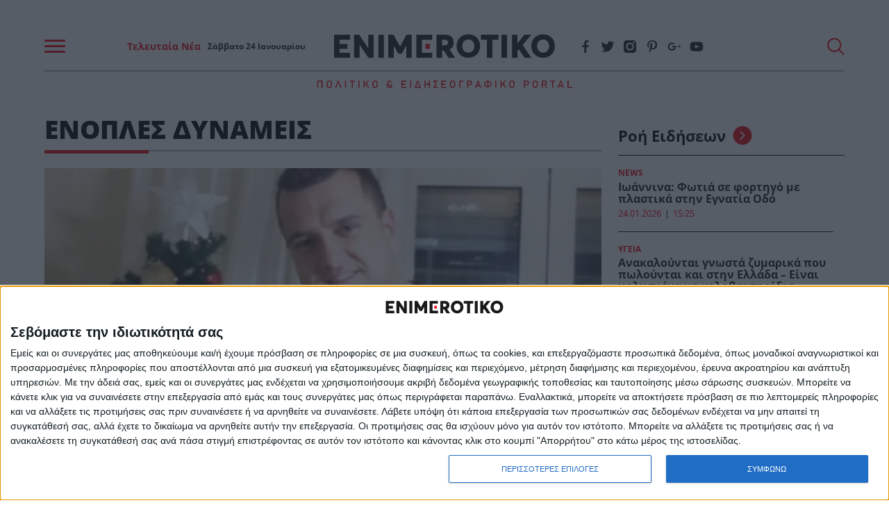

--- FILE ---
content_type: text/html; charset=UTF-8
request_url: https://www.enimerotiko.gr/tag/enoples-dynameis/
body_size: 50446
content:
<!DOCTYPE html>
<html lang="el">
<head>
    <meta charset="utf-8">
    <meta http-equiv="X-UA-Compatible" content="IE=edge">
    <meta name="viewport" content="width=device-width, initial-scale=1.0"/>
                                <title>ΕΝΟΠΛΕΣ ΔΥΝΑΜΕΙΣ | Enimerotiko.gr</title>
		        <meta name="description"
              content="">
        <meta property="og:locale" content="el_GR"/>
        <meta property="og:type" content="website"/>
        <meta property="og:title" content="ΕΝΟΠΛΕΣ ΔΥΝΑΜΕΙΣ"/>
        <meta property="og:description"
              content="Όλες οι ειδήσεις, η έκτακτη επικαιρότητα και τα τελευταία νέα από την Ελλάδα και τον Κόσμο. Ενημερωθείτε για όσα συμβαίνουν τώρα στο Enimerotiko.gr"/>
        <meta property="og:url" content="https://www.enimerotiko.gr/tag/enoples-dynameis/"/>
        <meta property="og:site_name" content="Enimerotiko.gr"/>
        <meta property="og:image" content="https://www.enimerotiko.gr/wp-content/themes/nxcode/images/e-no-image.jpg"/>
        <meta property="og:image:width" content="1024"/>
        <meta property="og:image:height" content="723"/>
        <meta name="twitter:card" content="summary_large_image"/>
        <meta name="twitter:site" content="@enimerotiko"/>
        <meta name="twitter:creator" content="@enimerotiko"/>
        <meta name="twitter:domain" content="Enimerotiko.gr"/>
        <meta property="fb:app_id" content="768787676819498"/>
    
        <meta name="robots" content="index, follow, max-image-preview:large, max-video-preview:-1, max-snippet:-1"/>
    <meta name="language" content="greek"/>
    <meta name="development" content="nxcode.gr"/>
    <meta name="copyright" content="@2022 - enimerotiko.gr. All Right Reserved."/>
    <script type="application/ld+json">{"@context":"http://schema.org","@type":"CollectionPage","description":"enimerotiko - ΕΝΟΠΛΕΣ ΔΥΝΑΜΕΙΣ","url":"https://www.enimerotiko.gr/tag/enoples-dynameis/","name":"ΕΝΟΠΛΕΣ ΔΥΝΑΜΕΙΣ","copyrightYear":"2026","mainEntity":{"@context":"http://schema.org","@type":"ItemList","itemListElement":[{"@context":"http://schema.org","@type":"ListItem","url":"https://www.enimerotiko.gr/news/pethane-o-47chronos-anthypaspistis-andreas-apostolopoylos/","position":1},{"@context":"http://schema.org","@type":"ListItem","url":"https://www.enimerotiko.gr/ellada/anakoinosi-apo-tis-enoples-dynameis-gia-to-kleisimo-toy-ellinikoy-enaerioy-choroy/","position":2},{"@context":"http://schema.org","@type":"ListItem","url":"https://www.enimerotiko.gr/news/sok-stis-enoples-dynameis-entopistike-nekri-40chroni-epaggelmatias-oplitis-toy-stratoy-xiras-stin-athina/","position":3},{"@context":"http://schema.org","@type":"ListItem","url":"https://www.enimerotiko.gr/ellada/kaneis-den-mporei-na-to-pistepsei-vekpos-sta-47-toy-o-alexandros-sok-se-oloys/","position":4},{"@context":"http://schema.org","@type":"ListItem","url":"https://www.enimerotiko.gr/ellada/polla-dakrya-megalo-sok-deite-poios-pethane/","position":5},{"@context":"http://schema.org","@type":"ListItem","url":"https://www.enimerotiko.gr/ellada/penthos-stis-enoples-dynameis-efyge-apo-ti-zoi-o-epop-alchias-em-alexandros-fotiadis/","position":6},{"@context":"http://schema.org","@type":"ListItem","url":"https://www.enimerotiko.gr/ellada/sok-stis-enoples-dynameis-pethanan-dyo-stelechi-mesa-se-liges-ores/","position":7},{"@context":"http://schema.org","@type":"ListItem","url":"https://www.enimerotiko.gr/news/friki-kai-sok-stis-enoples-dynameis/","position":8},{"@context":"http://schema.org","@type":"ListItem","url":"https://www.enimerotiko.gr/kyries-eidiseis/se-synagermo-oi-evoples-dyvameis-60-maxitika-ston-aera-olos-o-stolos-sto-aigaio-ellines-komavto-se-pano-apo-30-nisia/","position":9},{"@context":"http://schema.org","@type":"ListItem","url":"https://www.enimerotiko.gr/news/ektakto-se-synagermo-oi-enoples-dynameis-apo-ton-evro-eos-ti-megisti-i-anakoinosi-toy-geetha/","position":10}],"numberOfItems":10},"publisher":{"@type":"Organization","@id":"https://www.enimerotiko.gr"},"copyrightHolder":{"@type":"Organization","@id":"https://www.enimerotiko.gr"},"sourceOrganization":{"@type":"Organization","@id":"https://www.enimerotiko.gr"}}</script>        <link rel="contact" href="/contact" title="Contact"/>
    <link rel="canonical" href="https://www.enimerotiko.gr/tag/enoples-dynameis/"/>
                <link rel="next" href="https://www.enimerotiko.gr/tag/enoples-dynameis/page/2/"/>
            
    
    <link rel="icon" type="image/svg+xml" href="https://www.enimerotiko.gr/wp-content/themes/nxcode/images/favicon/favicon.svg">
    <link rel="icon" type="image/png" href="https://www.enimerotiko.gr/wp-content/themes/nxcode/images/favicon/favicon.png">

    <meta name="apple-mobile-web-app-title" content="enimerotiko.gr">
    <meta name="application-name" content="enimerotiko.gr">
    <meta name="msapplication-TileColor" content="#fcfcfc">
    <meta name="theme-color" content="#fcfcfc">

    
    <link rel="preload" href="/wp-content/themes/nxcode/fonts/OpenSans-Light.ttf" as="font" crossorigin="anonymous">
    <link rel="preload" href="/wp-content/themes/nxcode/fonts/OpenSans-Regular.ttf" as="font" crossorigin="anonymous">
    <link rel="preload" href="/wp-content/themes/nxcode/fonts/OpenSans-Bold.ttf" as="font" crossorigin="anonymous">
    <link rel="preload" href="/wp-content/themes/nxcode/fonts/OpenSans-ExtraBold.ttf" as="font" crossorigin="anonymous">

    <!-- Critical CSS Start-->
        <!-- Critical CSS End -->
    <style>
        @font-face {
            font-family: "Averta-Light";
            src: url('/wp-content/themes/nxcode/fonts/OpenSans-Light.ttf') format('truetype');
            font-style: normal;
            font-weight: normal;
            text-rendering: optimizeLegibility;
            font-display: swap;
        }

        @font-face {
            font-family: "Cera-Light";
            src: url('/wp-content/themes/nxcode/fonts/OpenSans-Light.ttf') format('truetype');
            font-style: normal;
            font-weight: normal;
            text-rendering: optimizeLegibility;
            font-display: swap;
        }

        @font-face {
            font-family: "Cera";
            src: url('/wp-content/themes/nxcode/fonts/OpenSans-Regular.ttf') format('truetype');
            font-style: normal;
            font-weight: normal;
            text-rendering: optimizeLegibility;
            font-display: swap;
        }

        @font-face {
            font-family: "Cera-Bold";
            src: url('/wp-content/themes/nxcode/fonts/OpenSans-Bold.ttf') format('truetype');
            font-style: normal;
            font-weight: 700;
            text-rendering: optimizeLegibility;
            font-display: swap;
        }

        @font-face {
            font-family: "Cera-Black";
            src: url('/wp-content/themes/nxcode/fonts/OpenSans-ExtraBold.ttf') format('truetype');
            font-style: normal;
            font-weight: 900;
            text-rendering: optimizeLegibility;
            font-display: swap;
        }
    </style>
    

                                                        <link rel="preload" as="image" href="https://www.enimerotiko.gr/wp-content/uploads/2026/01/47-1-660x370.png.webp"
                                  media="(max-width: 768px)"/>
                                                                                                    <link rel="preload" as="image" href="https://www.enimerotiko.gr/wp-content/uploads/2026/01/fr-1.png.webp"
                                  media="(max-width: 768px)"/>
                                                                                                    <link rel="preload" as="image" href="https://www.enimerotiko.gr/wp-content/uploads/2025/11/40-2-660x370.png.webp"
                                  media="(max-width: 768px)"/>
                                                                                                    <link rel="preload" as="image" href="https://www.enimerotiko.gr/wp-content/uploads/2025/10/vpo-47-o-660x370.jpg.webp"
                                  media="(max-width: 768px)"/>
                                                    <script id="rro-cervantes-var">
        var category = 'News';
        var pageType = '';
        var articleId = '413383';
    </script>

    <script data-cfasync="false"  id="cervantes" async src="https://cervantes.ringier.ro/enimerotiko/ads-config.js"  type="text/javascript"></script>
    	<script data-overlay-player="ai-01e8e1b1a542356d2ef02d2c8915851e" src="https://player.bidmatic.net/microplayer/v2/smartvideo.ab.min.js" async></script>

	<link rel="preconnect" href="https://player.bidmatic.net" crossorigin>
	<link rel="dns-prefetch" href="https://player.bidmatic.net">
	<link rel="modulepreload" href="https://player.bidmatic.net/microplayer/v2/loader.es.js" crossorigin>
	<link rel="modulepreload" href="https://player.bidmatic.io/microplayer/v2/hero.es.js" crossorigin>
<style>﻿.is-unselectable,.button,.tabs,.pagination-previous,.pagination-next,.pagination-link,.pagination-ellipsis,.breadcrumb{-webkit-touch-callout:none;-webkit-user-select:none;-moz-user-select:none;-ms-user-select:none;user-select:none}.navbar-link:not(.is-arrowless)::after{border:3px solid transparent;border-radius:2px;border-right:0;border-top:0;content:" ";display:block;height:.625em;margin-top:-0.4375em;pointer-events:none;position:absolute;top:50%;transform:rotate(-45deg);transform-origin:center;width:.625em}.block:not(:last-child),.title:not(:last-child),.subtitle:not(:last-child),.table-container:not(:last-child),.table:not(:last-child),.progress:not(:last-child),.notification:not(:last-child),.content:not(:last-child),.box:not(:last-child),.tabs:not(:last-child),.pagination:not(:last-child),.message:not(:last-child),.level:not(:last-child),.breadcrumb:not(:last-child){margin-bottom:1.5rem}.delete,.modal-close{-webkit-touch-callout:none;-webkit-user-select:none;-moz-user-select:none;-ms-user-select:none;user-select:none;-moz-appearance:none;-webkit-appearance:none;background-color:rgba(10,10,10,.2);border:none;border-radius:9999px;cursor:pointer;pointer-events:auto;display:inline-block;flex-grow:0;flex-shrink:0;font-size:0;height:20px;max-height:20px;max-width:20px;min-height:20px;min-width:20px;outline:none;position:relative;vertical-align:top;width:20px}.delete::before,.modal-close::before,.delete::after,.modal-close::after{background-color:#fff;content:"";display:block;left:50%;position:absolute;top:50%;transform:translateX(-50%) translateY(-50%) rotate(45deg);transform-origin:center center}.delete::before,.modal-close::before{height:2px;width:50%}.delete::after,.modal-close::after{height:50%;width:2px}.delete:hover,.modal-close:hover,.delete:focus,.modal-close:focus{background-color:rgba(10,10,10,.3)}.delete:active,.modal-close:active{background-color:rgba(10,10,10,.4)}.is-small.delete,.is-small.modal-close{height:16px;max-height:16px;max-width:16px;min-height:16px;min-width:16px;width:16px}.is-medium.delete,.is-medium.modal-close{height:24px;max-height:24px;max-width:24px;min-height:24px;min-width:24px;width:24px}.is-large.delete,.is-large.modal-close{height:32px;max-height:32px;max-width:32px;min-height:32px;min-width:32px;width:32px}.loader,.button.is-loading::after,.control.is-loading::after{animation:spinAround 500ms infinite linear;border:2px solid #dbdbdb;border-radius:9999px;border-right-color:transparent;border-top-color:transparent;content:"";display:block;height:1em;position:relative;width:1em}.hero-video,.is-overlay,.image.is-square img,.image.is-square .has-ratio,.image.is-1by1 img,.image.is-1by1 .has-ratio,.image.is-5by4 img,.image.is-5by4 .has-ratio,.image.is-4by3 img,.image.is-4by3 .has-ratio,.image.is-3by2 img,.image.is-3by2 .has-ratio,.image.is-5by3 img,.image.is-5by3 .has-ratio,.image.is-16by9 img,.image.is-16by9 .has-ratio,.image.is-2by1 img,.image.is-2by1 .has-ratio,.image.is-3by1 img,.image.is-3by1 .has-ratio,.image.is-4by5 img,.image.is-4by5 .has-ratio,.image.is-3by4 img,.image.is-3by4 .has-ratio,.image.is-2by3 img,.image.is-2by3 .has-ratio,.image.is-3by5 img,.image.is-3by5 .has-ratio,.image.is-9by16 img,.image.is-9by16 .has-ratio,.image.is-1by2 img,.image.is-1by2 .has-ratio,.image.is-1by3 img,.image.is-1by3 .has-ratio,.modal-background,.modal{bottom:0;left:0;position:absolute;right:0;top:0}.navbar-burger{-moz-appearance:none;-webkit-appearance:none;appearance:none;background:none;border:none;color:currentColor;font-family:inherit;font-size:1em;margin:0;padding:0}/*! minireset.css v0.0.6 | MIT License | github.com/jgthms/minireset.css */html,body,p,ol,ul,li,dl,dt,dd,blockquote,figure,fieldset,legend,textarea,pre,iframe,hr,h1,h2,h3,h4,h5,h6{margin:0;padding:0}h1,h2,h3,h4,h5,h6{font-size:100%;font-weight:normal}ul{list-style:none}button,input,select,textarea{margin:0}html{box-sizing:border-box}*,*::before,*::after{box-sizing:inherit}img,video{height:auto;max-width:100%}iframe{border:0}table{border-collapse:collapse;border-spacing:0}td,th{padding:0}td:not([align]),th:not([align]){text-align:inherit}html{background-color:#fff;font-size:16px;-moz-osx-font-smoothing:grayscale;-webkit-font-smoothing:antialiased;min-width:300px;overflow-x:hidden;overflow-y:scroll;text-rendering:optimizeLegibility;text-size-adjust:100%}article,aside,figure,footer,header,hgroup,section{display:block}body,button,input,optgroup,select,textarea{font-family:BlinkMacSystemFont,-apple-system,"Segoe UI","Roboto","Oxygen","Ubuntu","Cantarell","Fira Sans","Droid Sans","Helvetica Neue","Helvetica","Arial",sans-serif}code,pre{-moz-osx-font-smoothing:auto;-webkit-font-smoothing:auto;font-family:monospace}body{color:#4a4a4a;font-size:1em;font-weight:400;line-height:1.5}a{color:#485fc7;cursor:pointer;text-decoration:none}a strong{color:currentColor}a:hover{color:#363636}code{background-color:#f5f5f5;color:#da1039;font-size:.875em;font-weight:normal;padding:.25em .5em .25em}hr{background-color:#f5f5f5;border:none;display:block;height:2px;margin:1.5rem 0}img{height:auto;max-width:100%}input[type=checkbox],input[type=radio]{vertical-align:baseline}small{font-size:.875em}span{font-style:inherit;font-weight:inherit}strong{color:#363636;font-weight:700}fieldset{border:none}pre{-webkit-overflow-scrolling:touch;background-color:#f5f5f5;color:#4a4a4a;font-size:.875em;overflow-x:auto;padding:1.25rem 1.5rem;white-space:pre;word-wrap:normal}pre code{background-color:transparent;color:currentColor;font-size:1em;padding:0}table td,table th{vertical-align:top}table td:not([align]),table th:not([align]){text-align:inherit}table th{color:#363636}@keyframes spinAround{from{transform:rotate(0deg)}to{transform:rotate(359deg)}}.column{display:block;flex-basis:0;flex-grow:1;flex-shrink:1;padding:.75rem}.columns.is-mobile>.column.is-narrow{flex:none;width:unset}.columns.is-mobile>.column.is-full{flex:none;width:100%}.columns.is-mobile>.column.is-three-quarters{flex:none;width:75%}.columns.is-mobile>.column.is-two-thirds{flex:none;width:66.6666%}.columns.is-mobile>.column.is-half{flex:none;width:50%}.columns.is-mobile>.column.is-one-third{flex:none;width:33.3333%}.columns.is-mobile>.column.is-one-quarter{flex:none;width:25%}.columns.is-mobile>.column.is-one-fifth{flex:none;width:20%}.columns.is-mobile>.column.is-two-fifths{flex:none;width:40%}.columns.is-mobile>.column.is-three-fifths{flex:none;width:60%}.columns.is-mobile>.column.is-four-fifths{flex:none;width:80%}.columns.is-mobile>.column.is-offset-three-quarters{margin-left:75%}.columns.is-mobile>.column.is-offset-two-thirds{margin-left:66.6666%}.columns.is-mobile>.column.is-offset-half{margin-left:50%}.columns.is-mobile>.column.is-offset-one-third{margin-left:33.3333%}.columns.is-mobile>.column.is-offset-one-quarter{margin-left:25%}.columns.is-mobile>.column.is-offset-one-fifth{margin-left:20%}.columns.is-mobile>.column.is-offset-two-fifths{margin-left:40%}.columns.is-mobile>.column.is-offset-three-fifths{margin-left:60%}.columns.is-mobile>.column.is-offset-four-fifths{margin-left:80%}.columns.is-mobile>.column.is-0{flex:none;width:0%}.columns.is-mobile>.column.is-offset-0{margin-left:0%}.columns.is-mobile>.column.is-1{flex:none;width:8.33333337%}.columns.is-mobile>.column.is-offset-1{margin-left:8.33333337%}.columns.is-mobile>.column.is-2{flex:none;width:16.66666674%}.columns.is-mobile>.column.is-offset-2{margin-left:16.66666674%}.columns.is-mobile>.column.is-3{flex:none;width:25%}.columns.is-mobile>.column.is-offset-3{margin-left:25%}.columns.is-mobile>.column.is-4{flex:none;width:33.33333337%}.columns.is-mobile>.column.is-offset-4{margin-left:33.33333337%}.columns.is-mobile>.column.is-5{flex:none;width:41.66666674%}.columns.is-mobile>.column.is-offset-5{margin-left:41.66666674%}.columns.is-mobile>.column.is-6{flex:none;width:50%}.columns.is-mobile>.column.is-offset-6{margin-left:50%}.columns.is-mobile>.column.is-7{flex:none;width:58.33333337%}.columns.is-mobile>.column.is-offset-7{margin-left:58.33333337%}.columns.is-mobile>.column.is-8{flex:none;width:66.66666674%}.columns.is-mobile>.column.is-offset-8{margin-left:66.66666674%}.columns.is-mobile>.column.is-9{flex:none;width:75%}.columns.is-mobile>.column.is-offset-9{margin-left:75%}.columns.is-mobile>.column.is-10{flex:none;width:83.33333337%}.columns.is-mobile>.column.is-offset-10{margin-left:83.33333337%}.columns.is-mobile>.column.is-11{flex:none;width:91.66666674%}.columns.is-mobile>.column.is-offset-11{margin-left:91.66666674%}.columns.is-mobile>.column.is-12{flex:none;width:100%}.columns.is-mobile>.column.is-offset-12{margin-left:100%}@media screen and (max-width: 768px){.column.is-narrow-mobile{flex:none;width:unset}.column.is-full-mobile{flex:none;width:100%}.column.is-three-quarters-mobile{flex:none;width:75%}.column.is-two-thirds-mobile{flex:none;width:66.6666%}.column.is-half-mobile{flex:none;width:50%}.column.is-one-third-mobile{flex:none;width:33.3333%}.column.is-one-quarter-mobile{flex:none;width:25%}.column.is-one-fifth-mobile{flex:none;width:20%}.column.is-two-fifths-mobile{flex:none;width:40%}.column.is-three-fifths-mobile{flex:none;width:60%}.column.is-four-fifths-mobile{flex:none;width:80%}.column.is-offset-three-quarters-mobile{margin-left:75%}.column.is-offset-two-thirds-mobile{margin-left:66.6666%}.column.is-offset-half-mobile{margin-left:50%}.column.is-offset-one-third-mobile{margin-left:33.3333%}.column.is-offset-one-quarter-mobile{margin-left:25%}.column.is-offset-one-fifth-mobile{margin-left:20%}.column.is-offset-two-fifths-mobile{margin-left:40%}.column.is-offset-three-fifths-mobile{margin-left:60%}.column.is-offset-four-fifths-mobile{margin-left:80%}.column.is-0-mobile{flex:none;width:0%}.column.is-offset-0-mobile{margin-left:0%}.column.is-1-mobile{flex:none;width:8.33333337%}.column.is-offset-1-mobile{margin-left:8.33333337%}.column.is-2-mobile{flex:none;width:16.66666674%}.column.is-offset-2-mobile{margin-left:16.66666674%}.column.is-3-mobile{flex:none;width:25%}.column.is-offset-3-mobile{margin-left:25%}.column.is-4-mobile{flex:none;width:33.33333337%}.column.is-offset-4-mobile{margin-left:33.33333337%}.column.is-5-mobile{flex:none;width:41.66666674%}.column.is-offset-5-mobile{margin-left:41.66666674%}.column.is-6-mobile{flex:none;width:50%}.column.is-offset-6-mobile{margin-left:50%}.column.is-7-mobile{flex:none;width:58.33333337%}.column.is-offset-7-mobile{margin-left:58.33333337%}.column.is-8-mobile{flex:none;width:66.66666674%}.column.is-offset-8-mobile{margin-left:66.66666674%}.column.is-9-mobile{flex:none;width:75%}.column.is-offset-9-mobile{margin-left:75%}.column.is-10-mobile{flex:none;width:83.33333337%}.column.is-offset-10-mobile{margin-left:83.33333337%}.column.is-11-mobile{flex:none;width:91.66666674%}.column.is-offset-11-mobile{margin-left:91.66666674%}.column.is-12-mobile{flex:none;width:100%}.column.is-offset-12-mobile{margin-left:100%}}@media screen and (min-width: 769px),print{.column.is-narrow,.column.is-narrow-tablet{flex:none;width:unset}.column.is-full,.column.is-full-tablet{flex:none;width:100%}.column.is-three-quarters,.column.is-three-quarters-tablet{flex:none;width:75%}.column.is-two-thirds,.column.is-two-thirds-tablet{flex:none;width:66.6666%}.column.is-half,.column.is-half-tablet{flex:none;width:50%}.column.is-one-third,.column.is-one-third-tablet{flex:none;width:33.3333%}.column.is-one-quarter,.column.is-one-quarter-tablet{flex:none;width:25%}.column.is-one-fifth,.column.is-one-fifth-tablet{flex:none;width:20%}.column.is-two-fifths,.column.is-two-fifths-tablet{flex:none;width:40%}.column.is-three-fifths,.column.is-three-fifths-tablet{flex:none;width:60%}.column.is-four-fifths,.column.is-four-fifths-tablet{flex:none;width:80%}.column.is-offset-three-quarters,.column.is-offset-three-quarters-tablet{margin-left:75%}.column.is-offset-two-thirds,.column.is-offset-two-thirds-tablet{margin-left:66.6666%}.column.is-offset-half,.column.is-offset-half-tablet{margin-left:50%}.column.is-offset-one-third,.column.is-offset-one-third-tablet{margin-left:33.3333%}.column.is-offset-one-quarter,.column.is-offset-one-quarter-tablet{margin-left:25%}.column.is-offset-one-fifth,.column.is-offset-one-fifth-tablet{margin-left:20%}.column.is-offset-two-fifths,.column.is-offset-two-fifths-tablet{margin-left:40%}.column.is-offset-three-fifths,.column.is-offset-three-fifths-tablet{margin-left:60%}.column.is-offset-four-fifths,.column.is-offset-four-fifths-tablet{margin-left:80%}.column.is-0,.column.is-0-tablet{flex:none;width:0%}.column.is-offset-0,.column.is-offset-0-tablet{margin-left:0%}.column.is-1,.column.is-1-tablet{flex:none;width:8.33333337%}.column.is-offset-1,.column.is-offset-1-tablet{margin-left:8.33333337%}.column.is-2,.column.is-2-tablet{flex:none;width:16.66666674%}.column.is-offset-2,.column.is-offset-2-tablet{margin-left:16.66666674%}.column.is-3,.column.is-3-tablet{flex:none;width:25%}.column.is-offset-3,.column.is-offset-3-tablet{margin-left:25%}.column.is-4,.column.is-4-tablet{flex:none;width:33.33333337%}.column.is-offset-4,.column.is-offset-4-tablet{margin-left:33.33333337%}.column.is-5,.column.is-5-tablet{flex:none;width:41.66666674%}.column.is-offset-5,.column.is-offset-5-tablet{margin-left:41.66666674%}.column.is-6,.column.is-6-tablet{flex:none;width:50%}.column.is-offset-6,.column.is-offset-6-tablet{margin-left:50%}.column.is-7,.column.is-7-tablet{flex:none;width:58.33333337%}.column.is-offset-7,.column.is-offset-7-tablet{margin-left:58.33333337%}.column.is-8,.column.is-8-tablet{flex:none;width:66.66666674%}.column.is-offset-8,.column.is-offset-8-tablet{margin-left:66.66666674%}.column.is-9,.column.is-9-tablet{flex:none;width:75%}.column.is-offset-9,.column.is-offset-9-tablet{margin-left:75%}.column.is-10,.column.is-10-tablet{flex:none;width:83.33333337%}.column.is-offset-10,.column.is-offset-10-tablet{margin-left:83.33333337%}.column.is-11,.column.is-11-tablet{flex:none;width:91.66666674%}.column.is-offset-11,.column.is-offset-11-tablet{margin-left:91.66666674%}.column.is-12,.column.is-12-tablet{flex:none;width:100%}.column.is-offset-12,.column.is-offset-12-tablet{margin-left:100%}}@media screen and (max-width: 1023px){.column.is-narrow-touch{flex:none;width:unset}.column.is-full-touch{flex:none;width:100%}.column.is-three-quarters-touch{flex:none;width:75%}.column.is-two-thirds-touch{flex:none;width:66.6666%}.column.is-half-touch{flex:none;width:50%}.column.is-one-third-touch{flex:none;width:33.3333%}.column.is-one-quarter-touch{flex:none;width:25%}.column.is-one-fifth-touch{flex:none;width:20%}.column.is-two-fifths-touch{flex:none;width:40%}.column.is-three-fifths-touch{flex:none;width:60%}.column.is-four-fifths-touch{flex:none;width:80%}.column.is-offset-three-quarters-touch{margin-left:75%}.column.is-offset-two-thirds-touch{margin-left:66.6666%}.column.is-offset-half-touch{margin-left:50%}.column.is-offset-one-third-touch{margin-left:33.3333%}.column.is-offset-one-quarter-touch{margin-left:25%}.column.is-offset-one-fifth-touch{margin-left:20%}.column.is-offset-two-fifths-touch{margin-left:40%}.column.is-offset-three-fifths-touch{margin-left:60%}.column.is-offset-four-fifths-touch{margin-left:80%}.column.is-0-touch{flex:none;width:0%}.column.is-offset-0-touch{margin-left:0%}.column.is-1-touch{flex:none;width:8.33333337%}.column.is-offset-1-touch{margin-left:8.33333337%}.column.is-2-touch{flex:none;width:16.66666674%}.column.is-offset-2-touch{margin-left:16.66666674%}.column.is-3-touch{flex:none;width:25%}.column.is-offset-3-touch{margin-left:25%}.column.is-4-touch{flex:none;width:33.33333337%}.column.is-offset-4-touch{margin-left:33.33333337%}.column.is-5-touch{flex:none;width:41.66666674%}.column.is-offset-5-touch{margin-left:41.66666674%}.column.is-6-touch{flex:none;width:50%}.column.is-offset-6-touch{margin-left:50%}.column.is-7-touch{flex:none;width:58.33333337%}.column.is-offset-7-touch{margin-left:58.33333337%}.column.is-8-touch{flex:none;width:66.66666674%}.column.is-offset-8-touch{margin-left:66.66666674%}.column.is-9-touch{flex:none;width:75%}.column.is-offset-9-touch{margin-left:75%}.column.is-10-touch{flex:none;width:83.33333337%}.column.is-offset-10-touch{margin-left:83.33333337%}.column.is-11-touch{flex:none;width:91.66666674%}.column.is-offset-11-touch{margin-left:91.66666674%}.column.is-12-touch{flex:none;width:100%}.column.is-offset-12-touch{margin-left:100%}}@media screen and (min-width: 1024px){.column.is-narrow-desktop{flex:none;width:unset}.column.is-full-desktop{flex:none;width:100%}.column.is-three-quarters-desktop{flex:none;width:75%}.column.is-two-thirds-desktop{flex:none;width:66.6666%}.column.is-half-desktop{flex:none;width:50%}.column.is-one-third-desktop{flex:none;width:33.3333%}.column.is-one-quarter-desktop{flex:none;width:25%}.column.is-one-fifth-desktop{flex:none;width:20%}.column.is-two-fifths-desktop{flex:none;width:40%}.column.is-three-fifths-desktop{flex:none;width:60%}.column.is-four-fifths-desktop{flex:none;width:80%}.column.is-offset-three-quarters-desktop{margin-left:75%}.column.is-offset-two-thirds-desktop{margin-left:66.6666%}.column.is-offset-half-desktop{margin-left:50%}.column.is-offset-one-third-desktop{margin-left:33.3333%}.column.is-offset-one-quarter-desktop{margin-left:25%}.column.is-offset-one-fifth-desktop{margin-left:20%}.column.is-offset-two-fifths-desktop{margin-left:40%}.column.is-offset-three-fifths-desktop{margin-left:60%}.column.is-offset-four-fifths-desktop{margin-left:80%}.column.is-0-desktop{flex:none;width:0%}.column.is-offset-0-desktop{margin-left:0%}.column.is-1-desktop{flex:none;width:8.33333337%}.column.is-offset-1-desktop{margin-left:8.33333337%}.column.is-2-desktop{flex:none;width:16.66666674%}.column.is-offset-2-desktop{margin-left:16.66666674%}.column.is-3-desktop{flex:none;width:25%}.column.is-offset-3-desktop{margin-left:25%}.column.is-4-desktop{flex:none;width:33.33333337%}.column.is-offset-4-desktop{margin-left:33.33333337%}.column.is-5-desktop{flex:none;width:41.66666674%}.column.is-offset-5-desktop{margin-left:41.66666674%}.column.is-6-desktop{flex:none;width:50%}.column.is-offset-6-desktop{margin-left:50%}.column.is-7-desktop{flex:none;width:58.33333337%}.column.is-offset-7-desktop{margin-left:58.33333337%}.column.is-8-desktop{flex:none;width:66.66666674%}.column.is-offset-8-desktop{margin-left:66.66666674%}.column.is-9-desktop{flex:none;width:75%}.column.is-offset-9-desktop{margin-left:75%}.column.is-10-desktop{flex:none;width:83.33333337%}.column.is-offset-10-desktop{margin-left:83.33333337%}.column.is-11-desktop{flex:none;width:91.66666674%}.column.is-offset-11-desktop{margin-left:91.66666674%}.column.is-12-desktop{flex:none;width:100%}.column.is-offset-12-desktop{margin-left:100%}}@media screen and (min-width: 1216px){.column.is-narrow-widescreen{flex:none;width:unset}.column.is-full-widescreen{flex:none;width:100%}.column.is-three-quarters-widescreen{flex:none;width:75%}.column.is-two-thirds-widescreen{flex:none;width:66.6666%}.column.is-half-widescreen{flex:none;width:50%}.column.is-one-third-widescreen{flex:none;width:33.3333%}.column.is-one-quarter-widescreen{flex:none;width:25%}.column.is-one-fifth-widescreen{flex:none;width:20%}.column.is-two-fifths-widescreen{flex:none;width:40%}.column.is-three-fifths-widescreen{flex:none;width:60%}.column.is-four-fifths-widescreen{flex:none;width:80%}.column.is-offset-three-quarters-widescreen{margin-left:75%}.column.is-offset-two-thirds-widescreen{margin-left:66.6666%}.column.is-offset-half-widescreen{margin-left:50%}.column.is-offset-one-third-widescreen{margin-left:33.3333%}.column.is-offset-one-quarter-widescreen{margin-left:25%}.column.is-offset-one-fifth-widescreen{margin-left:20%}.column.is-offset-two-fifths-widescreen{margin-left:40%}.column.is-offset-three-fifths-widescreen{margin-left:60%}.column.is-offset-four-fifths-widescreen{margin-left:80%}.column.is-0-widescreen{flex:none;width:0%}.column.is-offset-0-widescreen{margin-left:0%}.column.is-1-widescreen{flex:none;width:8.33333337%}.column.is-offset-1-widescreen{margin-left:8.33333337%}.column.is-2-widescreen{flex:none;width:16.66666674%}.column.is-offset-2-widescreen{margin-left:16.66666674%}.column.is-3-widescreen{flex:none;width:25%}.column.is-offset-3-widescreen{margin-left:25%}.column.is-4-widescreen{flex:none;width:33.33333337%}.column.is-offset-4-widescreen{margin-left:33.33333337%}.column.is-5-widescreen{flex:none;width:41.66666674%}.column.is-offset-5-widescreen{margin-left:41.66666674%}.column.is-6-widescreen{flex:none;width:50%}.column.is-offset-6-widescreen{margin-left:50%}.column.is-7-widescreen{flex:none;width:58.33333337%}.column.is-offset-7-widescreen{margin-left:58.33333337%}.column.is-8-widescreen{flex:none;width:66.66666674%}.column.is-offset-8-widescreen{margin-left:66.66666674%}.column.is-9-widescreen{flex:none;width:75%}.column.is-offset-9-widescreen{margin-left:75%}.column.is-10-widescreen{flex:none;width:83.33333337%}.column.is-offset-10-widescreen{margin-left:83.33333337%}.column.is-11-widescreen{flex:none;width:91.66666674%}.column.is-offset-11-widescreen{margin-left:91.66666674%}.column.is-12-widescreen{flex:none;width:100%}.column.is-offset-12-widescreen{margin-left:100%}}@media screen and (min-width: 1408px){.column.is-narrow-fullhd{flex:none;width:unset}.column.is-full-fullhd{flex:none;width:100%}.column.is-three-quarters-fullhd{flex:none;width:75%}.column.is-two-thirds-fullhd{flex:none;width:66.6666%}.column.is-half-fullhd{flex:none;width:50%}.column.is-one-third-fullhd{flex:none;width:33.3333%}.column.is-one-quarter-fullhd{flex:none;width:25%}.column.is-one-fifth-fullhd{flex:none;width:20%}.column.is-two-fifths-fullhd{flex:none;width:40%}.column.is-three-fifths-fullhd{flex:none;width:60%}.column.is-four-fifths-fullhd{flex:none;width:80%}.column.is-offset-three-quarters-fullhd{margin-left:75%}.column.is-offset-two-thirds-fullhd{margin-left:66.6666%}.column.is-offset-half-fullhd{margin-left:50%}.column.is-offset-one-third-fullhd{margin-left:33.3333%}.column.is-offset-one-quarter-fullhd{margin-left:25%}.column.is-offset-one-fifth-fullhd{margin-left:20%}.column.is-offset-two-fifths-fullhd{margin-left:40%}.column.is-offset-three-fifths-fullhd{margin-left:60%}.column.is-offset-four-fifths-fullhd{margin-left:80%}.column.is-0-fullhd{flex:none;width:0%}.column.is-offset-0-fullhd{margin-left:0%}.column.is-1-fullhd{flex:none;width:8.33333337%}.column.is-offset-1-fullhd{margin-left:8.33333337%}.column.is-2-fullhd{flex:none;width:16.66666674%}.column.is-offset-2-fullhd{margin-left:16.66666674%}.column.is-3-fullhd{flex:none;width:25%}.column.is-offset-3-fullhd{margin-left:25%}.column.is-4-fullhd{flex:none;width:33.33333337%}.column.is-offset-4-fullhd{margin-left:33.33333337%}.column.is-5-fullhd{flex:none;width:41.66666674%}.column.is-offset-5-fullhd{margin-left:41.66666674%}.column.is-6-fullhd{flex:none;width:50%}.column.is-offset-6-fullhd{margin-left:50%}.column.is-7-fullhd{flex:none;width:58.33333337%}.column.is-offset-7-fullhd{margin-left:58.33333337%}.column.is-8-fullhd{flex:none;width:66.66666674%}.column.is-offset-8-fullhd{margin-left:66.66666674%}.column.is-9-fullhd{flex:none;width:75%}.column.is-offset-9-fullhd{margin-left:75%}.column.is-10-fullhd{flex:none;width:83.33333337%}.column.is-offset-10-fullhd{margin-left:83.33333337%}.column.is-11-fullhd{flex:none;width:91.66666674%}.column.is-offset-11-fullhd{margin-left:91.66666674%}.column.is-12-fullhd{flex:none;width:100%}.column.is-offset-12-fullhd{margin-left:100%}}.columns{margin-left:-0.75rem;margin-right:-0.75rem;margin-top:-0.75rem}.columns:last-child{margin-bottom:-0.75rem}.columns:not(:last-child){margin-bottom:calc(1.5rem - 0.75rem)}.columns.is-centered{justify-content:center}.columns.is-gapless{margin-left:0;margin-right:0;margin-top:0}.columns.is-gapless>.column{margin:0;padding:0 !important}.columns.is-gapless:not(:last-child){margin-bottom:1.5rem}.columns.is-gapless:last-child{margin-bottom:0}.columns.is-mobile{display:flex}.columns.is-multiline{flex-wrap:wrap}.columns.is-vcentered{align-items:center}@media screen and (min-width: 769px),print{.columns:not(.is-desktop){display:flex}}@media screen and (min-width: 1024px){.columns.is-desktop{display:flex}}.columns.is-variable{--columnGap: 0.75rem;margin-left:calc(-1*var(--columnGap));margin-right:calc(-1*var(--columnGap))}.columns.is-variable>.column{padding-left:var(--columnGap);padding-right:var(--columnGap)}.columns.is-variable.is-0{--columnGap: 0rem}@media screen and (max-width: 768px){.columns.is-variable.is-0-mobile{--columnGap: 0rem}}@media screen and (min-width: 769px),print{.columns.is-variable.is-0-tablet{--columnGap: 0rem}}@media screen and (min-width: 769px)and (max-width: 1023px){.columns.is-variable.is-0-tablet-only{--columnGap: 0rem}}@media screen and (max-width: 1023px){.columns.is-variable.is-0-touch{--columnGap: 0rem}}@media screen and (min-width: 1024px){.columns.is-variable.is-0-desktop{--columnGap: 0rem}}@media screen and (min-width: 1024px)and (max-width: 1215px){.columns.is-variable.is-0-desktop-only{--columnGap: 0rem}}@media screen and (min-width: 1216px){.columns.is-variable.is-0-widescreen{--columnGap: 0rem}}@media screen and (min-width: 1216px)and (max-width: 1407px){.columns.is-variable.is-0-widescreen-only{--columnGap: 0rem}}@media screen and (min-width: 1408px){.columns.is-variable.is-0-fullhd{--columnGap: 0rem}}.columns.is-variable.is-1{--columnGap: 0.25rem}@media screen and (max-width: 768px){.columns.is-variable.is-1-mobile{--columnGap: 0.25rem}}@media screen and (min-width: 769px),print{.columns.is-variable.is-1-tablet{--columnGap: 0.25rem}}@media screen and (min-width: 769px)and (max-width: 1023px){.columns.is-variable.is-1-tablet-only{--columnGap: 0.25rem}}@media screen and (max-width: 1023px){.columns.is-variable.is-1-touch{--columnGap: 0.25rem}}@media screen and (min-width: 1024px){.columns.is-variable.is-1-desktop{--columnGap: 0.25rem}}@media screen and (min-width: 1024px)and (max-width: 1215px){.columns.is-variable.is-1-desktop-only{--columnGap: 0.25rem}}@media screen and (min-width: 1216px){.columns.is-variable.is-1-widescreen{--columnGap: 0.25rem}}@media screen and (min-width: 1216px)and (max-width: 1407px){.columns.is-variable.is-1-widescreen-only{--columnGap: 0.25rem}}@media screen and (min-width: 1408px){.columns.is-variable.is-1-fullhd{--columnGap: 0.25rem}}.columns.is-variable.is-2{--columnGap: 0.5rem}@media screen and (max-width: 768px){.columns.is-variable.is-2-mobile{--columnGap: 0.5rem}}@media screen and (min-width: 769px),print{.columns.is-variable.is-2-tablet{--columnGap: 0.5rem}}@media screen and (min-width: 769px)and (max-width: 1023px){.columns.is-variable.is-2-tablet-only{--columnGap: 0.5rem}}@media screen and (max-width: 1023px){.columns.is-variable.is-2-touch{--columnGap: 0.5rem}}@media screen and (min-width: 1024px){.columns.is-variable.is-2-desktop{--columnGap: 0.5rem}}@media screen and (min-width: 1024px)and (max-width: 1215px){.columns.is-variable.is-2-desktop-only{--columnGap: 0.5rem}}@media screen and (min-width: 1216px){.columns.is-variable.is-2-widescreen{--columnGap: 0.5rem}}@media screen and (min-width: 1216px)and (max-width: 1407px){.columns.is-variable.is-2-widescreen-only{--columnGap: 0.5rem}}@media screen and (min-width: 1408px){.columns.is-variable.is-2-fullhd{--columnGap: 0.5rem}}.columns.is-variable.is-3{--columnGap: 0.75rem}@media screen and (max-width: 768px){.columns.is-variable.is-3-mobile{--columnGap: 0.75rem}}@media screen and (min-width: 769px),print{.columns.is-variable.is-3-tablet{--columnGap: 0.75rem}}@media screen and (min-width: 769px)and (max-width: 1023px){.columns.is-variable.is-3-tablet-only{--columnGap: 0.75rem}}@media screen and (max-width: 1023px){.columns.is-variable.is-3-touch{--columnGap: 0.75rem}}@media screen and (min-width: 1024px){.columns.is-variable.is-3-desktop{--columnGap: 0.75rem}}@media screen and (min-width: 1024px)and (max-width: 1215px){.columns.is-variable.is-3-desktop-only{--columnGap: 0.75rem}}@media screen and (min-width: 1216px){.columns.is-variable.is-3-widescreen{--columnGap: 0.75rem}}@media screen and (min-width: 1216px)and (max-width: 1407px){.columns.is-variable.is-3-widescreen-only{--columnGap: 0.75rem}}@media screen and (min-width: 1408px){.columns.is-variable.is-3-fullhd{--columnGap: 0.75rem}}.columns.is-variable.is-4{--columnGap: 1rem}@media screen and (max-width: 768px){.columns.is-variable.is-4-mobile{--columnGap: 1rem}}@media screen and (min-width: 769px),print{.columns.is-variable.is-4-tablet{--columnGap: 1rem}}@media screen and (min-width: 769px)and (max-width: 1023px){.columns.is-variable.is-4-tablet-only{--columnGap: 1rem}}@media screen and (max-width: 1023px){.columns.is-variable.is-4-touch{--columnGap: 1rem}}@media screen and (min-width: 1024px){.columns.is-variable.is-4-desktop{--columnGap: 1rem}}@media screen and (min-width: 1024px)and (max-width: 1215px){.columns.is-variable.is-4-desktop-only{--columnGap: 1rem}}@media screen and (min-width: 1216px){.columns.is-variable.is-4-widescreen{--columnGap: 1rem}}@media screen and (min-width: 1216px)and (max-width: 1407px){.columns.is-variable.is-4-widescreen-only{--columnGap: 1rem}}@media screen and (min-width: 1408px){.columns.is-variable.is-4-fullhd{--columnGap: 1rem}}.columns.is-variable.is-5{--columnGap: 1.25rem}@media screen and (max-width: 768px){.columns.is-variable.is-5-mobile{--columnGap: 1.25rem}}@media screen and (min-width: 769px),print{.columns.is-variable.is-5-tablet{--columnGap: 1.25rem}}@media screen and (min-width: 769px)and (max-width: 1023px){.columns.is-variable.is-5-tablet-only{--columnGap: 1.25rem}}@media screen and (max-width: 1023px){.columns.is-variable.is-5-touch{--columnGap: 1.25rem}}@media screen and (min-width: 1024px){.columns.is-variable.is-5-desktop{--columnGap: 1.25rem}}@media screen and (min-width: 1024px)and (max-width: 1215px){.columns.is-variable.is-5-desktop-only{--columnGap: 1.25rem}}@media screen and (min-width: 1216px){.columns.is-variable.is-5-widescreen{--columnGap: 1.25rem}}@media screen and (min-width: 1216px)and (max-width: 1407px){.columns.is-variable.is-5-widescreen-only{--columnGap: 1.25rem}}@media screen and (min-width: 1408px){.columns.is-variable.is-5-fullhd{--columnGap: 1.25rem}}.columns.is-variable.is-6{--columnGap: 1.5rem}@media screen and (max-width: 768px){.columns.is-variable.is-6-mobile{--columnGap: 1.5rem}}@media screen and (min-width: 769px),print{.columns.is-variable.is-6-tablet{--columnGap: 1.5rem}}@media screen and (min-width: 769px)and (max-width: 1023px){.columns.is-variable.is-6-tablet-only{--columnGap: 1.5rem}}@media screen and (max-width: 1023px){.columns.is-variable.is-6-touch{--columnGap: 1.5rem}}@media screen and (min-width: 1024px){.columns.is-variable.is-6-desktop{--columnGap: 1.5rem}}@media screen and (min-width: 1024px)and (max-width: 1215px){.columns.is-variable.is-6-desktop-only{--columnGap: 1.5rem}}@media screen and (min-width: 1216px){.columns.is-variable.is-6-widescreen{--columnGap: 1.5rem}}@media screen and (min-width: 1216px)and (max-width: 1407px){.columns.is-variable.is-6-widescreen-only{--columnGap: 1.5rem}}@media screen and (min-width: 1408px){.columns.is-variable.is-6-fullhd{--columnGap: 1.5rem}}.columns.is-variable.is-7{--columnGap: 1.75rem}@media screen and (max-width: 768px){.columns.is-variable.is-7-mobile{--columnGap: 1.75rem}}@media screen and (min-width: 769px),print{.columns.is-variable.is-7-tablet{--columnGap: 1.75rem}}@media screen and (min-width: 769px)and (max-width: 1023px){.columns.is-variable.is-7-tablet-only{--columnGap: 1.75rem}}@media screen and (max-width: 1023px){.columns.is-variable.is-7-touch{--columnGap: 1.75rem}}@media screen and (min-width: 1024px){.columns.is-variable.is-7-desktop{--columnGap: 1.75rem}}@media screen and (min-width: 1024px)and (max-width: 1215px){.columns.is-variable.is-7-desktop-only{--columnGap: 1.75rem}}@media screen and (min-width: 1216px){.columns.is-variable.is-7-widescreen{--columnGap: 1.75rem}}@media screen and (min-width: 1216px)and (max-width: 1407px){.columns.is-variable.is-7-widescreen-only{--columnGap: 1.75rem}}@media screen and (min-width: 1408px){.columns.is-variable.is-7-fullhd{--columnGap: 1.75rem}}.columns.is-variable.is-8{--columnGap: 2rem}@media screen and (max-width: 768px){.columns.is-variable.is-8-mobile{--columnGap: 2rem}}@media screen and (min-width: 769px),print{.columns.is-variable.is-8-tablet{--columnGap: 2rem}}@media screen and (min-width: 769px)and (max-width: 1023px){.columns.is-variable.is-8-tablet-only{--columnGap: 2rem}}@media screen and (max-width: 1023px){.columns.is-variable.is-8-touch{--columnGap: 2rem}}@media screen and (min-width: 1024px){.columns.is-variable.is-8-desktop{--columnGap: 2rem}}@media screen and (min-width: 1024px)and (max-width: 1215px){.columns.is-variable.is-8-desktop-only{--columnGap: 2rem}}@media screen and (min-width: 1216px){.columns.is-variable.is-8-widescreen{--columnGap: 2rem}}@media screen and (min-width: 1216px)and (max-width: 1407px){.columns.is-variable.is-8-widescreen-only{--columnGap: 2rem}}@media screen and (min-width: 1408px){.columns.is-variable.is-8-fullhd{--columnGap: 2rem}}.tile{align-items:stretch;display:block;flex-basis:0;flex-grow:1;flex-shrink:1;min-height:min-content}.tile.is-ancestor{margin-left:-0.75rem;margin-right:-0.75rem;margin-top:-0.75rem}.tile.is-ancestor:last-child{margin-bottom:-0.75rem}.tile.is-ancestor:not(:last-child){margin-bottom:.75rem}.tile.is-child{margin:0 !important}.tile.is-parent{padding:.75rem}.tile.is-vertical{flex-direction:column}.tile.is-vertical>.tile.is-child:not(:last-child){margin-bottom:1.5rem !important}@media screen and (min-width: 769px),print{.tile:not(.is-child){display:flex}.tile.is-1{flex:none;width:8.33333337%}.tile.is-2{flex:none;width:16.66666674%}.tile.is-3{flex:none;width:25%}.tile.is-4{flex:none;width:33.33333337%}.tile.is-5{flex:none;width:41.66666674%}.tile.is-6{flex:none;width:50%}.tile.is-7{flex:none;width:58.33333337%}.tile.is-8{flex:none;width:66.66666674%}.tile.is-9{flex:none;width:75%}.tile.is-10{flex:none;width:83.33333337%}.tile.is-11{flex:none;width:91.66666674%}.tile.is-12{flex:none;width:100%}}.breadcrumb{font-size:1rem;white-space:nowrap}.breadcrumb a{align-items:center;color:#485fc7;display:flex;justify-content:center;padding:0 .75em}.breadcrumb a:hover{color:#363636}.breadcrumb li{align-items:center;display:flex}.breadcrumb li:first-child a{padding-left:0}.breadcrumb li.is-active a{color:#363636;cursor:default;pointer-events:none}.breadcrumb li+li::before{color:#b5b5b5;content:"/"}.breadcrumb ul,.breadcrumb ol{align-items:flex-start;display:flex;flex-wrap:wrap;justify-content:flex-start}.breadcrumb .icon:first-child{margin-right:.5em}.breadcrumb .icon:last-child{margin-left:.5em}.breadcrumb.is-centered ol,.breadcrumb.is-centered ul{justify-content:center}.breadcrumb.is-right ol,.breadcrumb.is-right ul{justify-content:flex-end}.breadcrumb.is-small{font-size:.75rem}.breadcrumb.is-medium{font-size:1.25rem}.breadcrumb.is-large{font-size:1.5rem}.breadcrumb.has-arrow-separator li+li::before{content:"→"}.breadcrumb.has-bullet-separator li+li::before{content:"•"}.breadcrumb.has-dot-separator li+li::before{content:"·"}.breadcrumb.has-succeeds-separator li+li::before{content:"≻"}.card{background-color:#fff;border-radius:.25rem;box-shadow:0 .5em 1em -0.125em rgba(10,10,10,.1),0 0px 0 1px rgba(10,10,10,.02);color:#4a4a4a;max-width:100%;position:relative}.card-footer:first-child,.card-content:first-child,.card-header:first-child{border-top-left-radius:.25rem;border-top-right-radius:.25rem}.card-footer:last-child,.card-content:last-child,.card-header:last-child{border-bottom-left-radius:.25rem;border-bottom-right-radius:.25rem}.card-header{background-color:transparent;align-items:stretch;box-shadow:0 .125em .25em rgba(10,10,10,.1);display:flex}.card-header-title{align-items:center;color:#363636;display:flex;flex-grow:1;font-weight:700;padding:.75rem 1rem}.card-header-title.is-centered{justify-content:center}.card-header-icon{-moz-appearance:none;-webkit-appearance:none;appearance:none;background:none;border:none;color:currentColor;font-family:inherit;font-size:1em;margin:0;padding:0;align-items:center;cursor:pointer;display:flex;justify-content:center;padding:.75rem 1rem}.card-image{display:block;position:relative}.card-image:first-child img{border-top-left-radius:.25rem;border-top-right-radius:.25rem}.card-image:last-child img{border-bottom-left-radius:.25rem;border-bottom-right-radius:.25rem}.card-content{background-color:transparent;padding:1.5rem}.card-footer{background-color:transparent;border-top:1px solid #ededed;align-items:stretch;display:flex}.card-footer-item{align-items:center;display:flex;flex-basis:0;flex-grow:1;flex-shrink:0;justify-content:center;padding:.75rem}.card-footer-item:not(:last-child){border-right:1px solid #ededed}.card .media:not(:last-child){margin-bottom:1.5rem}.dropdown{display:inline-flex;position:relative;vertical-align:top}.dropdown.is-active .dropdown-menu,.dropdown.is-hoverable:hover .dropdown-menu{display:block}.dropdown.is-right .dropdown-menu{left:auto;right:0}.dropdown.is-up .dropdown-menu{bottom:100%;padding-bottom:4px;padding-top:initial;top:auto}.dropdown-menu{display:none;left:0;min-width:12rem;padding-top:4px;position:absolute;top:100%;z-index:20}.dropdown-content{background-color:#fff;border-radius:4px;box-shadow:0 .5em 1em -0.125em rgba(10,10,10,.1),0 0px 0 1px rgba(10,10,10,.02);padding-bottom:.5rem;padding-top:.5rem}.dropdown-item{color:#4a4a4a;display:block;font-size:.875rem;line-height:1.5;padding:.375rem 1rem;position:relative}a.dropdown-item,button.dropdown-item{padding-right:3rem;text-align:inherit;white-space:nowrap;width:100%}a.dropdown-item:hover,button.dropdown-item:hover{background-color:#f5f5f5;color:#0a0a0a}a.dropdown-item.is-active,button.dropdown-item.is-active{background-color:#485fc7;color:#fff}.dropdown-divider{background-color:#ededed;border:none;display:block;height:1px;margin:.5rem 0}.level{align-items:center;justify-content:space-between}.level code{border-radius:4px}.level img{display:inline-block;vertical-align:top}.level.is-mobile{display:flex}.level.is-mobile .level-left,.level.is-mobile .level-right{display:flex}.level.is-mobile .level-left+.level-right{margin-top:0}.level.is-mobile .level-item:not(:last-child){margin-bottom:0;margin-right:.75rem}.level.is-mobile .level-item:not(.is-narrow){flex-grow:1}@media screen and (min-width: 769px),print{.level{display:flex}.level>.level-item:not(.is-narrow){flex-grow:1}}.level-item{align-items:center;display:flex;flex-basis:auto;flex-grow:0;flex-shrink:0;justify-content:center}.level-item .title,.level-item .subtitle{margin-bottom:0}@media screen and (max-width: 768px){.level-item:not(:last-child){margin-bottom:.75rem}}.level-left,.level-right{flex-basis:auto;flex-grow:0;flex-shrink:0}.level-left .level-item.is-flexible,.level-right .level-item.is-flexible{flex-grow:1}@media screen and (min-width: 769px),print{.level-left .level-item:not(:last-child),.level-right .level-item:not(:last-child){margin-right:.75rem}}.level-left{align-items:center;justify-content:flex-start}@media screen and (max-width: 768px){.level-left+.level-right{margin-top:1.5rem}}@media screen and (min-width: 769px),print{.level-left{display:flex}}.level-right{align-items:center;justify-content:flex-end}@media screen and (min-width: 769px),print{.level-right{display:flex}}.media{align-items:flex-start;display:flex;text-align:inherit}.media .content:not(:last-child){margin-bottom:.75rem}.media .media{border-top:1px solid rgba(219,219,219,.5);display:flex;padding-top:.75rem}.media .media .content:not(:last-child),.media .media .control:not(:last-child){margin-bottom:.5rem}.media .media .media{padding-top:.5rem}.media .media .media+.media{margin-top:.5rem}.media+.media{border-top:1px solid rgba(219,219,219,.5);margin-top:1rem;padding-top:1rem}.media.is-large+.media{margin-top:1.5rem;padding-top:1.5rem}.media-left,.media-right{flex-basis:auto;flex-grow:0;flex-shrink:0}.media-left{margin-right:1rem}.media-right{margin-left:1rem}.media-content{flex-basis:auto;flex-grow:1;flex-shrink:1;text-align:inherit}@media screen and (max-width: 768px){.media-content{overflow-x:auto}}.menu{font-size:1rem}.menu.is-small{font-size:.75rem}.menu.is-medium{font-size:1.25rem}.menu.is-large{font-size:1.5rem}.menu-list{line-height:1.25}.menu-list a{border-radius:2px;color:#4a4a4a;display:block;padding:.5em .75em}.menu-list a:hover{background-color:#f5f5f5;color:#363636}.menu-list a.is-active{background-color:#485fc7;color:#fff}.menu-list li ul{border-left:1px solid #dbdbdb;margin:.75em;padding-left:.75em}.menu-label{color:#7a7a7a;font-size:.75em;letter-spacing:.1em;text-transform:uppercase}.menu-label:not(:first-child){margin-top:1em}.menu-label:not(:last-child){margin-bottom:1em}.message{background-color:#f5f5f5;border-radius:4px;font-size:1rem}.message strong{color:currentColor}.message a:not(.button):not(.tag):not(.dropdown-item){color:currentColor;text-decoration:underline}.message.is-small{font-size:.75rem}.message.is-medium{font-size:1.25rem}.message.is-large{font-size:1.5rem}.message.is-white{background-color:#fff}.message.is-white .message-header{background-color:#fff;color:#0a0a0a}.message.is-white .message-body{border-color:#fff}.message.is-black{background-color:#fafafa}.message.is-black .message-header{background-color:#0a0a0a;color:#fff}.message.is-black .message-body{border-color:#0a0a0a}.message.is-light{background-color:#fafafa}.message.is-light .message-header{background-color:#f5f5f5;color:rgba(0,0,0,.7)}.message.is-light .message-body{border-color:#f5f5f5}.message.is-dark{background-color:#fafafa}.message.is-dark .message-header{background-color:#363636;color:#fff}.message.is-dark .message-body{border-color:#363636}.message.is-primary{background-color:#ebfffc}.message.is-primary .message-header{background-color:#00d1b2;color:#fff}.message.is-primary .message-body{border-color:#00d1b2;color:#00947e}.message.is-link{background-color:#eff1fa}.message.is-link .message-header{background-color:#485fc7;color:#fff}.message.is-link .message-body{border-color:#485fc7;color:#3850b7}.message.is-info{background-color:#eff5fb}.message.is-info .message-header{background-color:#3e8ed0;color:#fff}.message.is-info .message-body{border-color:#3e8ed0;color:#296fa8}.message.is-success{background-color:#effaf5}.message.is-success .message-header{background-color:#48c78e;color:#fff}.message.is-success .message-body{border-color:#48c78e;color:#257953}.message.is-warning{background-color:#fffaeb}.message.is-warning .message-header{background-color:#ffe08a;color:rgba(0,0,0,.7)}.message.is-warning .message-body{border-color:#ffe08a;color:#946c00}.message.is-danger{background-color:#feecf0}.message.is-danger .message-header{background-color:#f14668;color:#fff}.message.is-danger .message-body{border-color:#f14668;color:#cc0f35}.message-header{align-items:center;background-color:#4a4a4a;border-radius:4px 4px 0 0;color:#fff;display:flex;font-weight:700;justify-content:space-between;line-height:1.25;padding:.75em 1em;position:relative}.message-header .delete{flex-grow:0;flex-shrink:0;margin-left:.75em}.message-header+.message-body{border-width:0;border-top-left-radius:0;border-top-right-radius:0}.message-body{border-color:#dbdbdb;border-radius:4px;border-style:solid;border-width:0 0 0 4px;color:#4a4a4a;padding:1.25em 1.5em}.message-body code,.message-body pre{background-color:#fff}.message-body pre code{background-color:transparent}.modal{align-items:center;display:none;flex-direction:column;justify-content:center;overflow:hidden;position:fixed;z-index:40}.modal.is-active{display:flex}.modal-background{background-color:rgba(10,10,10,.86)}.modal-content,.modal-card{margin:0 20px;max-height:calc(100vh - 160px);overflow:auto;position:relative;width:100%}@media screen and (min-width: 769px){.modal-content,.modal-card{margin:0 auto;max-height:calc(100vh - 40px);width:640px}}.modal-close{background:none;height:40px;position:fixed;right:20px;top:20px;width:40px}.modal-card{display:flex;flex-direction:column;max-height:calc(100vh - 40px);overflow:hidden;-ms-overflow-y:visible}.modal-card-head,.modal-card-foot{align-items:center;background-color:#f5f5f5;display:flex;flex-shrink:0;justify-content:flex-start;padding:20px;position:relative}.modal-card-head{border-bottom:1px solid #dbdbdb;border-top-left-radius:6px;border-top-right-radius:6px}.modal-card-title{color:#363636;flex-grow:1;flex-shrink:0;font-size:1.5rem;line-height:1}.modal-card-foot{border-bottom-left-radius:6px;border-bottom-right-radius:6px;border-top:1px solid #dbdbdb}.modal-card-foot .button:not(:last-child){margin-right:.5em}.modal-card-body{-webkit-overflow-scrolling:touch;background-color:#fff;flex-grow:1;flex-shrink:1;overflow:auto;padding:20px}.navbar{background-color:#fff;min-height:3.25rem;position:relative;z-index:30}.navbar.is-white{background-color:#fff;color:#0a0a0a}.navbar.is-white .navbar-brand>.navbar-item,.navbar.is-white .navbar-brand .navbar-link{color:#0a0a0a}.navbar.is-white .navbar-brand>a.navbar-item:focus,.navbar.is-white .navbar-brand>a.navbar-item:hover,.navbar.is-white .navbar-brand>a.navbar-item.is-active,.navbar.is-white .navbar-brand .navbar-link:focus,.navbar.is-white .navbar-brand .navbar-link:hover,.navbar.is-white .navbar-brand .navbar-link.is-active{background-color:#f2f2f2;color:#0a0a0a}.navbar.is-white .navbar-brand .navbar-link::after{border-color:#0a0a0a}.navbar.is-white .navbar-burger{color:#0a0a0a}@media screen and (min-width: 1024px){.navbar.is-white .navbar-start>.navbar-item,.navbar.is-white .navbar-start .navbar-link,.navbar.is-white .navbar-end>.navbar-item,.navbar.is-white .navbar-end .navbar-link{color:#0a0a0a}.navbar.is-white .navbar-start>a.navbar-item:focus,.navbar.is-white .navbar-start>a.navbar-item:hover,.navbar.is-white .navbar-start>a.navbar-item.is-active,.navbar.is-white .navbar-start .navbar-link:focus,.navbar.is-white .navbar-start .navbar-link:hover,.navbar.is-white .navbar-start .navbar-link.is-active,.navbar.is-white .navbar-end>a.navbar-item:focus,.navbar.is-white .navbar-end>a.navbar-item:hover,.navbar.is-white .navbar-end>a.navbar-item.is-active,.navbar.is-white .navbar-end .navbar-link:focus,.navbar.is-white .navbar-end .navbar-link:hover,.navbar.is-white .navbar-end .navbar-link.is-active{background-color:#f2f2f2;color:#0a0a0a}.navbar.is-white .navbar-start .navbar-link::after,.navbar.is-white .navbar-end .navbar-link::after{border-color:#0a0a0a}.navbar.is-white .navbar-item.has-dropdown:focus .navbar-link,.navbar.is-white .navbar-item.has-dropdown:hover .navbar-link,.navbar.is-white .navbar-item.has-dropdown.is-active .navbar-link{background-color:#f2f2f2;color:#0a0a0a}.navbar.is-white .navbar-dropdown a.navbar-item.is-active{background-color:#fff;color:#0a0a0a}}.navbar.is-black{background-color:#0a0a0a;color:#fff}.navbar.is-black .navbar-brand>.navbar-item,.navbar.is-black .navbar-brand .navbar-link{color:#fff}.navbar.is-black .navbar-brand>a.navbar-item:focus,.navbar.is-black .navbar-brand>a.navbar-item:hover,.navbar.is-black .navbar-brand>a.navbar-item.is-active,.navbar.is-black .navbar-brand .navbar-link:focus,.navbar.is-black .navbar-brand .navbar-link:hover,.navbar.is-black .navbar-brand .navbar-link.is-active{background-color:#000;color:#fff}.navbar.is-black .navbar-brand .navbar-link::after{border-color:#fff}.navbar.is-black .navbar-burger{color:#fff}@media screen and (min-width: 1024px){.navbar.is-black .navbar-start>.navbar-item,.navbar.is-black .navbar-start .navbar-link,.navbar.is-black .navbar-end>.navbar-item,.navbar.is-black .navbar-end .navbar-link{color:#fff}.navbar.is-black .navbar-start>a.navbar-item:focus,.navbar.is-black .navbar-start>a.navbar-item:hover,.navbar.is-black .navbar-start>a.navbar-item.is-active,.navbar.is-black .navbar-start .navbar-link:focus,.navbar.is-black .navbar-start .navbar-link:hover,.navbar.is-black .navbar-start .navbar-link.is-active,.navbar.is-black .navbar-end>a.navbar-item:focus,.navbar.is-black .navbar-end>a.navbar-item:hover,.navbar.is-black .navbar-end>a.navbar-item.is-active,.navbar.is-black .navbar-end .navbar-link:focus,.navbar.is-black .navbar-end .navbar-link:hover,.navbar.is-black .navbar-end .navbar-link.is-active{background-color:#000;color:#fff}.navbar.is-black .navbar-start .navbar-link::after,.navbar.is-black .navbar-end .navbar-link::after{border-color:#fff}.navbar.is-black .navbar-item.has-dropdown:focus .navbar-link,.navbar.is-black .navbar-item.has-dropdown:hover .navbar-link,.navbar.is-black .navbar-item.has-dropdown.is-active .navbar-link{background-color:#000;color:#fff}.navbar.is-black .navbar-dropdown a.navbar-item.is-active{background-color:#0a0a0a;color:#fff}}.navbar.is-light{background-color:#f5f5f5;color:rgba(0,0,0,.7)}.navbar.is-light .navbar-brand>.navbar-item,.navbar.is-light .navbar-brand .navbar-link{color:rgba(0,0,0,.7)}.navbar.is-light .navbar-brand>a.navbar-item:focus,.navbar.is-light .navbar-brand>a.navbar-item:hover,.navbar.is-light .navbar-brand>a.navbar-item.is-active,.navbar.is-light .navbar-brand .navbar-link:focus,.navbar.is-light .navbar-brand .navbar-link:hover,.navbar.is-light .navbar-brand .navbar-link.is-active{background-color:#e8e8e8;color:rgba(0,0,0,.7)}.navbar.is-light .navbar-brand .navbar-link::after{border-color:rgba(0,0,0,.7)}.navbar.is-light .navbar-burger{color:rgba(0,0,0,.7)}@media screen and (min-width: 1024px){.navbar.is-light .navbar-start>.navbar-item,.navbar.is-light .navbar-start .navbar-link,.navbar.is-light .navbar-end>.navbar-item,.navbar.is-light .navbar-end .navbar-link{color:rgba(0,0,0,.7)}.navbar.is-light .navbar-start>a.navbar-item:focus,.navbar.is-light .navbar-start>a.navbar-item:hover,.navbar.is-light .navbar-start>a.navbar-item.is-active,.navbar.is-light .navbar-start .navbar-link:focus,.navbar.is-light .navbar-start .navbar-link:hover,.navbar.is-light .navbar-start .navbar-link.is-active,.navbar.is-light .navbar-end>a.navbar-item:focus,.navbar.is-light .navbar-end>a.navbar-item:hover,.navbar.is-light .navbar-end>a.navbar-item.is-active,.navbar.is-light .navbar-end .navbar-link:focus,.navbar.is-light .navbar-end .navbar-link:hover,.navbar.is-light .navbar-end .navbar-link.is-active{background-color:#e8e8e8;color:rgba(0,0,0,.7)}.navbar.is-light .navbar-start .navbar-link::after,.navbar.is-light .navbar-end .navbar-link::after{border-color:rgba(0,0,0,.7)}.navbar.is-light .navbar-item.has-dropdown:focus .navbar-link,.navbar.is-light .navbar-item.has-dropdown:hover .navbar-link,.navbar.is-light .navbar-item.has-dropdown.is-active .navbar-link{background-color:#e8e8e8;color:rgba(0,0,0,.7)}.navbar.is-light .navbar-dropdown a.navbar-item.is-active{background-color:#f5f5f5;color:rgba(0,0,0,.7)}}.navbar.is-dark{background-color:#363636;color:#fff}.navbar.is-dark .navbar-brand>.navbar-item,.navbar.is-dark .navbar-brand .navbar-link{color:#fff}.navbar.is-dark .navbar-brand>a.navbar-item:focus,.navbar.is-dark .navbar-brand>a.navbar-item:hover,.navbar.is-dark .navbar-brand>a.navbar-item.is-active,.navbar.is-dark .navbar-brand .navbar-link:focus,.navbar.is-dark .navbar-brand .navbar-link:hover,.navbar.is-dark .navbar-brand .navbar-link.is-active{background-color:#292929;color:#fff}.navbar.is-dark .navbar-brand .navbar-link::after{border-color:#fff}.navbar.is-dark .navbar-burger{color:#fff}@media screen and (min-width: 1024px){.navbar.is-dark .navbar-start>.navbar-item,.navbar.is-dark .navbar-start .navbar-link,.navbar.is-dark .navbar-end>.navbar-item,.navbar.is-dark .navbar-end .navbar-link{color:#fff}.navbar.is-dark .navbar-start>a.navbar-item:focus,.navbar.is-dark .navbar-start>a.navbar-item:hover,.navbar.is-dark .navbar-start>a.navbar-item.is-active,.navbar.is-dark .navbar-start .navbar-link:focus,.navbar.is-dark .navbar-start .navbar-link:hover,.navbar.is-dark .navbar-start .navbar-link.is-active,.navbar.is-dark .navbar-end>a.navbar-item:focus,.navbar.is-dark .navbar-end>a.navbar-item:hover,.navbar.is-dark .navbar-end>a.navbar-item.is-active,.navbar.is-dark .navbar-end .navbar-link:focus,.navbar.is-dark .navbar-end .navbar-link:hover,.navbar.is-dark .navbar-end .navbar-link.is-active{background-color:#292929;color:#fff}.navbar.is-dark .navbar-start .navbar-link::after,.navbar.is-dark .navbar-end .navbar-link::after{border-color:#fff}.navbar.is-dark .navbar-item.has-dropdown:focus .navbar-link,.navbar.is-dark .navbar-item.has-dropdown:hover .navbar-link,.navbar.is-dark .navbar-item.has-dropdown.is-active .navbar-link{background-color:#292929;color:#fff}.navbar.is-dark .navbar-dropdown a.navbar-item.is-active{background-color:#363636;color:#fff}}.navbar.is-primary{background-color:#00d1b2;color:#fff}.navbar.is-primary .navbar-brand>.navbar-item,.navbar.is-primary .navbar-brand .navbar-link{color:#fff}.navbar.is-primary .navbar-brand>a.navbar-item:focus,.navbar.is-primary .navbar-brand>a.navbar-item:hover,.navbar.is-primary .navbar-brand>a.navbar-item.is-active,.navbar.is-primary .navbar-brand .navbar-link:focus,.navbar.is-primary .navbar-brand .navbar-link:hover,.navbar.is-primary .navbar-brand .navbar-link.is-active{background-color:#00b89c;color:#fff}.navbar.is-primary .navbar-brand .navbar-link::after{border-color:#fff}.navbar.is-primary .navbar-burger{color:#fff}@media screen and (min-width: 1024px){.navbar.is-primary .navbar-start>.navbar-item,.navbar.is-primary .navbar-start .navbar-link,.navbar.is-primary .navbar-end>.navbar-item,.navbar.is-primary .navbar-end .navbar-link{color:#fff}.navbar.is-primary .navbar-start>a.navbar-item:focus,.navbar.is-primary .navbar-start>a.navbar-item:hover,.navbar.is-primary .navbar-start>a.navbar-item.is-active,.navbar.is-primary .navbar-start .navbar-link:focus,.navbar.is-primary .navbar-start .navbar-link:hover,.navbar.is-primary .navbar-start .navbar-link.is-active,.navbar.is-primary .navbar-end>a.navbar-item:focus,.navbar.is-primary .navbar-end>a.navbar-item:hover,.navbar.is-primary .navbar-end>a.navbar-item.is-active,.navbar.is-primary .navbar-end .navbar-link:focus,.navbar.is-primary .navbar-end .navbar-link:hover,.navbar.is-primary .navbar-end .navbar-link.is-active{background-color:#00b89c;color:#fff}.navbar.is-primary .navbar-start .navbar-link::after,.navbar.is-primary .navbar-end .navbar-link::after{border-color:#fff}.navbar.is-primary .navbar-item.has-dropdown:focus .navbar-link,.navbar.is-primary .navbar-item.has-dropdown:hover .navbar-link,.navbar.is-primary .navbar-item.has-dropdown.is-active .navbar-link{background-color:#00b89c;color:#fff}.navbar.is-primary .navbar-dropdown a.navbar-item.is-active{background-color:#00d1b2;color:#fff}}.navbar.is-link{background-color:#485fc7;color:#fff}.navbar.is-link .navbar-brand>.navbar-item,.navbar.is-link .navbar-brand .navbar-link{color:#fff}.navbar.is-link .navbar-brand>a.navbar-item:focus,.navbar.is-link .navbar-brand>a.navbar-item:hover,.navbar.is-link .navbar-brand>a.navbar-item.is-active,.navbar.is-link .navbar-brand .navbar-link:focus,.navbar.is-link .navbar-brand .navbar-link:hover,.navbar.is-link .navbar-brand .navbar-link.is-active{background-color:#3a51bb;color:#fff}.navbar.is-link .navbar-brand .navbar-link::after{border-color:#fff}.navbar.is-link .navbar-burger{color:#fff}@media screen and (min-width: 1024px){.navbar.is-link .navbar-start>.navbar-item,.navbar.is-link .navbar-start .navbar-link,.navbar.is-link .navbar-end>.navbar-item,.navbar.is-link .navbar-end .navbar-link{color:#fff}.navbar.is-link .navbar-start>a.navbar-item:focus,.navbar.is-link .navbar-start>a.navbar-item:hover,.navbar.is-link .navbar-start>a.navbar-item.is-active,.navbar.is-link .navbar-start .navbar-link:focus,.navbar.is-link .navbar-start .navbar-link:hover,.navbar.is-link .navbar-start .navbar-link.is-active,.navbar.is-link .navbar-end>a.navbar-item:focus,.navbar.is-link .navbar-end>a.navbar-item:hover,.navbar.is-link .navbar-end>a.navbar-item.is-active,.navbar.is-link .navbar-end .navbar-link:focus,.navbar.is-link .navbar-end .navbar-link:hover,.navbar.is-link .navbar-end .navbar-link.is-active{background-color:#3a51bb;color:#fff}.navbar.is-link .navbar-start .navbar-link::after,.navbar.is-link .navbar-end .navbar-link::after{border-color:#fff}.navbar.is-link .navbar-item.has-dropdown:focus .navbar-link,.navbar.is-link .navbar-item.has-dropdown:hover .navbar-link,.navbar.is-link .navbar-item.has-dropdown.is-active .navbar-link{background-color:#3a51bb;color:#fff}.navbar.is-link .navbar-dropdown a.navbar-item.is-active{background-color:#485fc7;color:#fff}}.navbar.is-info{background-color:#3e8ed0;color:#fff}.navbar.is-info .navbar-brand>.navbar-item,.navbar.is-info .navbar-brand .navbar-link{color:#fff}.navbar.is-info .navbar-brand>a.navbar-item:focus,.navbar.is-info .navbar-brand>a.navbar-item:hover,.navbar.is-info .navbar-brand>a.navbar-item.is-active,.navbar.is-info .navbar-brand .navbar-link:focus,.navbar.is-info .navbar-brand .navbar-link:hover,.navbar.is-info .navbar-brand .navbar-link.is-active{background-color:#3082c5;color:#fff}.navbar.is-info .navbar-brand .navbar-link::after{border-color:#fff}.navbar.is-info .navbar-burger{color:#fff}@media screen and (min-width: 1024px){.navbar.is-info .navbar-start>.navbar-item,.navbar.is-info .navbar-start .navbar-link,.navbar.is-info .navbar-end>.navbar-item,.navbar.is-info .navbar-end .navbar-link{color:#fff}.navbar.is-info .navbar-start>a.navbar-item:focus,.navbar.is-info .navbar-start>a.navbar-item:hover,.navbar.is-info .navbar-start>a.navbar-item.is-active,.navbar.is-info .navbar-start .navbar-link:focus,.navbar.is-info .navbar-start .navbar-link:hover,.navbar.is-info .navbar-start .navbar-link.is-active,.navbar.is-info .navbar-end>a.navbar-item:focus,.navbar.is-info .navbar-end>a.navbar-item:hover,.navbar.is-info .navbar-end>a.navbar-item.is-active,.navbar.is-info .navbar-end .navbar-link:focus,.navbar.is-info .navbar-end .navbar-link:hover,.navbar.is-info .navbar-end .navbar-link.is-active{background-color:#3082c5;color:#fff}.navbar.is-info .navbar-start .navbar-link::after,.navbar.is-info .navbar-end .navbar-link::after{border-color:#fff}.navbar.is-info .navbar-item.has-dropdown:focus .navbar-link,.navbar.is-info .navbar-item.has-dropdown:hover .navbar-link,.navbar.is-info .navbar-item.has-dropdown.is-active .navbar-link{background-color:#3082c5;color:#fff}.navbar.is-info .navbar-dropdown a.navbar-item.is-active{background-color:#3e8ed0;color:#fff}}.navbar.is-success{background-color:#48c78e;color:#fff}.navbar.is-success .navbar-brand>.navbar-item,.navbar.is-success .navbar-brand .navbar-link{color:#fff}.navbar.is-success .navbar-brand>a.navbar-item:focus,.navbar.is-success .navbar-brand>a.navbar-item:hover,.navbar.is-success .navbar-brand>a.navbar-item.is-active,.navbar.is-success .navbar-brand .navbar-link:focus,.navbar.is-success .navbar-brand .navbar-link:hover,.navbar.is-success .navbar-brand .navbar-link.is-active{background-color:#3abb81;color:#fff}.navbar.is-success .navbar-brand .navbar-link::after{border-color:#fff}.navbar.is-success .navbar-burger{color:#fff}@media screen and (min-width: 1024px){.navbar.is-success .navbar-start>.navbar-item,.navbar.is-success .navbar-start .navbar-link,.navbar.is-success .navbar-end>.navbar-item,.navbar.is-success .navbar-end .navbar-link{color:#fff}.navbar.is-success .navbar-start>a.navbar-item:focus,.navbar.is-success .navbar-start>a.navbar-item:hover,.navbar.is-success .navbar-start>a.navbar-item.is-active,.navbar.is-success .navbar-start .navbar-link:focus,.navbar.is-success .navbar-start .navbar-link:hover,.navbar.is-success .navbar-start .navbar-link.is-active,.navbar.is-success .navbar-end>a.navbar-item:focus,.navbar.is-success .navbar-end>a.navbar-item:hover,.navbar.is-success .navbar-end>a.navbar-item.is-active,.navbar.is-success .navbar-end .navbar-link:focus,.navbar.is-success .navbar-end .navbar-link:hover,.navbar.is-success .navbar-end .navbar-link.is-active{background-color:#3abb81;color:#fff}.navbar.is-success .navbar-start .navbar-link::after,.navbar.is-success .navbar-end .navbar-link::after{border-color:#fff}.navbar.is-success .navbar-item.has-dropdown:focus .navbar-link,.navbar.is-success .navbar-item.has-dropdown:hover .navbar-link,.navbar.is-success .navbar-item.has-dropdown.is-active .navbar-link{background-color:#3abb81;color:#fff}.navbar.is-success .navbar-dropdown a.navbar-item.is-active{background-color:#48c78e;color:#fff}}.navbar.is-warning{background-color:#ffe08a;color:rgba(0,0,0,.7)}.navbar.is-warning .navbar-brand>.navbar-item,.navbar.is-warning .navbar-brand .navbar-link{color:rgba(0,0,0,.7)}.navbar.is-warning .navbar-brand>a.navbar-item:focus,.navbar.is-warning .navbar-brand>a.navbar-item:hover,.navbar.is-warning .navbar-brand>a.navbar-item.is-active,.navbar.is-warning .navbar-brand .navbar-link:focus,.navbar.is-warning .navbar-brand .navbar-link:hover,.navbar.is-warning .navbar-brand .navbar-link.is-active{background-color:#ffd970;color:rgba(0,0,0,.7)}.navbar.is-warning .navbar-brand .navbar-link::after{border-color:rgba(0,0,0,.7)}.navbar.is-warning .navbar-burger{color:rgba(0,0,0,.7)}@media screen and (min-width: 1024px){.navbar.is-warning .navbar-start>.navbar-item,.navbar.is-warning .navbar-start .navbar-link,.navbar.is-warning .navbar-end>.navbar-item,.navbar.is-warning .navbar-end .navbar-link{color:rgba(0,0,0,.7)}.navbar.is-warning .navbar-start>a.navbar-item:focus,.navbar.is-warning .navbar-start>a.navbar-item:hover,.navbar.is-warning .navbar-start>a.navbar-item.is-active,.navbar.is-warning .navbar-start .navbar-link:focus,.navbar.is-warning .navbar-start .navbar-link:hover,.navbar.is-warning .navbar-start .navbar-link.is-active,.navbar.is-warning .navbar-end>a.navbar-item:focus,.navbar.is-warning .navbar-end>a.navbar-item:hover,.navbar.is-warning .navbar-end>a.navbar-item.is-active,.navbar.is-warning .navbar-end .navbar-link:focus,.navbar.is-warning .navbar-end .navbar-link:hover,.navbar.is-warning .navbar-end .navbar-link.is-active{background-color:#ffd970;color:rgba(0,0,0,.7)}.navbar.is-warning .navbar-start .navbar-link::after,.navbar.is-warning .navbar-end .navbar-link::after{border-color:rgba(0,0,0,.7)}.navbar.is-warning .navbar-item.has-dropdown:focus .navbar-link,.navbar.is-warning .navbar-item.has-dropdown:hover .navbar-link,.navbar.is-warning .navbar-item.has-dropdown.is-active .navbar-link{background-color:#ffd970;color:rgba(0,0,0,.7)}.navbar.is-warning .navbar-dropdown a.navbar-item.is-active{background-color:#ffe08a;color:rgba(0,0,0,.7)}}.navbar.is-danger{background-color:#f14668;color:#fff}.navbar.is-danger .navbar-brand>.navbar-item,.navbar.is-danger .navbar-brand .navbar-link{color:#fff}.navbar.is-danger .navbar-brand>a.navbar-item:focus,.navbar.is-danger .navbar-brand>a.navbar-item:hover,.navbar.is-danger .navbar-brand>a.navbar-item.is-active,.navbar.is-danger .navbar-brand .navbar-link:focus,.navbar.is-danger .navbar-brand .navbar-link:hover,.navbar.is-danger .navbar-brand .navbar-link.is-active{background-color:#ef2e55;color:#fff}.navbar.is-danger .navbar-brand .navbar-link::after{border-color:#fff}.navbar.is-danger .navbar-burger{color:#fff}@media screen and (min-width: 1024px){.navbar.is-danger .navbar-start>.navbar-item,.navbar.is-danger .navbar-start .navbar-link,.navbar.is-danger .navbar-end>.navbar-item,.navbar.is-danger .navbar-end .navbar-link{color:#fff}.navbar.is-danger .navbar-start>a.navbar-item:focus,.navbar.is-danger .navbar-start>a.navbar-item:hover,.navbar.is-danger .navbar-start>a.navbar-item.is-active,.navbar.is-danger .navbar-start .navbar-link:focus,.navbar.is-danger .navbar-start .navbar-link:hover,.navbar.is-danger .navbar-start .navbar-link.is-active,.navbar.is-danger .navbar-end>a.navbar-item:focus,.navbar.is-danger .navbar-end>a.navbar-item:hover,.navbar.is-danger .navbar-end>a.navbar-item.is-active,.navbar.is-danger .navbar-end .navbar-link:focus,.navbar.is-danger .navbar-end .navbar-link:hover,.navbar.is-danger .navbar-end .navbar-link.is-active{background-color:#ef2e55;color:#fff}.navbar.is-danger .navbar-start .navbar-link::after,.navbar.is-danger .navbar-end .navbar-link::after{border-color:#fff}.navbar.is-danger .navbar-item.has-dropdown:focus .navbar-link,.navbar.is-danger .navbar-item.has-dropdown:hover .navbar-link,.navbar.is-danger .navbar-item.has-dropdown.is-active .navbar-link{background-color:#ef2e55;color:#fff}.navbar.is-danger .navbar-dropdown a.navbar-item.is-active{background-color:#f14668;color:#fff}}.navbar>.container{align-items:stretch;display:flex;min-height:3.25rem;width:100%}.navbar.has-shadow{box-shadow:0 2px 0 0 #f5f5f5}.navbar.is-fixed-bottom,.navbar.is-fixed-top{left:0;position:fixed;right:0;z-index:30}.navbar.is-fixed-bottom{bottom:0}.navbar.is-fixed-bottom.has-shadow{box-shadow:0 -2px 0 0 #f5f5f5}.navbar.is-fixed-top{top:0}html.has-navbar-fixed-top,body.has-navbar-fixed-top{padding-top:3.25rem}html.has-navbar-fixed-bottom,body.has-navbar-fixed-bottom{padding-bottom:3.25rem}.navbar-brand,.navbar-tabs{align-items:stretch;display:flex;flex-shrink:0;min-height:3.25rem}.navbar-brand a.navbar-item:focus,.navbar-brand a.navbar-item:hover{background-color:transparent}.navbar-tabs{-webkit-overflow-scrolling:touch;max-width:100vw;overflow-x:auto;overflow-y:hidden}.navbar-burger{color:#4a4a4a;cursor:pointer;display:block;height:3.25rem;position:relative;width:3.25rem;margin-left:auto}.navbar-burger span{background-color:currentColor;display:block;height:1px;left:calc(50% - 8px);position:absolute;transform-origin:center;transition-duration:86ms;transition-property:background-color,opacity,transform;transition-timing-function:ease-out;width:16px}.navbar-burger span:nth-child(1){top:calc(50% - 6px)}.navbar-burger span:nth-child(2){top:calc(50% - 1px)}.navbar-burger span:nth-child(3){top:calc(50% + 4px)}.navbar-burger:hover{background-color:rgba(0,0,0,.05)}.navbar-burger.is-active span:nth-child(1){transform:translateY(5px) rotate(45deg)}.navbar-burger.is-active span:nth-child(2){opacity:0}.navbar-burger.is-active span:nth-child(3){transform:translateY(-5px) rotate(-45deg)}.navbar-menu{display:none}.navbar-item,.navbar-link{color:#4a4a4a;display:block;line-height:1.5;padding:.5rem .75rem;position:relative}.navbar-item .icon:only-child,.navbar-link .icon:only-child{margin-left:-0.25rem;margin-right:-0.25rem}a.navbar-item,.navbar-link{cursor:pointer}a.navbar-item:focus,a.navbar-item:focus-within,a.navbar-item:hover,a.navbar-item.is-active,.navbar-link:focus,.navbar-link:focus-within,.navbar-link:hover,.navbar-link.is-active{background-color:#fafafa;color:#485fc7}.navbar-item{flex-grow:0;flex-shrink:0}.navbar-item img{max-height:1.75rem}.navbar-item.has-dropdown{padding:0}.navbar-item.is-expanded{flex-grow:1;flex-shrink:1}.navbar-item.is-tab{border-bottom:1px solid transparent;min-height:3.25rem;padding-bottom:calc(.5rem - 1px)}.navbar-item.is-tab:focus,.navbar-item.is-tab:hover{background-color:transparent;border-bottom-color:#485fc7}.navbar-item.is-tab.is-active{background-color:transparent;border-bottom-color:#485fc7;border-bottom-style:solid;border-bottom-width:3px;color:#485fc7;padding-bottom:calc(0.5rem - 3px)}.navbar-content{flex-grow:1;flex-shrink:1}.navbar-link:not(.is-arrowless){padding-right:2.5em}.navbar-link:not(.is-arrowless)::after{border-color:#485fc7;margin-top:-0.375em;right:1.125em}.navbar-dropdown{font-size:.875rem;padding-bottom:.5rem;padding-top:.5rem}.navbar-dropdown .navbar-item{padding-left:1.5rem;padding-right:1.5rem}.navbar-divider{background-color:#f5f5f5;border:none;display:none;height:2px;margin:.5rem 0}@media screen and (max-width: 1023px){.navbar>.container{display:block}.navbar-brand .navbar-item,.navbar-tabs .navbar-item{align-items:center;display:flex}.navbar-link::after{display:none}.navbar-menu{background-color:#fff;box-shadow:0 8px 16px rgba(10,10,10,.1);padding:.5rem 0}.navbar-menu.is-active{display:block}.navbar.is-fixed-bottom-touch,.navbar.is-fixed-top-touch{left:0;position:fixed;right:0;z-index:30}.navbar.is-fixed-bottom-touch{bottom:0}.navbar.is-fixed-bottom-touch.has-shadow{box-shadow:0 -2px 3px rgba(10,10,10,.1)}.navbar.is-fixed-top-touch{top:0}.navbar.is-fixed-top .navbar-menu,.navbar.is-fixed-top-touch .navbar-menu{-webkit-overflow-scrolling:touch;max-height:calc(100vh - 3.25rem);overflow:auto}html.has-navbar-fixed-top-touch,body.has-navbar-fixed-top-touch{padding-top:3.25rem}html.has-navbar-fixed-bottom-touch,body.has-navbar-fixed-bottom-touch{padding-bottom:3.25rem}}@media screen and (min-width: 1024px){.navbar,.navbar-menu,.navbar-start,.navbar-end{align-items:stretch;display:flex}.navbar{min-height:3.25rem}.navbar.is-spaced{padding:1rem 2rem}.navbar.is-spaced .navbar-start,.navbar.is-spaced .navbar-end{align-items:center}.navbar.is-spaced a.navbar-item,.navbar.is-spaced .navbar-link{border-radius:4px}.navbar.is-transparent a.navbar-item:focus,.navbar.is-transparent a.navbar-item:hover,.navbar.is-transparent a.navbar-item.is-active,.navbar.is-transparent .navbar-link:focus,.navbar.is-transparent .navbar-link:hover,.navbar.is-transparent .navbar-link.is-active{background-color:transparent !important}.navbar.is-transparent .navbar-item.has-dropdown.is-active .navbar-link,.navbar.is-transparent .navbar-item.has-dropdown.is-hoverable:focus .navbar-link,.navbar.is-transparent .navbar-item.has-dropdown.is-hoverable:focus-within .navbar-link,.navbar.is-transparent .navbar-item.has-dropdown.is-hoverable:hover .navbar-link{background-color:transparent !important}.navbar.is-transparent .navbar-dropdown a.navbar-item:focus,.navbar.is-transparent .navbar-dropdown a.navbar-item:hover{background-color:#f5f5f5;color:#0a0a0a}.navbar.is-transparent .navbar-dropdown a.navbar-item.is-active{background-color:#f5f5f5;color:#485fc7}.navbar-burger{display:none}.navbar-item,.navbar-link{align-items:center;display:flex}.navbar-item.has-dropdown{align-items:stretch}.navbar-item.has-dropdown-up .navbar-link::after{transform:rotate(135deg) translate(0.25em, -0.25em)}.navbar-item.has-dropdown-up .navbar-dropdown{border-bottom:2px solid #dbdbdb;border-radius:6px 6px 0 0;border-top:none;bottom:100%;box-shadow:0 -8px 8px rgba(10,10,10,.1);top:auto}.navbar-item.is-active .navbar-dropdown,.navbar-item.is-hoverable:focus .navbar-dropdown,.navbar-item.is-hoverable:focus-within .navbar-dropdown,.navbar-item.is-hoverable:hover .navbar-dropdown{display:block}.navbar.is-spaced .navbar-item.is-active .navbar-dropdown,.navbar-item.is-active .navbar-dropdown.is-boxed,.navbar.is-spaced .navbar-item.is-hoverable:focus .navbar-dropdown,.navbar-item.is-hoverable:focus .navbar-dropdown.is-boxed,.navbar.is-spaced .navbar-item.is-hoverable:focus-within .navbar-dropdown,.navbar-item.is-hoverable:focus-within .navbar-dropdown.is-boxed,.navbar.is-spaced .navbar-item.is-hoverable:hover .navbar-dropdown,.navbar-item.is-hoverable:hover .navbar-dropdown.is-boxed{opacity:1;pointer-events:auto;transform:translateY(0)}.navbar-menu{flex-grow:1;flex-shrink:0}.navbar-start{justify-content:flex-start;margin-right:auto}.navbar-end{justify-content:flex-end;margin-left:auto}.navbar-dropdown{background-color:#fff;border-bottom-left-radius:6px;border-bottom-right-radius:6px;border-top:2px solid #dbdbdb;box-shadow:0 8px 8px rgba(10,10,10,.1);display:none;font-size:.875rem;left:0;min-width:100%;position:absolute;top:100%;z-index:20}.navbar-dropdown .navbar-item{padding:.375rem 1rem;white-space:nowrap}.navbar-dropdown a.navbar-item{padding-right:3rem}.navbar-dropdown a.navbar-item:focus,.navbar-dropdown a.navbar-item:hover{background-color:#f5f5f5;color:#0a0a0a}.navbar-dropdown a.navbar-item.is-active{background-color:#f5f5f5;color:#485fc7}.navbar.is-spaced .navbar-dropdown,.navbar-dropdown.is-boxed{border-radius:6px;border-top:none;box-shadow:0 8px 8px rgba(10,10,10,.1),0 0 0 1px rgba(10,10,10,.1);display:block;opacity:0;pointer-events:none;top:calc(100% + (-4px));transform:translateY(-5px);transition-duration:86ms;transition-property:opacity,transform}.navbar-dropdown.is-right{left:auto;right:0}.navbar-divider{display:block}.navbar>.container .navbar-brand,.container>.navbar .navbar-brand{margin-left:-0.75rem}.navbar>.container .navbar-menu,.container>.navbar .navbar-menu{margin-right:-0.75rem}.navbar.is-fixed-bottom-desktop,.navbar.is-fixed-top-desktop{left:0;position:fixed;right:0;z-index:30}.navbar.is-fixed-bottom-desktop{bottom:0}.navbar.is-fixed-bottom-desktop.has-shadow{box-shadow:0 -2px 3px rgba(10,10,10,.1)}.navbar.is-fixed-top-desktop{top:0}html.has-navbar-fixed-top-desktop,body.has-navbar-fixed-top-desktop{padding-top:3.25rem}html.has-navbar-fixed-bottom-desktop,body.has-navbar-fixed-bottom-desktop{padding-bottom:3.25rem}html.has-spaced-navbar-fixed-top,body.has-spaced-navbar-fixed-top{padding-top:5.25rem}html.has-spaced-navbar-fixed-bottom,body.has-spaced-navbar-fixed-bottom{padding-bottom:5.25rem}a.navbar-item.is-active,.navbar-link.is-active{color:#0a0a0a}a.navbar-item.is-active:not(:focus):not(:hover),.navbar-link.is-active:not(:focus):not(:hover){background-color:transparent}.navbar-item.has-dropdown:focus .navbar-link,.navbar-item.has-dropdown:hover .navbar-link,.navbar-item.has-dropdown.is-active .navbar-link{background-color:#fafafa}}.hero.is-fullheight-with-navbar{min-height:calc(100vh - 3.25rem)}.pagination{font-size:1rem;margin:-0.25rem}.pagination.is-small{font-size:.75rem}.pagination.is-medium{font-size:1.25rem}.pagination.is-large{font-size:1.5rem}.pagination.is-rounded .pagination-previous,.pagination.is-rounded .pagination-next{padding-left:1em;padding-right:1em;border-radius:9999px}.pagination.is-rounded .pagination-link{border-radius:9999px}.pagination,.pagination-list{align-items:center;display:flex;justify-content:center;text-align:center}.pagination-previous,.pagination-next,.pagination-link,.pagination-ellipsis{font-size:1em;justify-content:center;margin:.25rem;padding-left:.5em;padding-right:.5em;text-align:center}.pagination-previous,.pagination-next,.pagination-link{border-color:#dbdbdb;color:#363636;min-width:2.5em}.pagination-previous:hover,.pagination-next:hover,.pagination-link:hover{border-color:#b5b5b5;color:#363636}.pagination-previous:focus,.pagination-next:focus,.pagination-link:focus{border-color:#485fc7}.pagination-previous:active,.pagination-next:active,.pagination-link:active{box-shadow:inset 0 1px 2px rgba(10,10,10,.2)}.pagination-previous[disabled],.pagination-next[disabled],.pagination-link[disabled]{background-color:#dbdbdb;border-color:#dbdbdb;box-shadow:none;color:#7a7a7a;opacity:.5}.pagination-previous,.pagination-next{padding-left:.75em;padding-right:.75em;white-space:nowrap}.pagination-link.is-current{background-color:#485fc7;border-color:#485fc7;color:#fff}.pagination-ellipsis{color:#b5b5b5;pointer-events:none}.pagination-list{flex-wrap:wrap}.pagination-list li{list-style:none}@media screen and (max-width: 768px){.pagination{flex-wrap:wrap}.pagination-previous,.pagination-next{flex-grow:1;flex-shrink:1}.pagination-list li{flex-grow:1;flex-shrink:1}}@media screen and (min-width: 769px),print{.pagination-list{flex-grow:1;flex-shrink:1;justify-content:flex-start;order:1}.pagination-previous,.pagination-next,.pagination-link,.pagination-ellipsis{margin-bottom:0;margin-top:0}.pagination-previous{order:2}.pagination-next{order:3}.pagination{justify-content:space-between;margin-bottom:0;margin-top:0}.pagination.is-centered .pagination-previous{order:1}.pagination.is-centered .pagination-list{justify-content:center;order:2}.pagination.is-centered .pagination-next{order:3}.pagination.is-right .pagination-previous{order:1}.pagination.is-right .pagination-next{order:2}.pagination.is-right .pagination-list{justify-content:flex-end;order:3}}.panel{border-radius:6px;box-shadow:0 .5em 1em -0.125em rgba(10,10,10,.1),0 0px 0 1px rgba(10,10,10,.02);font-size:1rem}.panel:not(:last-child){margin-bottom:1.5rem}.panel.is-white .panel-heading{background-color:#fff;color:#0a0a0a}.panel.is-white .panel-tabs a.is-active{border-bottom-color:#fff}.panel.is-white .panel-block.is-active .panel-icon{color:#fff}.panel.is-black .panel-heading{background-color:#0a0a0a;color:#fff}.panel.is-black .panel-tabs a.is-active{border-bottom-color:#0a0a0a}.panel.is-black .panel-block.is-active .panel-icon{color:#0a0a0a}.panel.is-light .panel-heading{background-color:#f5f5f5;color:rgba(0,0,0,.7)}.panel.is-light .panel-tabs a.is-active{border-bottom-color:#f5f5f5}.panel.is-light .panel-block.is-active .panel-icon{color:#f5f5f5}.panel.is-dark .panel-heading{background-color:#363636;color:#fff}.panel.is-dark .panel-tabs a.is-active{border-bottom-color:#363636}.panel.is-dark .panel-block.is-active .panel-icon{color:#363636}.panel.is-primary .panel-heading{background-color:#00d1b2;color:#fff}.panel.is-primary .panel-tabs a.is-active{border-bottom-color:#00d1b2}.panel.is-primary .panel-block.is-active .panel-icon{color:#00d1b2}.panel.is-link .panel-heading{background-color:#485fc7;color:#fff}.panel.is-link .panel-tabs a.is-active{border-bottom-color:#485fc7}.panel.is-link .panel-block.is-active .panel-icon{color:#485fc7}.panel.is-info .panel-heading{background-color:#3e8ed0;color:#fff}.panel.is-info .panel-tabs a.is-active{border-bottom-color:#3e8ed0}.panel.is-info .panel-block.is-active .panel-icon{color:#3e8ed0}.panel.is-success .panel-heading{background-color:#48c78e;color:#fff}.panel.is-success .panel-tabs a.is-active{border-bottom-color:#48c78e}.panel.is-success .panel-block.is-active .panel-icon{color:#48c78e}.panel.is-warning .panel-heading{background-color:#ffe08a;color:rgba(0,0,0,.7)}.panel.is-warning .panel-tabs a.is-active{border-bottom-color:#ffe08a}.panel.is-warning .panel-block.is-active .panel-icon{color:#ffe08a}.panel.is-danger .panel-heading{background-color:#f14668;color:#fff}.panel.is-danger .panel-tabs a.is-active{border-bottom-color:#f14668}.panel.is-danger .panel-block.is-active .panel-icon{color:#f14668}.panel-tabs:not(:last-child),.panel-block:not(:last-child){border-bottom:1px solid #ededed}.panel-heading{background-color:#ededed;border-radius:6px 6px 0 0;color:#363636;font-size:1.25em;font-weight:700;line-height:1.25;padding:.75em 1em}.panel-tabs{align-items:flex-end;display:flex;font-size:.875em;justify-content:center}.panel-tabs a{border-bottom:1px solid #dbdbdb;margin-bottom:-1px;padding:.5em}.panel-tabs a.is-active{border-bottom-color:#4a4a4a;color:#363636}.panel-list a{color:#4a4a4a}.panel-list a:hover{color:#485fc7}.panel-block{align-items:center;color:#363636;display:flex;justify-content:flex-start;padding:.5em .75em}.panel-block input[type=checkbox]{margin-right:.75em}.panel-block>.control{flex-grow:1;flex-shrink:1;width:100%}.panel-block.is-wrapped{flex-wrap:wrap}.panel-block.is-active{border-left-color:#485fc7;color:#363636}.panel-block.is-active .panel-icon{color:#485fc7}.panel-block:last-child{border-bottom-left-radius:6px;border-bottom-right-radius:6px}a.panel-block,label.panel-block{cursor:pointer}a.panel-block:hover,label.panel-block:hover{background-color:#f5f5f5}.panel-icon{display:inline-block;font-size:14px;height:1em;line-height:1em;text-align:center;vertical-align:top;width:1em;color:#7a7a7a;margin-right:.75em}.panel-icon .fa{font-size:inherit;line-height:inherit}.tabs{-webkit-overflow-scrolling:touch;align-items:stretch;display:flex;font-size:1rem;justify-content:space-between;overflow:hidden;overflow-x:auto;white-space:nowrap}.tabs a{align-items:center;border-bottom-color:#dbdbdb;border-bottom-style:solid;border-bottom-width:1px;color:#4a4a4a;display:flex;justify-content:center;margin-bottom:-1px;padding:.5em 1em;vertical-align:top}.tabs a:hover{border-bottom-color:#363636;color:#363636}.tabs li{display:block}.tabs li.is-active a{border-bottom-color:#485fc7;color:#485fc7}.tabs ul{align-items:center;border-bottom-color:#dbdbdb;border-bottom-style:solid;border-bottom-width:1px;display:flex;flex-grow:1;flex-shrink:0;justify-content:flex-start}.tabs ul.is-left{padding-right:.75em}.tabs ul.is-center{flex:none;justify-content:center;padding-left:.75em;padding-right:.75em}.tabs ul.is-right{justify-content:flex-end;padding-left:.75em}.tabs .icon:first-child{margin-right:.5em}.tabs .icon:last-child{margin-left:.5em}.tabs.is-centered ul{justify-content:center}.tabs.is-right ul{justify-content:flex-end}.tabs.is-boxed a{border:1px solid transparent;border-radius:4px 4px 0 0}.tabs.is-boxed a:hover{background-color:#f5f5f5;border-bottom-color:#dbdbdb}.tabs.is-boxed li.is-active a{background-color:#fff;border-color:#dbdbdb;border-bottom-color:transparent !important}.tabs.is-fullwidth li{flex-grow:1;flex-shrink:0}.tabs.is-toggle a{border-color:#dbdbdb;border-style:solid;border-width:1px;margin-bottom:0;position:relative}.tabs.is-toggle a:hover{background-color:#f5f5f5;border-color:#b5b5b5;z-index:2}.tabs.is-toggle li+li{margin-left:-1px}.tabs.is-toggle li:first-child a{border-top-left-radius:4px;border-bottom-left-radius:4px}.tabs.is-toggle li:last-child a{border-top-right-radius:4px;border-bottom-right-radius:4px}.tabs.is-toggle li.is-active a{background-color:#485fc7;border-color:#485fc7;color:#fff;z-index:1}.tabs.is-toggle ul{border-bottom:none}.tabs.is-toggle.is-toggle-rounded li:first-child a{border-bottom-left-radius:9999px;border-top-left-radius:9999px;padding-left:1.25em}.tabs.is-toggle.is-toggle-rounded li:last-child a{border-bottom-right-radius:9999px;border-top-right-radius:9999px;padding-right:1.25em}.tabs.is-small{font-size:.75rem}.tabs.is-medium{font-size:1.25rem}.tabs.is-large{font-size:1.5rem}.label{display:block;font-weight:700}.label:not(:last-child){margin-bottom:.5em}.help{display:block;margin-top:.25rem}.field:not(:last-child){margin-bottom:.75rem}.field.has-addons{display:flex;justify-content:flex-start}.field.has-addons .control:not(:first-child):not(:last-child) .button,.field.has-addons .control:not(:first-child):not(:last-child) .input,.field.has-addons .control:not(:first-child):not(:last-child) .select select{border-radius:0}.field.has-addons .control .button:not([disabled]):hover,.field.has-addons .control .button:not([disabled]).is-hovered,.field.has-addons .control .input:not([disabled]):hover,.field.has-addons .control .input:not([disabled]).is-hovered,.field.has-addons .control .select select:not([disabled]):hover,.field.has-addons .control .select select:not([disabled]).is-hovered{z-index:2}.field.has-addons .control .button:not([disabled]):focus,.field.has-addons .control .button:not([disabled]).is-focused,.field.has-addons .control .button:not([disabled]):active,.field.has-addons .control .button:not([disabled]).is-active,.field.has-addons .control .input:not([disabled]):focus,.field.has-addons .control .input:not([disabled]).is-focused,.field.has-addons .control .input:not([disabled]):active,.field.has-addons .control .input:not([disabled]).is-active,.field.has-addons .control .select select:not([disabled]):focus,.field.has-addons .control .select select:not([disabled]).is-focused,.field.has-addons .control .select select:not([disabled]):active,.field.has-addons .control .select select:not([disabled]).is-active{z-index:3}.field.has-addons .control .button:not([disabled]):focus:hover,.field.has-addons .control .button:not([disabled]).is-focused:hover,.field.has-addons .control .button:not([disabled]):active:hover,.field.has-addons .control .button:not([disabled]).is-active:hover,.field.has-addons .control .input:not([disabled]):focus:hover,.field.has-addons .control .input:not([disabled]).is-focused:hover,.field.has-addons .control .input:not([disabled]):active:hover,.field.has-addons .control .input:not([disabled]).is-active:hover,.field.has-addons .control .select select:not([disabled]):focus:hover,.field.has-addons .control .select select:not([disabled]).is-focused:hover,.field.has-addons .control .select select:not([disabled]):active:hover,.field.has-addons .control .select select:not([disabled]).is-active:hover{z-index:4}.field.has-addons .control.is-expanded{flex-grow:1;flex-shrink:1}.field.has-addons.has-addons-centered{justify-content:center}.field.has-addons.has-addons-right{justify-content:flex-end}.field.has-addons.has-addons-fullwidth .control{flex-grow:1;flex-shrink:0}.field.is-grouped{display:flex;justify-content:flex-start}.field.is-grouped>.control{flex-shrink:0}.field.is-grouped>.control:not(:last-child){margin-bottom:0}.field.is-grouped>.control.is-expanded{flex-grow:1;flex-shrink:1}.field.is-grouped.is-grouped-centered{justify-content:center}.field.is-grouped.is-grouped-right{justify-content:flex-end}.field.is-grouped.is-grouped-multiline{flex-wrap:wrap}.field.is-grouped.is-grouped-multiline>.control:last-child,.field.is-grouped.is-grouped-multiline>.control:not(:last-child){margin-bottom:.75rem}.field.is-grouped.is-grouped-multiline:last-child{margin-bottom:-0.75rem}.field.is-grouped.is-grouped-multiline:not(:last-child){margin-bottom:0}.field-label .label{font-size:inherit}.field-body .field .field{margin-bottom:0}.control{box-sizing:border-box;clear:both;position:relative;text-align:inherit}.control.has-icons-left .icon.is-left{left:0}.control.has-icons-right .icon.is-right{right:0}.control.is-loading::after{position:absolute !important;top:.625em;z-index:4}.box{background-color:#fff;border-radius:6px;box-shadow:0 .5em 1em -0.125em rgba(10,10,10,.1),0 0px 0 1px rgba(10,10,10,.02);color:#4a4a4a;display:block;padding:1.25rem}a.box:hover,a.box:focus{box-shadow:0 .5em 1em -0.125em rgba(10,10,10,.1),0 0 0 1px #485fc7}a.box:active{box-shadow:inset 0 1px 2px rgba(10,10,10,.2),0 0 0 1px #485fc7}.button{background-color:#fff;border-color:#dbdbdb;border-width:1px;color:#363636;cursor:pointer;justify-content:center;padding-bottom:calc(0.5em - 1px);padding-left:1em;padding-right:1em;padding-top:calc(0.5em - 1px);text-align:center;white-space:nowrap}.button strong{color:inherit}.button .icon,.button .icon.is-small,.button .icon.is-medium,.button .icon.is-large{height:1.5em;width:1.5em}.button .icon:first-child:not(:last-child){margin-left:calc(-0.5em - 1px);margin-right:.25em}.button .icon:last-child:not(:first-child){margin-left:.25em;margin-right:calc(-0.5em - 1px)}.button .icon:first-child:last-child{margin-left:calc(-0.5em - 1px);margin-right:calc(-0.5em - 1px)}.button:hover,.button.is-hovered{border-color:#b5b5b5;color:#363636}.button:focus,.button.is-focused{border-color:#485fc7;color:#363636}.button:focus:not(:active),.button.is-focused:not(:active){box-shadow:0 0 0 .125em rgba(72,95,199,.25)}.button:active,.button.is-active{border-color:#4a4a4a;color:#363636}.button.is-text{background-color:transparent;border-color:transparent;color:#4a4a4a;text-decoration:underline}.button.is-text:hover,.button.is-text.is-hovered,.button.is-text:focus,.button.is-text.is-focused{background-color:#f5f5f5;color:#363636}.button.is-text:active,.button.is-text.is-active{background-color:#e8e8e8;color:#363636}.button.is-text[disabled],fieldset[disabled] .button.is-text{background-color:transparent;border-color:transparent;box-shadow:none}.button.is-ghost{background:none;border-color:transparent;color:#485fc7;text-decoration:none}.button.is-ghost:hover,.button.is-ghost.is-hovered{color:#485fc7;text-decoration:underline}.button.is-white{background-color:#fff;border-color:transparent;color:#0a0a0a}.button.is-white:hover,.button.is-white.is-hovered{background-color:#f9f9f9;border-color:transparent;color:#0a0a0a}.button.is-white:focus,.button.is-white.is-focused{border-color:transparent;color:#0a0a0a}.button.is-white:focus:not(:active),.button.is-white.is-focused:not(:active){box-shadow:0 0 0 .125em rgba(255,255,255,.25)}.button.is-white:active,.button.is-white.is-active{background-color:#f2f2f2;border-color:transparent;color:#0a0a0a}.button.is-white[disabled],fieldset[disabled] .button.is-white{background-color:#fff;border-color:transparent;box-shadow:none}.button.is-white.is-inverted{background-color:#0a0a0a;color:#fff}.button.is-white.is-inverted:hover,.button.is-white.is-inverted.is-hovered{background-color:#000}.button.is-white.is-inverted[disabled],fieldset[disabled] .button.is-white.is-inverted{background-color:#0a0a0a;border-color:transparent;box-shadow:none;color:#fff}.button.is-white.is-loading::after{border-color:transparent transparent #0a0a0a #0a0a0a !important}.button.is-white.is-outlined{background-color:transparent;border-color:#fff;color:#fff}.button.is-white.is-outlined:hover,.button.is-white.is-outlined.is-hovered,.button.is-white.is-outlined:focus,.button.is-white.is-outlined.is-focused{background-color:#fff;border-color:#fff;color:#0a0a0a}.button.is-white.is-outlined.is-loading::after{border-color:transparent transparent #fff #fff !important}.button.is-white.is-outlined.is-loading:hover::after,.button.is-white.is-outlined.is-loading.is-hovered::after,.button.is-white.is-outlined.is-loading:focus::after,.button.is-white.is-outlined.is-loading.is-focused::after{border-color:transparent transparent #0a0a0a #0a0a0a !important}.button.is-white.is-outlined[disabled],fieldset[disabled] .button.is-white.is-outlined{background-color:transparent;border-color:#fff;box-shadow:none;color:#fff}.button.is-white.is-inverted.is-outlined{background-color:transparent;border-color:#0a0a0a;color:#0a0a0a}.button.is-white.is-inverted.is-outlined:hover,.button.is-white.is-inverted.is-outlined.is-hovered,.button.is-white.is-inverted.is-outlined:focus,.button.is-white.is-inverted.is-outlined.is-focused{background-color:#0a0a0a;color:#fff}.button.is-white.is-inverted.is-outlined.is-loading:hover::after,.button.is-white.is-inverted.is-outlined.is-loading.is-hovered::after,.button.is-white.is-inverted.is-outlined.is-loading:focus::after,.button.is-white.is-inverted.is-outlined.is-loading.is-focused::after{border-color:transparent transparent #fff #fff !important}.button.is-white.is-inverted.is-outlined[disabled],fieldset[disabled] .button.is-white.is-inverted.is-outlined{background-color:transparent;border-color:#0a0a0a;box-shadow:none;color:#0a0a0a}.button.is-black{background-color:#0a0a0a;border-color:transparent;color:#fff}.button.is-black:hover,.button.is-black.is-hovered{background-color:#040404;border-color:transparent;color:#fff}.button.is-black:focus,.button.is-black.is-focused{border-color:transparent;color:#fff}.button.is-black:focus:not(:active),.button.is-black.is-focused:not(:active){box-shadow:0 0 0 .125em rgba(10,10,10,.25)}.button.is-black:active,.button.is-black.is-active{background-color:#000;border-color:transparent;color:#fff}.button.is-black[disabled],fieldset[disabled] .button.is-black{background-color:#0a0a0a;border-color:transparent;box-shadow:none}.button.is-black.is-inverted{background-color:#fff;color:#0a0a0a}.button.is-black.is-inverted:hover,.button.is-black.is-inverted.is-hovered{background-color:#f2f2f2}.button.is-black.is-inverted[disabled],fieldset[disabled] .button.is-black.is-inverted{background-color:#fff;border-color:transparent;box-shadow:none;color:#0a0a0a}.button.is-black.is-loading::after{border-color:transparent transparent #fff #fff !important}.button.is-black.is-outlined{background-color:transparent;border-color:#0a0a0a;color:#0a0a0a}.button.is-black.is-outlined:hover,.button.is-black.is-outlined.is-hovered,.button.is-black.is-outlined:focus,.button.is-black.is-outlined.is-focused{background-color:#0a0a0a;border-color:#0a0a0a;color:#fff}.button.is-black.is-outlined.is-loading::after{border-color:transparent transparent #0a0a0a #0a0a0a !important}.button.is-black.is-outlined.is-loading:hover::after,.button.is-black.is-outlined.is-loading.is-hovered::after,.button.is-black.is-outlined.is-loading:focus::after,.button.is-black.is-outlined.is-loading.is-focused::after{border-color:transparent transparent #fff #fff !important}.button.is-black.is-outlined[disabled],fieldset[disabled] .button.is-black.is-outlined{background-color:transparent;border-color:#0a0a0a;box-shadow:none;color:#0a0a0a}.button.is-black.is-inverted.is-outlined{background-color:transparent;border-color:#fff;color:#fff}.button.is-black.is-inverted.is-outlined:hover,.button.is-black.is-inverted.is-outlined.is-hovered,.button.is-black.is-inverted.is-outlined:focus,.button.is-black.is-inverted.is-outlined.is-focused{background-color:#fff;color:#0a0a0a}.button.is-black.is-inverted.is-outlined.is-loading:hover::after,.button.is-black.is-inverted.is-outlined.is-loading.is-hovered::after,.button.is-black.is-inverted.is-outlined.is-loading:focus::after,.button.is-black.is-inverted.is-outlined.is-loading.is-focused::after{border-color:transparent transparent #0a0a0a #0a0a0a !important}.button.is-black.is-inverted.is-outlined[disabled],fieldset[disabled] .button.is-black.is-inverted.is-outlined{background-color:transparent;border-color:#fff;box-shadow:none;color:#fff}.button.is-light{background-color:#f5f5f5;border-color:transparent;color:rgba(0,0,0,.7)}.button.is-light:hover,.button.is-light.is-hovered{background-color:#eee;border-color:transparent;color:rgba(0,0,0,.7)}.button.is-light:focus,.button.is-light.is-focused{border-color:transparent;color:rgba(0,0,0,.7)}.button.is-light:focus:not(:active),.button.is-light.is-focused:not(:active){box-shadow:0 0 0 .125em rgba(245,245,245,.25)}.button.is-light:active,.button.is-light.is-active{background-color:#e8e8e8;border-color:transparent;color:rgba(0,0,0,.7)}.button.is-light[disabled],fieldset[disabled] .button.is-light{background-color:#f5f5f5;border-color:transparent;box-shadow:none}.button.is-light.is-inverted{background-color:rgba(0,0,0,.7);color:#f5f5f5}.button.is-light.is-inverted:hover,.button.is-light.is-inverted.is-hovered{background-color:rgba(0,0,0,.7)}.button.is-light.is-inverted[disabled],fieldset[disabled] .button.is-light.is-inverted{background-color:rgba(0,0,0,.7);border-color:transparent;box-shadow:none;color:#f5f5f5}.button.is-light.is-loading::after{border-color:transparent transparent rgba(0,0,0,.7) rgba(0,0,0,.7) !important}.button.is-light.is-outlined{background-color:transparent;border-color:#f5f5f5;color:#f5f5f5}.button.is-light.is-outlined:hover,.button.is-light.is-outlined.is-hovered,.button.is-light.is-outlined:focus,.button.is-light.is-outlined.is-focused{background-color:#f5f5f5;border-color:#f5f5f5;color:rgba(0,0,0,.7)}.button.is-light.is-outlined.is-loading::after{border-color:transparent transparent #f5f5f5 #f5f5f5 !important}.button.is-light.is-outlined.is-loading:hover::after,.button.is-light.is-outlined.is-loading.is-hovered::after,.button.is-light.is-outlined.is-loading:focus::after,.button.is-light.is-outlined.is-loading.is-focused::after{border-color:transparent transparent rgba(0,0,0,.7) rgba(0,0,0,.7) !important}.button.is-light.is-outlined[disabled],fieldset[disabled] .button.is-light.is-outlined{background-color:transparent;border-color:#f5f5f5;box-shadow:none;color:#f5f5f5}.button.is-light.is-inverted.is-outlined{background-color:transparent;border-color:rgba(0,0,0,.7);color:rgba(0,0,0,.7)}.button.is-light.is-inverted.is-outlined:hover,.button.is-light.is-inverted.is-outlined.is-hovered,.button.is-light.is-inverted.is-outlined:focus,.button.is-light.is-inverted.is-outlined.is-focused{background-color:rgba(0,0,0,.7);color:#f5f5f5}.button.is-light.is-inverted.is-outlined.is-loading:hover::after,.button.is-light.is-inverted.is-outlined.is-loading.is-hovered::after,.button.is-light.is-inverted.is-outlined.is-loading:focus::after,.button.is-light.is-inverted.is-outlined.is-loading.is-focused::after{border-color:transparent transparent #f5f5f5 #f5f5f5 !important}.button.is-light.is-inverted.is-outlined[disabled],fieldset[disabled] .button.is-light.is-inverted.is-outlined{background-color:transparent;border-color:rgba(0,0,0,.7);box-shadow:none;color:rgba(0,0,0,.7)}.button.is-dark{background-color:#363636;border-color:transparent;color:#fff}.button.is-dark:hover,.button.is-dark.is-hovered{background-color:#2f2f2f;border-color:transparent;color:#fff}.button.is-dark:focus,.button.is-dark.is-focused{border-color:transparent;color:#fff}.button.is-dark:focus:not(:active),.button.is-dark.is-focused:not(:active){box-shadow:0 0 0 .125em rgba(54,54,54,.25)}.button.is-dark:active,.button.is-dark.is-active{background-color:#292929;border-color:transparent;color:#fff}.button.is-dark[disabled],fieldset[disabled] .button.is-dark{background-color:#363636;border-color:transparent;box-shadow:none}.button.is-dark.is-inverted{background-color:#fff;color:#363636}.button.is-dark.is-inverted:hover,.button.is-dark.is-inverted.is-hovered{background-color:#f2f2f2}.button.is-dark.is-inverted[disabled],fieldset[disabled] .button.is-dark.is-inverted{background-color:#fff;border-color:transparent;box-shadow:none;color:#363636}.button.is-dark.is-loading::after{border-color:transparent transparent #fff #fff !important}.button.is-dark.is-outlined{background-color:transparent;border-color:#363636;color:#363636}.button.is-dark.is-outlined:hover,.button.is-dark.is-outlined.is-hovered,.button.is-dark.is-outlined:focus,.button.is-dark.is-outlined.is-focused{background-color:#363636;border-color:#363636;color:#fff}.button.is-dark.is-outlined.is-loading::after{border-color:transparent transparent #363636 #363636 !important}.button.is-dark.is-outlined.is-loading:hover::after,.button.is-dark.is-outlined.is-loading.is-hovered::after,.button.is-dark.is-outlined.is-loading:focus::after,.button.is-dark.is-outlined.is-loading.is-focused::after{border-color:transparent transparent #fff #fff !important}.button.is-dark.is-outlined[disabled],fieldset[disabled] .button.is-dark.is-outlined{background-color:transparent;border-color:#363636;box-shadow:none;color:#363636}.button.is-dark.is-inverted.is-outlined{background-color:transparent;border-color:#fff;color:#fff}.button.is-dark.is-inverted.is-outlined:hover,.button.is-dark.is-inverted.is-outlined.is-hovered,.button.is-dark.is-inverted.is-outlined:focus,.button.is-dark.is-inverted.is-outlined.is-focused{background-color:#fff;color:#363636}.button.is-dark.is-inverted.is-outlined.is-loading:hover::after,.button.is-dark.is-inverted.is-outlined.is-loading.is-hovered::after,.button.is-dark.is-inverted.is-outlined.is-loading:focus::after,.button.is-dark.is-inverted.is-outlined.is-loading.is-focused::after{border-color:transparent transparent #363636 #363636 !important}.button.is-dark.is-inverted.is-outlined[disabled],fieldset[disabled] .button.is-dark.is-inverted.is-outlined{background-color:transparent;border-color:#fff;box-shadow:none;color:#fff}.button.is-primary{background-color:#00d1b2;border-color:transparent;color:#fff}.button.is-primary:hover,.button.is-primary.is-hovered{background-color:#00c4a7;border-color:transparent;color:#fff}.button.is-primary:focus,.button.is-primary.is-focused{border-color:transparent;color:#fff}.button.is-primary:focus:not(:active),.button.is-primary.is-focused:not(:active){box-shadow:0 0 0 .125em rgba(0,209,178,.25)}.button.is-primary:active,.button.is-primary.is-active{background-color:#00b89c;border-color:transparent;color:#fff}.button.is-primary[disabled],fieldset[disabled] .button.is-primary{background-color:#00d1b2;border-color:transparent;box-shadow:none}.button.is-primary.is-inverted{background-color:#fff;color:#00d1b2}.button.is-primary.is-inverted:hover,.button.is-primary.is-inverted.is-hovered{background-color:#f2f2f2}.button.is-primary.is-inverted[disabled],fieldset[disabled] .button.is-primary.is-inverted{background-color:#fff;border-color:transparent;box-shadow:none;color:#00d1b2}.button.is-primary.is-loading::after{border-color:transparent transparent #fff #fff !important}.button.is-primary.is-outlined{background-color:transparent;border-color:#00d1b2;color:#00d1b2}.button.is-primary.is-outlined:hover,.button.is-primary.is-outlined.is-hovered,.button.is-primary.is-outlined:focus,.button.is-primary.is-outlined.is-focused{background-color:#00d1b2;border-color:#00d1b2;color:#fff}.button.is-primary.is-outlined.is-loading::after{border-color:transparent transparent #00d1b2 #00d1b2 !important}.button.is-primary.is-outlined.is-loading:hover::after,.button.is-primary.is-outlined.is-loading.is-hovered::after,.button.is-primary.is-outlined.is-loading:focus::after,.button.is-primary.is-outlined.is-loading.is-focused::after{border-color:transparent transparent #fff #fff !important}.button.is-primary.is-outlined[disabled],fieldset[disabled] .button.is-primary.is-outlined{background-color:transparent;border-color:#00d1b2;box-shadow:none;color:#00d1b2}.button.is-primary.is-inverted.is-outlined{background-color:transparent;border-color:#fff;color:#fff}.button.is-primary.is-inverted.is-outlined:hover,.button.is-primary.is-inverted.is-outlined.is-hovered,.button.is-primary.is-inverted.is-outlined:focus,.button.is-primary.is-inverted.is-outlined.is-focused{background-color:#fff;color:#00d1b2}.button.is-primary.is-inverted.is-outlined.is-loading:hover::after,.button.is-primary.is-inverted.is-outlined.is-loading.is-hovered::after,.button.is-primary.is-inverted.is-outlined.is-loading:focus::after,.button.is-primary.is-inverted.is-outlined.is-loading.is-focused::after{border-color:transparent transparent #00d1b2 #00d1b2 !important}.button.is-primary.is-inverted.is-outlined[disabled],fieldset[disabled] .button.is-primary.is-inverted.is-outlined{background-color:transparent;border-color:#fff;box-shadow:none;color:#fff}.button.is-primary.is-light{background-color:#ebfffc;color:#00947e}.button.is-primary.is-light:hover,.button.is-primary.is-light.is-hovered{background-color:#defffa;border-color:transparent;color:#00947e}.button.is-primary.is-light:active,.button.is-primary.is-light.is-active{background-color:#d1fff8;border-color:transparent;color:#00947e}.button.is-link{background-color:#485fc7;border-color:transparent;color:#fff}.button.is-link:hover,.button.is-link.is-hovered{background-color:#3e56c4;border-color:transparent;color:#fff}.button.is-link:focus,.button.is-link.is-focused{border-color:transparent;color:#fff}.button.is-link:focus:not(:active),.button.is-link.is-focused:not(:active){box-shadow:0 0 0 .125em rgba(72,95,199,.25)}.button.is-link:active,.button.is-link.is-active{background-color:#3a51bb;border-color:transparent;color:#fff}.button.is-link[disabled],fieldset[disabled] .button.is-link{background-color:#485fc7;border-color:transparent;box-shadow:none}.button.is-link.is-inverted{background-color:#fff;color:#485fc7}.button.is-link.is-inverted:hover,.button.is-link.is-inverted.is-hovered{background-color:#f2f2f2}.button.is-link.is-inverted[disabled],fieldset[disabled] .button.is-link.is-inverted{background-color:#fff;border-color:transparent;box-shadow:none;color:#485fc7}.button.is-link.is-loading::after{border-color:transparent transparent #fff #fff !important}.button.is-link.is-outlined{background-color:transparent;border-color:#485fc7;color:#485fc7}.button.is-link.is-outlined:hover,.button.is-link.is-outlined.is-hovered,.button.is-link.is-outlined:focus,.button.is-link.is-outlined.is-focused{background-color:#485fc7;border-color:#485fc7;color:#fff}.button.is-link.is-outlined.is-loading::after{border-color:transparent transparent #485fc7 #485fc7 !important}.button.is-link.is-outlined.is-loading:hover::after,.button.is-link.is-outlined.is-loading.is-hovered::after,.button.is-link.is-outlined.is-loading:focus::after,.button.is-link.is-outlined.is-loading.is-focused::after{border-color:transparent transparent #fff #fff !important}.button.is-link.is-outlined[disabled],fieldset[disabled] .button.is-link.is-outlined{background-color:transparent;border-color:#485fc7;box-shadow:none;color:#485fc7}.button.is-link.is-inverted.is-outlined{background-color:transparent;border-color:#fff;color:#fff}.button.is-link.is-inverted.is-outlined:hover,.button.is-link.is-inverted.is-outlined.is-hovered,.button.is-link.is-inverted.is-outlined:focus,.button.is-link.is-inverted.is-outlined.is-focused{background-color:#fff;color:#485fc7}.button.is-link.is-inverted.is-outlined.is-loading:hover::after,.button.is-link.is-inverted.is-outlined.is-loading.is-hovered::after,.button.is-link.is-inverted.is-outlined.is-loading:focus::after,.button.is-link.is-inverted.is-outlined.is-loading.is-focused::after{border-color:transparent transparent #485fc7 #485fc7 !important}.button.is-link.is-inverted.is-outlined[disabled],fieldset[disabled] .button.is-link.is-inverted.is-outlined{background-color:transparent;border-color:#fff;box-shadow:none;color:#fff}.button.is-link.is-light{background-color:#eff1fa;color:#3850b7}.button.is-link.is-light:hover,.button.is-link.is-light.is-hovered{background-color:#e6e9f7;border-color:transparent;color:#3850b7}.button.is-link.is-light:active,.button.is-link.is-light.is-active{background-color:#dce0f4;border-color:transparent;color:#3850b7}.button.is-info{background-color:#3e8ed0;border-color:transparent;color:#fff}.button.is-info:hover,.button.is-info.is-hovered{background-color:#3488ce;border-color:transparent;color:#fff}.button.is-info:focus,.button.is-info.is-focused{border-color:transparent;color:#fff}.button.is-info:focus:not(:active),.button.is-info.is-focused:not(:active){box-shadow:0 0 0 .125em rgba(62,142,208,.25)}.button.is-info:active,.button.is-info.is-active{background-color:#3082c5;border-color:transparent;color:#fff}.button.is-info[disabled],fieldset[disabled] .button.is-info{background-color:#3e8ed0;border-color:transparent;box-shadow:none}.button.is-info.is-inverted{background-color:#fff;color:#3e8ed0}.button.is-info.is-inverted:hover,.button.is-info.is-inverted.is-hovered{background-color:#f2f2f2}.button.is-info.is-inverted[disabled],fieldset[disabled] .button.is-info.is-inverted{background-color:#fff;border-color:transparent;box-shadow:none;color:#3e8ed0}.button.is-info.is-loading::after{border-color:transparent transparent #fff #fff !important}.button.is-info.is-outlined{background-color:transparent;border-color:#3e8ed0;color:#3e8ed0}.button.is-info.is-outlined:hover,.button.is-info.is-outlined.is-hovered,.button.is-info.is-outlined:focus,.button.is-info.is-outlined.is-focused{background-color:#3e8ed0;border-color:#3e8ed0;color:#fff}.button.is-info.is-outlined.is-loading::after{border-color:transparent transparent #3e8ed0 #3e8ed0 !important}.button.is-info.is-outlined.is-loading:hover::after,.button.is-info.is-outlined.is-loading.is-hovered::after,.button.is-info.is-outlined.is-loading:focus::after,.button.is-info.is-outlined.is-loading.is-focused::after{border-color:transparent transparent #fff #fff !important}.button.is-info.is-outlined[disabled],fieldset[disabled] .button.is-info.is-outlined{background-color:transparent;border-color:#3e8ed0;box-shadow:none;color:#3e8ed0}.button.is-info.is-inverted.is-outlined{background-color:transparent;border-color:#fff;color:#fff}.button.is-info.is-inverted.is-outlined:hover,.button.is-info.is-inverted.is-outlined.is-hovered,.button.is-info.is-inverted.is-outlined:focus,.button.is-info.is-inverted.is-outlined.is-focused{background-color:#fff;color:#3e8ed0}.button.is-info.is-inverted.is-outlined.is-loading:hover::after,.button.is-info.is-inverted.is-outlined.is-loading.is-hovered::after,.button.is-info.is-inverted.is-outlined.is-loading:focus::after,.button.is-info.is-inverted.is-outlined.is-loading.is-focused::after{border-color:transparent transparent #3e8ed0 #3e8ed0 !important}.button.is-info.is-inverted.is-outlined[disabled],fieldset[disabled] .button.is-info.is-inverted.is-outlined{background-color:transparent;border-color:#fff;box-shadow:none;color:#fff}.button.is-info.is-light{background-color:#eff5fb;color:#296fa8}.button.is-info.is-light:hover,.button.is-info.is-light.is-hovered{background-color:#e4eff9;border-color:transparent;color:#296fa8}.button.is-info.is-light:active,.button.is-info.is-light.is-active{background-color:#dae9f6;border-color:transparent;color:#296fa8}.button.is-success{background-color:#48c78e;border-color:transparent;color:#fff}.button.is-success:hover,.button.is-success.is-hovered{background-color:#3ec487;border-color:transparent;color:#fff}.button.is-success:focus,.button.is-success.is-focused{border-color:transparent;color:#fff}.button.is-success:focus:not(:active),.button.is-success.is-focused:not(:active){box-shadow:0 0 0 .125em rgba(72,199,142,.25)}.button.is-success:active,.button.is-success.is-active{background-color:#3abb81;border-color:transparent;color:#fff}.button.is-success[disabled],fieldset[disabled] .button.is-success{background-color:#48c78e;border-color:transparent;box-shadow:none}.button.is-success.is-inverted{background-color:#fff;color:#48c78e}.button.is-success.is-inverted:hover,.button.is-success.is-inverted.is-hovered{background-color:#f2f2f2}.button.is-success.is-inverted[disabled],fieldset[disabled] .button.is-success.is-inverted{background-color:#fff;border-color:transparent;box-shadow:none;color:#48c78e}.button.is-success.is-loading::after{border-color:transparent transparent #fff #fff !important}.button.is-success.is-outlined{background-color:transparent;border-color:#48c78e;color:#48c78e}.button.is-success.is-outlined:hover,.button.is-success.is-outlined.is-hovered,.button.is-success.is-outlined:focus,.button.is-success.is-outlined.is-focused{background-color:#48c78e;border-color:#48c78e;color:#fff}.button.is-success.is-outlined.is-loading::after{border-color:transparent transparent #48c78e #48c78e !important}.button.is-success.is-outlined.is-loading:hover::after,.button.is-success.is-outlined.is-loading.is-hovered::after,.button.is-success.is-outlined.is-loading:focus::after,.button.is-success.is-outlined.is-loading.is-focused::after{border-color:transparent transparent #fff #fff !important}.button.is-success.is-outlined[disabled],fieldset[disabled] .button.is-success.is-outlined{background-color:transparent;border-color:#48c78e;box-shadow:none;color:#48c78e}.button.is-success.is-inverted.is-outlined{background-color:transparent;border-color:#fff;color:#fff}.button.is-success.is-inverted.is-outlined:hover,.button.is-success.is-inverted.is-outlined.is-hovered,.button.is-success.is-inverted.is-outlined:focus,.button.is-success.is-inverted.is-outlined.is-focused{background-color:#fff;color:#48c78e}.button.is-success.is-inverted.is-outlined.is-loading:hover::after,.button.is-success.is-inverted.is-outlined.is-loading.is-hovered::after,.button.is-success.is-inverted.is-outlined.is-loading:focus::after,.button.is-success.is-inverted.is-outlined.is-loading.is-focused::after{border-color:transparent transparent #48c78e #48c78e !important}.button.is-success.is-inverted.is-outlined[disabled],fieldset[disabled] .button.is-success.is-inverted.is-outlined{background-color:transparent;border-color:#fff;box-shadow:none;color:#fff}.button.is-success.is-light{background-color:#effaf5;color:#257953}.button.is-success.is-light:hover,.button.is-success.is-light.is-hovered{background-color:#e6f7ef;border-color:transparent;color:#257953}.button.is-success.is-light:active,.button.is-success.is-light.is-active{background-color:#dcf4e9;border-color:transparent;color:#257953}.button.is-warning{background-color:#ffe08a;border-color:transparent;color:rgba(0,0,0,.7)}.button.is-warning:hover,.button.is-warning.is-hovered{background-color:#ffdc7d;border-color:transparent;color:rgba(0,0,0,.7)}.button.is-warning:focus,.button.is-warning.is-focused{border-color:transparent;color:rgba(0,0,0,.7)}.button.is-warning:focus:not(:active),.button.is-warning.is-focused:not(:active){box-shadow:0 0 0 .125em rgba(255,224,138,.25)}.button.is-warning:active,.button.is-warning.is-active{background-color:#ffd970;border-color:transparent;color:rgba(0,0,0,.7)}.button.is-warning[disabled],fieldset[disabled] .button.is-warning{background-color:#ffe08a;border-color:transparent;box-shadow:none}.button.is-warning.is-inverted{background-color:rgba(0,0,0,.7);color:#ffe08a}.button.is-warning.is-inverted:hover,.button.is-warning.is-inverted.is-hovered{background-color:rgba(0,0,0,.7)}.button.is-warning.is-inverted[disabled],fieldset[disabled] .button.is-warning.is-inverted{background-color:rgba(0,0,0,.7);border-color:transparent;box-shadow:none;color:#ffe08a}.button.is-warning.is-loading::after{border-color:transparent transparent rgba(0,0,0,.7) rgba(0,0,0,.7) !important}.button.is-warning.is-outlined{background-color:transparent;border-color:#ffe08a;color:#ffe08a}.button.is-warning.is-outlined:hover,.button.is-warning.is-outlined.is-hovered,.button.is-warning.is-outlined:focus,.button.is-warning.is-outlined.is-focused{background-color:#ffe08a;border-color:#ffe08a;color:rgba(0,0,0,.7)}.button.is-warning.is-outlined.is-loading::after{border-color:transparent transparent #ffe08a #ffe08a !important}.button.is-warning.is-outlined.is-loading:hover::after,.button.is-warning.is-outlined.is-loading.is-hovered::after,.button.is-warning.is-outlined.is-loading:focus::after,.button.is-warning.is-outlined.is-loading.is-focused::after{border-color:transparent transparent rgba(0,0,0,.7) rgba(0,0,0,.7) !important}.button.is-warning.is-outlined[disabled],fieldset[disabled] .button.is-warning.is-outlined{background-color:transparent;border-color:#ffe08a;box-shadow:none;color:#ffe08a}.button.is-warning.is-inverted.is-outlined{background-color:transparent;border-color:rgba(0,0,0,.7);color:rgba(0,0,0,.7)}.button.is-warning.is-inverted.is-outlined:hover,.button.is-warning.is-inverted.is-outlined.is-hovered,.button.is-warning.is-inverted.is-outlined:focus,.button.is-warning.is-inverted.is-outlined.is-focused{background-color:rgba(0,0,0,.7);color:#ffe08a}.button.is-warning.is-inverted.is-outlined.is-loading:hover::after,.button.is-warning.is-inverted.is-outlined.is-loading.is-hovered::after,.button.is-warning.is-inverted.is-outlined.is-loading:focus::after,.button.is-warning.is-inverted.is-outlined.is-loading.is-focused::after{border-color:transparent transparent #ffe08a #ffe08a !important}.button.is-warning.is-inverted.is-outlined[disabled],fieldset[disabled] .button.is-warning.is-inverted.is-outlined{background-color:transparent;border-color:rgba(0,0,0,.7);box-shadow:none;color:rgba(0,0,0,.7)}.button.is-warning.is-light{background-color:#fffaeb;color:#946c00}.button.is-warning.is-light:hover,.button.is-warning.is-light.is-hovered{background-color:#fff6de;border-color:transparent;color:#946c00}.button.is-warning.is-light:active,.button.is-warning.is-light.is-active{background-color:#fff3d1;border-color:transparent;color:#946c00}.button.is-danger{background-color:#f14668;border-color:transparent;color:#fff}.button.is-danger:hover,.button.is-danger.is-hovered{background-color:#f03a5f;border-color:transparent;color:#fff}.button.is-danger:focus,.button.is-danger.is-focused{border-color:transparent;color:#fff}.button.is-danger:focus:not(:active),.button.is-danger.is-focused:not(:active){box-shadow:0 0 0 .125em rgba(241,70,104,.25)}.button.is-danger:active,.button.is-danger.is-active{background-color:#ef2e55;border-color:transparent;color:#fff}.button.is-danger[disabled],fieldset[disabled] .button.is-danger{background-color:#f14668;border-color:transparent;box-shadow:none}.button.is-danger.is-inverted{background-color:#fff;color:#f14668}.button.is-danger.is-inverted:hover,.button.is-danger.is-inverted.is-hovered{background-color:#f2f2f2}.button.is-danger.is-inverted[disabled],fieldset[disabled] .button.is-danger.is-inverted{background-color:#fff;border-color:transparent;box-shadow:none;color:#f14668}.button.is-danger.is-loading::after{border-color:transparent transparent #fff #fff !important}.button.is-danger.is-outlined{background-color:transparent;border-color:#f14668;color:#f14668}.button.is-danger.is-outlined:hover,.button.is-danger.is-outlined.is-hovered,.button.is-danger.is-outlined:focus,.button.is-danger.is-outlined.is-focused{background-color:#f14668;border-color:#f14668;color:#fff}.button.is-danger.is-outlined.is-loading::after{border-color:transparent transparent #f14668 #f14668 !important}.button.is-danger.is-outlined.is-loading:hover::after,.button.is-danger.is-outlined.is-loading.is-hovered::after,.button.is-danger.is-outlined.is-loading:focus::after,.button.is-danger.is-outlined.is-loading.is-focused::after{border-color:transparent transparent #fff #fff !important}.button.is-danger.is-outlined[disabled],fieldset[disabled] .button.is-danger.is-outlined{background-color:transparent;border-color:#f14668;box-shadow:none;color:#f14668}.button.is-danger.is-inverted.is-outlined{background-color:transparent;border-color:#fff;color:#fff}.button.is-danger.is-inverted.is-outlined:hover,.button.is-danger.is-inverted.is-outlined.is-hovered,.button.is-danger.is-inverted.is-outlined:focus,.button.is-danger.is-inverted.is-outlined.is-focused{background-color:#fff;color:#f14668}.button.is-danger.is-inverted.is-outlined.is-loading:hover::after,.button.is-danger.is-inverted.is-outlined.is-loading.is-hovered::after,.button.is-danger.is-inverted.is-outlined.is-loading:focus::after,.button.is-danger.is-inverted.is-outlined.is-loading.is-focused::after{border-color:transparent transparent #f14668 #f14668 !important}.button.is-danger.is-inverted.is-outlined[disabled],fieldset[disabled] .button.is-danger.is-inverted.is-outlined{background-color:transparent;border-color:#fff;box-shadow:none;color:#fff}.button.is-danger.is-light{background-color:#feecf0;color:#cc0f35}.button.is-danger.is-light:hover,.button.is-danger.is-light.is-hovered{background-color:#fde0e6;border-color:transparent;color:#cc0f35}.button.is-danger.is-light:active,.button.is-danger.is-light.is-active{background-color:#fcd4dc;border-color:transparent;color:#cc0f35}.button.is-small{font-size:.75rem}.button.is-small:not(.is-rounded){border-radius:2px}.button.is-normal{font-size:1rem}.button.is-medium{font-size:1.25rem}.button.is-large{font-size:1.5rem}.button[disabled],fieldset[disabled] .button{background-color:#fff;border-color:#dbdbdb;box-shadow:none;opacity:.5}.button.is-fullwidth{display:flex;width:100%}.button.is-loading{color:transparent !important;pointer-events:none}.button.is-loading::after{position:absolute;left:calc(50% - (1em * 0.5));top:calc(50% - (1em * 0.5));position:absolute !important}.button.is-static{background-color:#f5f5f5;border-color:#dbdbdb;color:#7a7a7a;box-shadow:none;pointer-events:none}.button.is-rounded{border-radius:9999px;padding-left:calc(1em + 0.25em);padding-right:calc(1em + 0.25em)}.buttons{align-items:center;display:flex;flex-wrap:wrap;justify-content:flex-start}.buttons .button{margin-bottom:.5rem}.buttons .button:not(:last-child):not(.is-fullwidth){margin-right:.5rem}.buttons:last-child{margin-bottom:-0.5rem}.buttons:not(:last-child){margin-bottom:1rem}.buttons.are-small .button:not(.is-normal):not(.is-medium):not(.is-large){font-size:.75rem}.buttons.are-small .button:not(.is-normal):not(.is-medium):not(.is-large):not(.is-rounded){border-radius:2px}.buttons.are-medium .button:not(.is-small):not(.is-normal):not(.is-large){font-size:1.25rem}.buttons.are-large .button:not(.is-small):not(.is-normal):not(.is-medium){font-size:1.5rem}.buttons.has-addons .button:not(:first-child){border-bottom-left-radius:0;border-top-left-radius:0}.buttons.has-addons .button:not(:last-child){border-bottom-right-radius:0;border-top-right-radius:0;margin-right:-1px}.buttons.has-addons .button:last-child{margin-right:0}.buttons.has-addons .button:hover,.buttons.has-addons .button.is-hovered{z-index:2}.buttons.has-addons .button:focus,.buttons.has-addons .button.is-focused,.buttons.has-addons .button:active,.buttons.has-addons .button.is-active,.buttons.has-addons .button.is-selected{z-index:3}.buttons.has-addons .button:focus:hover,.buttons.has-addons .button.is-focused:hover,.buttons.has-addons .button:active:hover,.buttons.has-addons .button.is-active:hover,.buttons.has-addons .button.is-selected:hover{z-index:4}.buttons.has-addons .button.is-expanded{flex-grow:1;flex-shrink:1}.buttons.is-centered{justify-content:center}.buttons.is-centered:not(.has-addons) .button:not(.is-fullwidth){margin-left:.25rem;margin-right:.25rem}.buttons.is-right{justify-content:flex-end}.buttons.is-right:not(.has-addons) .button:not(.is-fullwidth){margin-left:.25rem;margin-right:.25rem}.container{flex-grow:1;margin:0 auto;position:relative;width:auto}.container.is-fluid{max-width:none !important;padding-left:32px;padding-right:32px;width:100%}@media screen and (min-width: 1024px){.container{max-width:960px}}@media screen and (max-width: 1215px){.container.is-widescreen:not(.is-max-desktop){max-width:1152px}}@media screen and (max-width: 1407px){.container.is-fullhd:not(.is-max-desktop):not(.is-max-widescreen){max-width:1344px}}@media screen and (min-width: 1216px){.container:not(.is-max-desktop){max-width:1152px}}@media screen and (min-width: 1408px){.container:not(.is-max-desktop):not(.is-max-widescreen){max-width:1344px}}.content li+li{margin-top:.25em}.content p:not(:last-child),.content dl:not(:last-child),.content ol:not(:last-child),.content ul:not(:last-child),.content blockquote:not(:last-child),.content pre:not(:last-child),.content table:not(:last-child){margin-bottom:1em}.content h1,.content h2,.content h3,.content h4,.content h5,.content h6{color:#363636;font-weight:600;line-height:1.125}.content h1{font-size:2em;margin-bottom:.5em}.content h1:not(:first-child){margin-top:1em}.content h2{font-size:1.75em;margin-bottom:.5714em}.content h2:not(:first-child){margin-top:1.1428em}.content h3{font-size:1.5em;margin-bottom:.6666em}.content h3:not(:first-child){margin-top:1.3333em}.content h4{font-size:1.25em;margin-bottom:.8em}.content h5{font-size:1.125em;margin-bottom:.8888em}.content h6{font-size:1em;margin-bottom:1em}.content blockquote{background-color:#f5f5f5;border-left:5px solid #dbdbdb;padding:1.25em 1.5em}.content ol{list-style-position:outside;margin-left:2em;margin-top:1em}.content ol:not([type]){list-style-type:decimal}.content ol:not([type]).is-lower-alpha{list-style-type:lower-alpha}.content ol:not([type]).is-lower-roman{list-style-type:lower-roman}.content ol:not([type]).is-upper-alpha{list-style-type:upper-alpha}.content ol:not([type]).is-upper-roman{list-style-type:upper-roman}.content ul{list-style:disc outside;margin-left:2em;margin-top:1em}.content ul ul{list-style-type:circle;margin-top:.5em}.content ul ul ul{list-style-type:square}.content dd{margin-left:2em}.content figure{margin-left:2em;margin-right:2em;text-align:center}.content figure:not(:first-child){margin-top:2em}.content figure:not(:last-child){margin-bottom:2em}.content figure img{display:inline-block}.content figure figcaption{font-style:italic}.content pre{-webkit-overflow-scrolling:touch;overflow-x:auto;padding:1.25em 1.5em;white-space:pre;word-wrap:normal}.content sup,.content sub{font-size:75%}.content table{width:100%}.content table td,.content table th{border:1px solid #dbdbdb;border-width:0 0 1px;padding:.5em .75em;vertical-align:top}.content table th{color:#363636}.content table th:not([align]){text-align:inherit}.content table thead td,.content table thead th{border-width:0 0 2px;color:#363636}.content table tfoot td,.content table tfoot th{border-width:2px 0 0;color:#363636}.content table tbody tr:last-child td,.content table tbody tr:last-child th{border-bottom-width:0}.content .tabs li+li{margin-top:0}.content.is-small{font-size:.75rem}.content.is-normal{font-size:1rem}.content.is-medium{font-size:1.25rem}.content.is-large{font-size:1.5rem}.icon{align-items:center;display:inline-flex;justify-content:center;height:1.5rem;width:1.5rem}.icon.is-small{height:1rem;width:1rem}.icon.is-medium{height:2rem;width:2rem}.icon.is-large{height:3rem;width:3rem}.icon-text{align-items:flex-start;color:inherit;display:inline-flex;flex-wrap:wrap;line-height:1.5rem;vertical-align:top}.icon-text .icon{flex-grow:0;flex-shrink:0}div.icon-text{display:flex}.image{display:block;position:relative}.image img{display:block;height:auto;width:100%}.image img.is-rounded{border-radius:9999px}.image.is-fullwidth{width:100%}.image.is-square img,.image.is-square .has-ratio,.image.is-1by1 img,.image.is-1by1 .has-ratio,.image.is-5by4 img,.image.is-5by4 .has-ratio,.image.is-4by3 img,.image.is-4by3 .has-ratio,.image.is-3by2 img,.image.is-3by2 .has-ratio,.image.is-5by3 img,.image.is-5by3 .has-ratio,.image.is-16by9 img,.image.is-16by9 .has-ratio,.image.is-2by1 img,.image.is-2by1 .has-ratio,.image.is-3by1 img,.image.is-3by1 .has-ratio,.image.is-4by5 img,.image.is-4by5 .has-ratio,.image.is-3by4 img,.image.is-3by4 .has-ratio,.image.is-2by3 img,.image.is-2by3 .has-ratio,.image.is-3by5 img,.image.is-3by5 .has-ratio,.image.is-9by16 img,.image.is-9by16 .has-ratio,.image.is-1by2 img,.image.is-1by2 .has-ratio,.image.is-1by3 img,.image.is-1by3 .has-ratio{height:100%;width:100%}.image.is-square,.image.is-1by1{padding-top:100%}.image.is-5by4{padding-top:80%}.image.is-4by3{padding-top:75%}.image.is-3by2{padding-top:66.6666%}.image.is-5by3{padding-top:60%}.image.is-16by9{padding-top:56.25%}.image.is-2by1{padding-top:50%}.image.is-3by1{padding-top:33.3333%}.image.is-4by5{padding-top:125%}.image.is-3by4{padding-top:133.3333%}.image.is-2by3{padding-top:150%}.image.is-3by5{padding-top:166.6666%}.image.is-9by16{padding-top:177.7777%}.image.is-1by2{padding-top:200%}.image.is-1by3{padding-top:300%}.image.is-16x16{height:16px;width:16px}.image.is-24x24{height:24px;width:24px}.image.is-32x32{height:32px;width:32px}.image.is-48x48{height:48px;width:48px}.image.is-64x64{height:64px;width:64px}.image.is-96x96{height:96px;width:96px}.image.is-128x128{height:128px;width:128px}.notification{background-color:#f5f5f5;border-radius:4px;position:relative;padding:1.25rem 2.5rem 1.25rem 1.5rem}.notification a:not(.button):not(.dropdown-item){color:currentColor;text-decoration:underline}.notification strong{color:currentColor}.notification code,.notification pre{background:#fff}.notification pre code{background:transparent}.notification>.delete{right:.5rem;position:absolute;top:.5rem}.notification .title,.notification .subtitle,.notification .content{color:currentColor}.notification.is-white{background-color:#fff;color:#0a0a0a}.notification.is-black{background-color:#0a0a0a;color:#fff}.notification.is-light{background-color:#f5f5f5;color:rgba(0,0,0,.7)}.notification.is-dark{background-color:#363636;color:#fff}.notification.is-primary{background-color:#00d1b2;color:#fff}.notification.is-primary.is-light{background-color:#ebfffc;color:#00947e}.notification.is-link{background-color:#485fc7;color:#fff}.notification.is-link.is-light{background-color:#eff1fa;color:#3850b7}.notification.is-info{background-color:#3e8ed0;color:#fff}.notification.is-info.is-light{background-color:#eff5fb;color:#296fa8}.notification.is-success{background-color:#48c78e;color:#fff}.notification.is-success.is-light{background-color:#effaf5;color:#257953}.notification.is-warning{background-color:#ffe08a;color:rgba(0,0,0,.7)}.notification.is-warning.is-light{background-color:#fffaeb;color:#946c00}.notification.is-danger{background-color:#f14668;color:#fff}.notification.is-danger.is-light{background-color:#feecf0;color:#cc0f35}.progress{-moz-appearance:none;-webkit-appearance:none;border:none;border-radius:9999px;display:block;height:1rem;overflow:hidden;padding:0;width:100%}.progress::-webkit-progress-bar{background-color:#ededed}.progress::-webkit-progress-value{background-color:#4a4a4a}.progress::-moz-progress-bar{background-color:#4a4a4a}.progress::-ms-fill{background-color:#4a4a4a;border:none}.progress.is-white::-webkit-progress-value{background-color:#fff}.progress.is-white::-moz-progress-bar{background-color:#fff}.progress.is-white::-ms-fill{background-color:#fff}.progress.is-white:indeterminate{background-image:linear-gradient(to right, white 30%, #ededed 30%)}.progress.is-black::-webkit-progress-value{background-color:#0a0a0a}.progress.is-black::-moz-progress-bar{background-color:#0a0a0a}.progress.is-black::-ms-fill{background-color:#0a0a0a}.progress.is-black:indeterminate{background-image:linear-gradient(to right, #0a0a0a 30%, #ededed 30%)}.progress.is-light::-webkit-progress-value{background-color:#f5f5f5}.progress.is-light::-moz-progress-bar{background-color:#f5f5f5}.progress.is-light::-ms-fill{background-color:#f5f5f5}.progress.is-light:indeterminate{background-image:linear-gradient(to right, whitesmoke 30%, #ededed 30%)}.progress.is-dark::-webkit-progress-value{background-color:#363636}.progress.is-dark::-moz-progress-bar{background-color:#363636}.progress.is-dark::-ms-fill{background-color:#363636}.progress.is-dark:indeterminate{background-image:linear-gradient(to right, #363636 30%, #ededed 30%)}.progress.is-primary::-webkit-progress-value{background-color:#00d1b2}.progress.is-primary::-moz-progress-bar{background-color:#00d1b2}.progress.is-primary::-ms-fill{background-color:#00d1b2}.progress.is-primary:indeterminate{background-image:linear-gradient(to right, #00d1b2 30%, #ededed 30%)}.progress.is-link::-webkit-progress-value{background-color:#485fc7}.progress.is-link::-moz-progress-bar{background-color:#485fc7}.progress.is-link::-ms-fill{background-color:#485fc7}.progress.is-link:indeterminate{background-image:linear-gradient(to right, #485fc7 30%, #ededed 30%)}.progress.is-info::-webkit-progress-value{background-color:#3e8ed0}.progress.is-info::-moz-progress-bar{background-color:#3e8ed0}.progress.is-info::-ms-fill{background-color:#3e8ed0}.progress.is-info:indeterminate{background-image:linear-gradient(to right, #3e8ed0 30%, #ededed 30%)}.progress.is-success::-webkit-progress-value{background-color:#48c78e}.progress.is-success::-moz-progress-bar{background-color:#48c78e}.progress.is-success::-ms-fill{background-color:#48c78e}.progress.is-success:indeterminate{background-image:linear-gradient(to right, #48c78e 30%, #ededed 30%)}.progress.is-warning::-webkit-progress-value{background-color:#ffe08a}.progress.is-warning::-moz-progress-bar{background-color:#ffe08a}.progress.is-warning::-ms-fill{background-color:#ffe08a}.progress.is-warning:indeterminate{background-image:linear-gradient(to right, #ffe08a 30%, #ededed 30%)}.progress.is-danger::-webkit-progress-value{background-color:#f14668}.progress.is-danger::-moz-progress-bar{background-color:#f14668}.progress.is-danger::-ms-fill{background-color:#f14668}.progress.is-danger:indeterminate{background-image:linear-gradient(to right, #f14668 30%, #ededed 30%)}.progress:indeterminate{animation-duration:1.5s;animation-iteration-count:infinite;animation-name:moveIndeterminate;animation-timing-function:linear;background-color:#ededed;background-image:linear-gradient(to right, #4a4a4a 30%, #ededed 30%);background-position:top left;background-repeat:no-repeat;background-size:150% 150%}.progress:indeterminate::-webkit-progress-bar{background-color:transparent}.progress:indeterminate::-moz-progress-bar{background-color:transparent}.progress:indeterminate::-ms-fill{animation-name:none}.progress.is-small{height:.75rem}.progress.is-medium{height:1.25rem}.progress.is-large{height:1.5rem}@keyframes moveIndeterminate{from{background-position:200% 0}to{background-position:-200% 0}}.table{background-color:#fff;color:#363636}.table td,.table th{border:1px solid #dbdbdb;border-width:0 0 1px;padding:.5em .75em;vertical-align:top}.table td.is-white,.table th.is-white{background-color:#fff;border-color:#fff;color:#0a0a0a}.table td.is-black,.table th.is-black{background-color:#0a0a0a;border-color:#0a0a0a;color:#fff}.table td.is-light,.table th.is-light{background-color:#f5f5f5;border-color:#f5f5f5;color:rgba(0,0,0,.7)}.table td.is-dark,.table th.is-dark{background-color:#363636;border-color:#363636;color:#fff}.table td.is-primary,.table th.is-primary{background-color:#00d1b2;border-color:#00d1b2;color:#fff}.table td.is-link,.table th.is-link{background-color:#485fc7;border-color:#485fc7;color:#fff}.table td.is-info,.table th.is-info{background-color:#3e8ed0;border-color:#3e8ed0;color:#fff}.table td.is-success,.table th.is-success{background-color:#48c78e;border-color:#48c78e;color:#fff}.table td.is-warning,.table th.is-warning{background-color:#ffe08a;border-color:#ffe08a;color:rgba(0,0,0,.7)}.table td.is-danger,.table th.is-danger{background-color:#f14668;border-color:#f14668;color:#fff}.table td.is-narrow,.table th.is-narrow{white-space:nowrap;width:1%}.table td.is-selected,.table th.is-selected{background-color:#00d1b2;color:#fff}.table td.is-selected a,.table td.is-selected strong,.table th.is-selected a,.table th.is-selected strong{color:currentColor}.table td.is-vcentered,.table th.is-vcentered{vertical-align:middle}.table th{color:#363636}.table th:not([align]){text-align:inherit}.table tr.is-selected{background-color:#00d1b2;color:#fff}.table tr.is-selected a,.table tr.is-selected strong{color:currentColor}.table tr.is-selected td,.table tr.is-selected th{border-color:#fff;color:currentColor}.table thead{background-color:transparent}.table thead td,.table thead th{border-width:0 0 2px;color:#363636}.table tfoot{background-color:transparent}.table tfoot td,.table tfoot th{border-width:2px 0 0;color:#363636}.table tbody{background-color:transparent}.table tbody tr:last-child td,.table tbody tr:last-child th{border-bottom-width:0}.table.is-bordered td,.table.is-bordered th{border-width:1px}.table.is-bordered tr:last-child td,.table.is-bordered tr:last-child th{border-bottom-width:1px}.table.is-fullwidth{width:100%}.table.is-hoverable tbody tr:not(.is-selected):hover{background-color:#fafafa}.table.is-hoverable.is-striped tbody tr:not(.is-selected):hover{background-color:#fafafa}.table.is-hoverable.is-striped tbody tr:not(.is-selected):hover:nth-child(even){background-color:#f5f5f5}.table.is-narrow td,.table.is-narrow th{padding:.25em .5em}.table.is-striped tbody tr:not(.is-selected):nth-child(even){background-color:#fafafa}.table-container{-webkit-overflow-scrolling:touch;overflow:auto;overflow-y:hidden;max-width:100%}.tags{align-items:center;display:flex;flex-wrap:wrap;justify-content:flex-start}.tags .tag{margin-bottom:.5rem}.tags .tag:not(:last-child){margin-right:.5rem}.tags:last-child{margin-bottom:-0.5rem}.tags:not(:last-child){margin-bottom:1rem}.tags.are-medium .tag:not(.is-normal):not(.is-large){font-size:1rem}.tags.are-large .tag:not(.is-normal):not(.is-medium){font-size:1.25rem}.tags.is-centered{justify-content:center}.tags.is-centered .tag{margin-right:.25rem;margin-left:.25rem}.tags.is-right{justify-content:flex-end}.tags.is-right .tag:not(:first-child){margin-left:.5rem}.tags.is-right .tag:not(:last-child){margin-right:0}.tags.has-addons .tag{margin-right:0}.tags.has-addons .tag:not(:first-child){margin-left:0;border-top-left-radius:0;border-bottom-left-radius:0}.tags.has-addons .tag:not(:last-child){border-top-right-radius:0;border-bottom-right-radius:0}.tag:not(body){align-items:center;background-color:#f5f5f5;border-radius:4px;color:#4a4a4a;display:inline-flex;font-size:.75rem;height:2em;justify-content:center;line-height:1.5;padding-left:.75em;padding-right:.75em;white-space:nowrap}.tag:not(body) .delete{margin-left:.25rem;margin-right:-0.375rem}.tag:not(body).is-white{background-color:#fff;color:#0a0a0a}.tag:not(body).is-black{background-color:#0a0a0a;color:#fff}.tag:not(body).is-light{background-color:#f5f5f5;color:rgba(0,0,0,.7)}.tag:not(body).is-dark{background-color:#363636;color:#fff}.tag:not(body).is-primary{background-color:#00d1b2;color:#fff}.tag:not(body).is-primary.is-light{background-color:#ebfffc;color:#00947e}.tag:not(body).is-link{background-color:#485fc7;color:#fff}.tag:not(body).is-link.is-light{background-color:#eff1fa;color:#3850b7}.tag:not(body).is-info{background-color:#3e8ed0;color:#fff}.tag:not(body).is-info.is-light{background-color:#eff5fb;color:#296fa8}.tag:not(body).is-success{background-color:#48c78e;color:#fff}.tag:not(body).is-success.is-light{background-color:#effaf5;color:#257953}.tag:not(body).is-warning{background-color:#ffe08a;color:rgba(0,0,0,.7)}.tag:not(body).is-warning.is-light{background-color:#fffaeb;color:#946c00}.tag:not(body).is-danger{background-color:#f14668;color:#fff}.tag:not(body).is-danger.is-light{background-color:#feecf0;color:#cc0f35}.tag:not(body).is-normal{font-size:.75rem}.tag:not(body).is-medium{font-size:1rem}.tag:not(body).is-large{font-size:1.25rem}.tag:not(body) .icon:first-child:not(:last-child){margin-left:-0.375em;margin-right:.1875em}.tag:not(body) .icon:last-child:not(:first-child){margin-left:.1875em;margin-right:-0.375em}.tag:not(body) .icon:first-child:last-child{margin-left:-0.375em;margin-right:-0.375em}.tag:not(body).is-delete{margin-left:1px;padding:0;position:relative;width:2em}.tag:not(body).is-delete::before,.tag:not(body).is-delete::after{background-color:currentColor;content:"";display:block;left:50%;position:absolute;top:50%;transform:translateX(-50%) translateY(-50%) rotate(45deg);transform-origin:center center}.tag:not(body).is-delete::before{height:1px;width:50%}.tag:not(body).is-delete::after{height:50%;width:1px}.tag:not(body).is-delete:hover,.tag:not(body).is-delete:focus{background-color:#e8e8e8}.tag:not(body).is-delete:active{background-color:#dbdbdb}.tag:not(body).is-rounded{border-radius:9999px}a.tag:hover{text-decoration:underline}.title,.subtitle{word-break:break-word}.title em,.title span,.subtitle em,.subtitle span{font-weight:inherit}.title sub,.subtitle sub{font-size:.75em}.title sup,.subtitle sup{font-size:.75em}.title .tag,.subtitle .tag{vertical-align:middle}.title{color:#363636;font-size:2rem;font-weight:600;line-height:1.125}.title strong{color:inherit;font-weight:inherit}.title:not(.is-spaced)+.subtitle{margin-top:-1.25rem}.title.is-1{font-size:3rem}.title.is-2{font-size:2.5rem}.title.is-3{font-size:2rem}.title.is-4{font-size:1.5rem}.title.is-5{font-size:1.25rem}.title.is-6{font-size:1rem}.title.is-7{font-size:.75rem}.subtitle{color:#4a4a4a;font-size:1.25rem;font-weight:400;line-height:1.25}.subtitle strong{color:#363636;font-weight:600}.subtitle:not(.is-spaced)+.title{margin-top:-1.25rem}.subtitle.is-1{font-size:3rem}.subtitle.is-2{font-size:2.5rem}.subtitle.is-3{font-size:2rem}.subtitle.is-4{font-size:1.5rem}.subtitle.is-5{font-size:1.25rem}.subtitle.is-6{font-size:1rem}.subtitle.is-7{font-size:.75rem}.heading{display:block;font-size:11px;letter-spacing:1px;margin-bottom:5px;text-transform:uppercase}.number{align-items:center;background-color:#f5f5f5;border-radius:9999px;display:inline-flex;font-size:1.25rem;height:2em;justify-content:center;margin-right:1.5rem;min-width:2.5em;padding:.25rem .5rem;text-align:center;vertical-align:top}.has-text-white{color:#fff !important}a.has-text-white:hover,a.has-text-white:focus{color:#e6e6e6 !important}.has-background-white{background-color:#fff !important}.has-text-black{color:#0a0a0a !important}a.has-text-black:hover,a.has-text-black:focus{color:#000 !important}.has-background-black{background-color:#0a0a0a !important}.has-text-light{color:#f5f5f5 !important}a.has-text-light:hover,a.has-text-light:focus{color:#dbdbdb !important}.has-background-light{background-color:#f5f5f5 !important}.has-text-dark{color:#363636 !important}a.has-text-dark:hover,a.has-text-dark:focus{color:#1c1c1c !important}.has-background-dark{background-color:#363636 !important}.has-text-primary{color:#00d1b2 !important}a.has-text-primary:hover,a.has-text-primary:focus{color:#009e86 !important}.has-background-primary{background-color:#00d1b2 !important}.has-text-primary-light{color:#ebfffc !important}a.has-text-primary-light:hover,a.has-text-primary-light:focus{color:#b8fff4 !important}.has-background-primary-light{background-color:#ebfffc !important}.has-text-primary-dark{color:#00947e !important}a.has-text-primary-dark:hover,a.has-text-primary-dark:focus{color:#00c7a9 !important}.has-background-primary-dark{background-color:#00947e !important}.has-text-link{color:#485fc7 !important}a.has-text-link:hover,a.has-text-link:focus{color:#3449a8 !important}.has-background-link{background-color:#485fc7 !important}.has-text-link-light{color:#eff1fa !important}a.has-text-link-light:hover,a.has-text-link-light:focus{color:#c8cfee !important}.has-background-link-light{background-color:#eff1fa !important}.has-text-link-dark{color:#3850b7 !important}a.has-text-link-dark:hover,a.has-text-link-dark:focus{color:#576dcb !important}.has-background-link-dark{background-color:#3850b7 !important}.has-text-info{color:#3e8ed0 !important}a.has-text-info:hover,a.has-text-info:focus{color:#2b74b1 !important}.has-background-info{background-color:#3e8ed0 !important}.has-text-info-light{color:#eff5fb !important}a.has-text-info-light:hover,a.has-text-info-light:focus{color:#c6ddf1 !important}.has-background-info-light{background-color:#eff5fb !important}.has-text-info-dark{color:#296fa8 !important}a.has-text-info-dark:hover,a.has-text-info-dark:focus{color:#368ace !important}.has-background-info-dark{background-color:#296fa8 !important}.has-text-success{color:#48c78e !important}a.has-text-success:hover,a.has-text-success:focus{color:#34a873 !important}.has-background-success{background-color:#48c78e !important}.has-text-success-light{color:#effaf5 !important}a.has-text-success-light:hover,a.has-text-success-light:focus{color:#c8eedd !important}.has-background-success-light{background-color:#effaf5 !important}.has-text-success-dark{color:#257953 !important}a.has-text-success-dark:hover,a.has-text-success-dark:focus{color:#31a06e !important}.has-background-success-dark{background-color:#257953 !important}.has-text-warning{color:#ffe08a !important}a.has-text-warning:hover,a.has-text-warning:focus{color:#ffd257 !important}.has-background-warning{background-color:#ffe08a !important}.has-text-warning-light{color:#fffaeb !important}a.has-text-warning-light:hover,a.has-text-warning-light:focus{color:#ffecb8 !important}.has-background-warning-light{background-color:#fffaeb !important}.has-text-warning-dark{color:#946c00 !important}a.has-text-warning-dark:hover,a.has-text-warning-dark:focus{color:#c79200 !important}.has-background-warning-dark{background-color:#946c00 !important}.has-text-danger{color:#f14668 !important}a.has-text-danger:hover,a.has-text-danger:focus{color:#ee1742 !important}.has-background-danger{background-color:#f14668 !important}.has-text-danger-light{color:#feecf0 !important}a.has-text-danger-light:hover,a.has-text-danger-light:focus{color:#fabdc9 !important}.has-background-danger-light{background-color:#feecf0 !important}.has-text-danger-dark{color:#cc0f35 !important}a.has-text-danger-dark:hover,a.has-text-danger-dark:focus{color:#ee2049 !important}.has-background-danger-dark{background-color:#cc0f35 !important}.has-text-black-bis{color:#121212 !important}.has-background-black-bis{background-color:#121212 !important}.has-text-black-ter{color:#242424 !important}.has-background-black-ter{background-color:#242424 !important}.has-text-grey-darker{color:#363636 !important}.has-background-grey-darker{background-color:#363636 !important}.has-text-grey-dark{color:#4a4a4a !important}.has-background-grey-dark{background-color:#4a4a4a !important}.has-text-grey{color:#7a7a7a !important}.has-background-grey{background-color:#7a7a7a !important}.has-text-grey-light{color:#b5b5b5 !important}.has-background-grey-light{background-color:#b5b5b5 !important}.has-text-grey-lighter{color:#dbdbdb !important}.has-background-grey-lighter{background-color:#dbdbdb !important}.has-text-white-ter{color:#f5f5f5 !important}.has-background-white-ter{background-color:#f5f5f5 !important}.has-text-white-bis{color:#fafafa !important}.has-background-white-bis{background-color:#fafafa !important}.is-flex-direction-row{flex-direction:row !important}.is-flex-direction-row-reverse{flex-direction:row-reverse !important}.is-flex-direction-column{flex-direction:column !important}.is-flex-direction-column-reverse{flex-direction:column-reverse !important}.is-flex-wrap-nowrap{flex-wrap:nowrap !important}.is-flex-wrap-wrap{flex-wrap:wrap !important}.is-flex-wrap-wrap-reverse{flex-wrap:wrap-reverse !important}.is-justify-content-flex-start{justify-content:flex-start !important}.is-justify-content-flex-end{justify-content:flex-end !important}.is-justify-content-center{justify-content:center !important}.is-justify-content-space-between{justify-content:space-between !important}.is-justify-content-space-around{justify-content:space-around !important}.is-justify-content-space-evenly{justify-content:space-evenly !important}.is-justify-content-start{justify-content:start !important}.is-justify-content-end{justify-content:end !important}.is-justify-content-left{justify-content:left !important}.is-justify-content-right{justify-content:right !important}.is-align-content-flex-start{align-content:flex-start !important}.is-align-content-flex-end{align-content:flex-end !important}.is-align-content-center{align-content:center !important}.is-align-content-space-between{align-content:space-between !important}.is-align-content-space-around{align-content:space-around !important}.is-align-content-space-evenly{align-content:space-evenly !important}.is-align-content-stretch{align-content:stretch !important}.is-align-content-start{align-content:start !important}.is-align-content-end{align-content:end !important}.is-align-content-baseline{align-content:baseline !important}.is-align-items-stretch{align-items:stretch !important}.is-align-items-flex-start{align-items:flex-start !important}.is-align-items-flex-end{align-items:flex-end !important}.is-align-items-center{align-items:center !important}.is-align-items-baseline{align-items:baseline !important}.is-align-items-start{align-items:start !important}.is-align-items-end{align-items:end !important}.is-align-items-self-start{align-items:self-start !important}.is-align-items-self-end{align-items:self-end !important}.is-align-self-auto{align-self:auto !important}.is-align-self-flex-start{align-self:flex-start !important}.is-align-self-flex-end{align-self:flex-end !important}.is-align-self-center{align-self:center !important}.is-align-self-baseline{align-self:baseline !important}.is-align-self-stretch{align-self:stretch !important}.is-flex-grow-0{flex-grow:0 !important}.is-flex-grow-1{flex-grow:1 !important}.is-flex-grow-2{flex-grow:2 !important}.is-flex-grow-3{flex-grow:3 !important}.is-flex-grow-4{flex-grow:4 !important}.is-flex-grow-5{flex-grow:5 !important}.is-flex-shrink-0{flex-shrink:0 !important}.is-flex-shrink-1{flex-shrink:1 !important}.is-flex-shrink-2{flex-shrink:2 !important}.is-flex-shrink-3{flex-shrink:3 !important}.is-flex-shrink-4{flex-shrink:4 !important}.is-flex-shrink-5{flex-shrink:5 !important}.is-clearfix::after{clear:both;content:" ";display:table}.is-pulled-left{float:left !important}.is-pulled-right{float:right !important}.is-radiusless{border-radius:0 !important}.is-shadowless{box-shadow:none !important}.is-clickable{cursor:pointer !important;pointer-events:all !important}.is-clipped{overflow:hidden !important}.is-relative{position:relative !important}.is-marginless{margin:0 !important}.is-paddingless{padding:0 !important}.m-0{margin:0 !important}.mt-0{margin-top:0 !important}.mr-0{margin-right:0 !important}.mb-0{margin-bottom:0 !important}.ml-0{margin-left:0 !important}.mx-0{margin-left:0 !important;margin-right:0 !important}.my-0{margin-top:0 !important;margin-bottom:0 !important}.m-1{margin:.25rem !important}.mt-1{margin-top:.25rem !important}.mr-1{margin-right:.25rem !important}.mb-1{margin-bottom:.25rem !important}.ml-1{margin-left:.25rem !important}.mx-1{margin-left:.25rem !important;margin-right:.25rem !important}.my-1{margin-top:.25rem !important;margin-bottom:.25rem !important}.m-2{margin:.5rem !important}.mt-2{margin-top:.5rem !important}.mr-2{margin-right:.5rem !important}.mb-2{margin-bottom:.5rem !important}.ml-2{margin-left:.5rem !important}.mx-2{margin-left:.5rem !important;margin-right:.5rem !important}.my-2{margin-top:.5rem !important;margin-bottom:.5rem !important}.m-3{margin:.75rem !important}.mt-3{margin-top:.75rem !important}.mr-3{margin-right:.75rem !important}.mb-3{margin-bottom:.75rem !important}.ml-3{margin-left:.75rem !important}.mx-3{margin-left:.75rem !important;margin-right:.75rem !important}.my-3{margin-top:.75rem !important;margin-bottom:.75rem !important}.m-4{margin:1rem !important}.mt-4{margin-top:1rem !important}.mr-4{margin-right:1rem !important}.mb-4{margin-bottom:1rem !important}.ml-4{margin-left:1rem !important}.mx-4{margin-left:1rem !important;margin-right:1rem !important}.my-4{margin-top:1rem !important;margin-bottom:1rem !important}.m-5{margin:1.5rem !important}.mt-5{margin-top:1.5rem !important}.mr-5{margin-right:1.5rem !important}.mb-5{margin-bottom:1.5rem !important}.ml-5{margin-left:1.5rem !important}.mx-5{margin-left:1.5rem !important;margin-right:1.5rem !important}.my-5{margin-top:1.5rem !important;margin-bottom:1.5rem !important}.m-6{margin:3rem !important}.mt-6{margin-top:3rem !important}.mr-6{margin-right:3rem !important}.mb-6{margin-bottom:3rem !important}.ml-6{margin-left:3rem !important}.mx-6{margin-left:3rem !important;margin-right:3rem !important}.my-6{margin-top:3rem !important;margin-bottom:3rem !important}.m-auto{margin:auto !important}.mt-auto{margin-top:auto !important}.mr-auto{margin-right:auto !important}.mb-auto{margin-bottom:auto !important}.ml-auto{margin-left:auto !important}.mx-auto{margin-left:auto !important;margin-right:auto !important}.my-auto{margin-top:auto !important;margin-bottom:auto !important}.p-0{padding:0 !important}.pt-0{padding-top:0 !important}.pr-0{padding-right:0 !important}.pb-0{padding-bottom:0 !important}.pl-0{padding-left:0 !important}.px-0{padding-left:0 !important;padding-right:0 !important}.py-0{padding-top:0 !important;padding-bottom:0 !important}.p-1{padding:.25rem !important}.pt-1{padding-top:.25rem !important}.pr-1{padding-right:.25rem !important}.pb-1{padding-bottom:.25rem !important}.pl-1{padding-left:.25rem !important}.px-1{padding-left:.25rem !important;padding-right:.25rem !important}.py-1{padding-top:.25rem !important;padding-bottom:.25rem !important}.p-2{padding:.5rem !important}.pt-2{padding-top:.5rem !important}.pr-2{padding-right:.5rem !important}.pb-2{padding-bottom:.5rem !important}.pl-2{padding-left:.5rem !important}.px-2{padding-left:.5rem !important;padding-right:.5rem !important}.py-2{padding-top:.5rem !important;padding-bottom:.5rem !important}.p-3{padding:.75rem !important}.pt-3{padding-top:.75rem !important}.pr-3{padding-right:.75rem !important}.pb-3{padding-bottom:.75rem !important}.pl-3{padding-left:.75rem !important}.px-3{padding-left:.75rem !important;padding-right:.75rem !important}.py-3{padding-top:.75rem !important;padding-bottom:.75rem !important}.p-4{padding:1rem !important}.pt-4{padding-top:1rem !important}.pr-4{padding-right:1rem !important}.pb-4{padding-bottom:1rem !important}.pl-4{padding-left:1rem !important}.px-4{padding-left:1rem !important;padding-right:1rem !important}.py-4{padding-top:1rem !important;padding-bottom:1rem !important}.p-5{padding:1.5rem !important}.pt-5{padding-top:1.5rem !important}.pr-5{padding-right:1.5rem !important}.pb-5{padding-bottom:1.5rem !important}.pl-5{padding-left:1.5rem !important}.px-5{padding-left:1.5rem !important;padding-right:1.5rem !important}.py-5{padding-top:1.5rem !important;padding-bottom:1.5rem !important}.p-6{padding:3rem !important}.pt-6{padding-top:3rem !important}.pr-6{padding-right:3rem !important}.pb-6{padding-bottom:3rem !important}.pl-6{padding-left:3rem !important}.px-6{padding-left:3rem !important;padding-right:3rem !important}.py-6{padding-top:3rem !important;padding-bottom:3rem !important}.p-auto{padding:auto !important}.pt-auto{padding-top:auto !important}.pr-auto{padding-right:auto !important}.pb-auto{padding-bottom:auto !important}.pl-auto{padding-left:auto !important}.px-auto{padding-left:auto !important;padding-right:auto !important}.py-auto{padding-top:auto !important;padding-bottom:auto !important}.is-size-1{font-size:3rem !important}.is-size-2{font-size:2.5rem !important}.is-size-3{font-size:2rem !important}.is-size-4{font-size:1.5rem !important}.is-size-5{font-size:1.25rem !important}.is-size-6{font-size:1rem !important}.is-size-7{font-size:.75rem !important}@media screen and (max-width: 768px){.is-size-1-mobile{font-size:3rem !important}.is-size-2-mobile{font-size:2.5rem !important}.is-size-3-mobile{font-size:2rem !important}.is-size-4-mobile{font-size:1.5rem !important}.is-size-5-mobile{font-size:1.25rem !important}.is-size-6-mobile{font-size:1rem !important}.is-size-7-mobile{font-size:.75rem !important}}@media screen and (min-width: 769px),print{.is-size-1-tablet{font-size:3rem !important}.is-size-2-tablet{font-size:2.5rem !important}.is-size-3-tablet{font-size:2rem !important}.is-size-4-tablet{font-size:1.5rem !important}.is-size-5-tablet{font-size:1.25rem !important}.is-size-6-tablet{font-size:1rem !important}.is-size-7-tablet{font-size:.75rem !important}}@media screen and (max-width: 1023px){.is-size-1-touch{font-size:3rem !important}.is-size-2-touch{font-size:2.5rem !important}.is-size-3-touch{font-size:2rem !important}.is-size-4-touch{font-size:1.5rem !important}.is-size-5-touch{font-size:1.25rem !important}.is-size-6-touch{font-size:1rem !important}.is-size-7-touch{font-size:.75rem !important}}@media screen and (min-width: 1024px){.is-size-1-desktop{font-size:3rem !important}.is-size-2-desktop{font-size:2.5rem !important}.is-size-3-desktop{font-size:2rem !important}.is-size-4-desktop{font-size:1.5rem !important}.is-size-5-desktop{font-size:1.25rem !important}.is-size-6-desktop{font-size:1rem !important}.is-size-7-desktop{font-size:.75rem !important}}@media screen and (min-width: 1216px){.is-size-1-widescreen{font-size:3rem !important}.is-size-2-widescreen{font-size:2.5rem !important}.is-size-3-widescreen{font-size:2rem !important}.is-size-4-widescreen{font-size:1.5rem !important}.is-size-5-widescreen{font-size:1.25rem !important}.is-size-6-widescreen{font-size:1rem !important}.is-size-7-widescreen{font-size:.75rem !important}}@media screen and (min-width: 1408px){.is-size-1-fullhd{font-size:3rem !important}.is-size-2-fullhd{font-size:2.5rem !important}.is-size-3-fullhd{font-size:2rem !important}.is-size-4-fullhd{font-size:1.5rem !important}.is-size-5-fullhd{font-size:1.25rem !important}.is-size-6-fullhd{font-size:1rem !important}.is-size-7-fullhd{font-size:.75rem !important}}.has-text-centered{text-align:center !important}.has-text-justified{text-align:justify !important}.has-text-left{text-align:left !important}.has-text-right{text-align:right !important}@media screen and (max-width: 768px){.has-text-centered-mobile{text-align:center !important}}@media screen and (min-width: 769px),print{.has-text-centered-tablet{text-align:center !important}}@media screen and (min-width: 769px)and (max-width: 1023px){.has-text-centered-tablet-only{text-align:center !important}}@media screen and (max-width: 1023px){.has-text-centered-touch{text-align:center !important}}@media screen and (min-width: 1024px){.has-text-centered-desktop{text-align:center !important}}@media screen and (min-width: 1024px)and (max-width: 1215px){.has-text-centered-desktop-only{text-align:center !important}}@media screen and (min-width: 1216px){.has-text-centered-widescreen{text-align:center !important}}@media screen and (min-width: 1216px)and (max-width: 1407px){.has-text-centered-widescreen-only{text-align:center !important}}@media screen and (min-width: 1408px){.has-text-centered-fullhd{text-align:center !important}}@media screen and (max-width: 768px){.has-text-justified-mobile{text-align:justify !important}}@media screen and (min-width: 769px),print{.has-text-justified-tablet{text-align:justify !important}}@media screen and (min-width: 769px)and (max-width: 1023px){.has-text-justified-tablet-only{text-align:justify !important}}@media screen and (max-width: 1023px){.has-text-justified-touch{text-align:justify !important}}@media screen and (min-width: 1024px){.has-text-justified-desktop{text-align:justify !important}}@media screen and (min-width: 1024px)and (max-width: 1215px){.has-text-justified-desktop-only{text-align:justify !important}}@media screen and (min-width: 1216px){.has-text-justified-widescreen{text-align:justify !important}}@media screen and (min-width: 1216px)and (max-width: 1407px){.has-text-justified-widescreen-only{text-align:justify !important}}@media screen and (min-width: 1408px){.has-text-justified-fullhd{text-align:justify !important}}@media screen and (max-width: 768px){.has-text-left-mobile{text-align:left !important}}@media screen and (min-width: 769px),print{.has-text-left-tablet{text-align:left !important}}@media screen and (min-width: 769px)and (max-width: 1023px){.has-text-left-tablet-only{text-align:left !important}}@media screen and (max-width: 1023px){.has-text-left-touch{text-align:left !important}}@media screen and (min-width: 1024px){.has-text-left-desktop{text-align:left !important}}@media screen and (min-width: 1024px)and (max-width: 1215px){.has-text-left-desktop-only{text-align:left !important}}@media screen and (min-width: 1216px){.has-text-left-widescreen{text-align:left !important}}@media screen and (min-width: 1216px)and (max-width: 1407px){.has-text-left-widescreen-only{text-align:left !important}}@media screen and (min-width: 1408px){.has-text-left-fullhd{text-align:left !important}}@media screen and (max-width: 768px){.has-text-right-mobile{text-align:right !important}}@media screen and (min-width: 769px),print{.has-text-right-tablet{text-align:right !important}}@media screen and (min-width: 769px)and (max-width: 1023px){.has-text-right-tablet-only{text-align:right !important}}@media screen and (max-width: 1023px){.has-text-right-touch{text-align:right !important}}@media screen and (min-width: 1024px){.has-text-right-desktop{text-align:right !important}}@media screen and (min-width: 1024px)and (max-width: 1215px){.has-text-right-desktop-only{text-align:right !important}}@media screen and (min-width: 1216px){.has-text-right-widescreen{text-align:right !important}}@media screen and (min-width: 1216px)and (max-width: 1407px){.has-text-right-widescreen-only{text-align:right !important}}@media screen and (min-width: 1408px){.has-text-right-fullhd{text-align:right !important}}.is-capitalized{text-transform:capitalize !important}.is-lowercase{text-transform:lowercase !important}.is-uppercase{text-transform:uppercase !important}.is-italic{font-style:italic !important}.is-underlined{text-decoration:underline !important}.has-text-weight-light{font-weight:300 !important}.has-text-weight-normal{font-weight:400 !important}.has-text-weight-medium{font-weight:500 !important}.has-text-weight-semibold{font-weight:600 !important}.has-text-weight-bold{font-weight:700 !important}.is-family-primary{font-family:BlinkMacSystemFont,-apple-system,"Segoe UI","Roboto","Oxygen","Ubuntu","Cantarell","Fira Sans","Droid Sans","Helvetica Neue","Helvetica","Arial",sans-serif !important}.is-family-secondary{font-family:BlinkMacSystemFont,-apple-system,"Segoe UI","Roboto","Oxygen","Ubuntu","Cantarell","Fira Sans","Droid Sans","Helvetica Neue","Helvetica","Arial",sans-serif !important}.is-family-sans-serif{font-family:BlinkMacSystemFont,-apple-system,"Segoe UI","Roboto","Oxygen","Ubuntu","Cantarell","Fira Sans","Droid Sans","Helvetica Neue","Helvetica","Arial",sans-serif !important}.is-family-monospace{font-family:monospace !important}.is-family-code{font-family:monospace !important}.is-block{display:block !important}@media screen and (max-width: 768px){.is-block-mobile{display:block !important}}@media screen and (min-width: 769px),print{.is-block-tablet{display:block !important}}@media screen and (min-width: 769px)and (max-width: 1023px){.is-block-tablet-only{display:block !important}}@media screen and (max-width: 1023px){.is-block-touch{display:block !important}}@media screen and (min-width: 1024px){.is-block-desktop{display:block !important}}@media screen and (min-width: 1024px)and (max-width: 1215px){.is-block-desktop-only{display:block !important}}@media screen and (min-width: 1216px){.is-block-widescreen{display:block !important}}@media screen and (min-width: 1216px)and (max-width: 1407px){.is-block-widescreen-only{display:block !important}}@media screen and (min-width: 1408px){.is-block-fullhd{display:block !important}}.is-flex{display:flex !important}@media screen and (max-width: 768px){.is-flex-mobile{display:flex !important}}@media screen and (min-width: 769px),print{.is-flex-tablet{display:flex !important}}@media screen and (min-width: 769px)and (max-width: 1023px){.is-flex-tablet-only{display:flex !important}}@media screen and (max-width: 1023px){.is-flex-touch{display:flex !important}}@media screen and (min-width: 1024px){.is-flex-desktop{display:flex !important}}@media screen and (min-width: 1024px)and (max-width: 1215px){.is-flex-desktop-only{display:flex !important}}@media screen and (min-width: 1216px){.is-flex-widescreen{display:flex !important}}@media screen and (min-width: 1216px)and (max-width: 1407px){.is-flex-widescreen-only{display:flex !important}}@media screen and (min-width: 1408px){.is-flex-fullhd{display:flex !important}}.is-inline{display:inline !important}@media screen and (max-width: 768px){.is-inline-mobile{display:inline !important}}@media screen and (min-width: 769px),print{.is-inline-tablet{display:inline !important}}@media screen and (min-width: 769px)and (max-width: 1023px){.is-inline-tablet-only{display:inline !important}}@media screen and (max-width: 1023px){.is-inline-touch{display:inline !important}}@media screen and (min-width: 1024px){.is-inline-desktop{display:inline !important}}@media screen and (min-width: 1024px)and (max-width: 1215px){.is-inline-desktop-only{display:inline !important}}@media screen and (min-width: 1216px){.is-inline-widescreen{display:inline !important}}@media screen and (min-width: 1216px)and (max-width: 1407px){.is-inline-widescreen-only{display:inline !important}}@media screen and (min-width: 1408px){.is-inline-fullhd{display:inline !important}}.is-inline-block{display:inline-block !important}@media screen and (max-width: 768px){.is-inline-block-mobile{display:inline-block !important}}@media screen and (min-width: 769px),print{.is-inline-block-tablet{display:inline-block !important}}@media screen and (min-width: 769px)and (max-width: 1023px){.is-inline-block-tablet-only{display:inline-block !important}}@media screen and (max-width: 1023px){.is-inline-block-touch{display:inline-block !important}}@media screen and (min-width: 1024px){.is-inline-block-desktop{display:inline-block !important}}@media screen and (min-width: 1024px)and (max-width: 1215px){.is-inline-block-desktop-only{display:inline-block !important}}@media screen and (min-width: 1216px){.is-inline-block-widescreen{display:inline-block !important}}@media screen and (min-width: 1216px)and (max-width: 1407px){.is-inline-block-widescreen-only{display:inline-block !important}}@media screen and (min-width: 1408px){.is-inline-block-fullhd{display:inline-block !important}}.is-inline-flex{display:inline-flex !important}@media screen and (max-width: 768px){.is-inline-flex-mobile{display:inline-flex !important}}@media screen and (min-width: 769px),print{.is-inline-flex-tablet{display:inline-flex !important}}@media screen and (min-width: 769px)and (max-width: 1023px){.is-inline-flex-tablet-only{display:inline-flex !important}}@media screen and (max-width: 1023px){.is-inline-flex-touch{display:inline-flex !important}}@media screen and (min-width: 1024px){.is-inline-flex-desktop{display:inline-flex !important}}@media screen and (min-width: 1024px)and (max-width: 1215px){.is-inline-flex-desktop-only{display:inline-flex !important}}@media screen and (min-width: 1216px){.is-inline-flex-widescreen{display:inline-flex !important}}@media screen and (min-width: 1216px)and (max-width: 1407px){.is-inline-flex-widescreen-only{display:inline-flex !important}}@media screen and (min-width: 1408px){.is-inline-flex-fullhd{display:inline-flex !important}}.is-hidden{display:none !important}.is-sr-only{border:none !important;clip:rect(0, 0, 0, 0) !important;height:.01em !important;overflow:hidden !important;padding:0 !important;position:absolute !important;white-space:nowrap !important;width:.01em !important}@media screen and (max-width: 768px){.is-hidden-mobile{display:none !important}}@media screen and (min-width: 769px),print{.is-hidden-tablet{display:none !important}}@media screen and (min-width: 769px)and (max-width: 1023px){.is-hidden-tablet-only{display:none !important}}@media screen and (max-width: 1023px){.is-hidden-touch{display:none !important}}@media screen and (min-width: 1024px){.is-hidden-desktop{display:none !important}}@media screen and (min-width: 1024px)and (max-width: 1215px){.is-hidden-desktop-only{display:none !important}}@media screen and (min-width: 1216px){.is-hidden-widescreen{display:none !important}}@media screen and (min-width: 1216px)and (max-width: 1407px){.is-hidden-widescreen-only{display:none !important}}@media screen and (min-width: 1408px){.is-hidden-fullhd{display:none !important}}.is-invisible{visibility:hidden !important}@media screen and (max-width: 768px){.is-invisible-mobile{visibility:hidden !important}}@media screen and (min-width: 769px),print{.is-invisible-tablet{visibility:hidden !important}}@media screen and (min-width: 769px)and (max-width: 1023px){.is-invisible-tablet-only{visibility:hidden !important}}@media screen and (max-width: 1023px){.is-invisible-touch{visibility:hidden !important}}@media screen and (min-width: 1024px){.is-invisible-desktop{visibility:hidden !important}}@media screen and (min-width: 1024px)and (max-width: 1215px){.is-invisible-desktop-only{visibility:hidden !important}}@media screen and (min-width: 1216px){.is-invisible-widescreen{visibility:hidden !important}}@media screen and (min-width: 1216px)and (max-width: 1407px){.is-invisible-widescreen-only{visibility:hidden !important}}@media screen and (min-width: 1408px){.is-invisible-fullhd{visibility:hidden !important}}.hero{align-items:stretch;display:flex;flex-direction:column;justify-content:space-between}.hero .navbar{background:none}.hero .tabs ul{border-bottom:none}.hero.is-white{background-color:#fff;color:#0a0a0a}.hero.is-white a:not(.button):not(.dropdown-item):not(.tag):not(.pagination-link.is-current),.hero.is-white strong{color:inherit}.hero.is-white .title{color:#0a0a0a}.hero.is-white .subtitle{color:rgba(10,10,10,.9)}.hero.is-white .subtitle a:not(.button),.hero.is-white .subtitle strong{color:#0a0a0a}@media screen and (max-width: 1023px){.hero.is-white .navbar-menu{background-color:#fff}}.hero.is-white .navbar-item,.hero.is-white .navbar-link{color:rgba(10,10,10,.7)}.hero.is-white a.navbar-item:hover,.hero.is-white a.navbar-item.is-active,.hero.is-white .navbar-link:hover,.hero.is-white .navbar-link.is-active{background-color:#f2f2f2;color:#0a0a0a}.hero.is-white .tabs a{color:#0a0a0a;opacity:.9}.hero.is-white .tabs a:hover{opacity:1}.hero.is-white .tabs li.is-active a{color:#fff !important;opacity:1}.hero.is-white .tabs.is-boxed a,.hero.is-white .tabs.is-toggle a{color:#0a0a0a}.hero.is-white .tabs.is-boxed a:hover,.hero.is-white .tabs.is-toggle a:hover{background-color:rgba(10,10,10,.1)}.hero.is-white .tabs.is-boxed li.is-active a,.hero.is-white .tabs.is-boxed li.is-active a:hover,.hero.is-white .tabs.is-toggle li.is-active a,.hero.is-white .tabs.is-toggle li.is-active a:hover{background-color:#0a0a0a;border-color:#0a0a0a;color:#fff}.hero.is-white.is-bold{background-image:linear-gradient(141deg, #e8e3e4 0%, white 71%, white 100%)}@media screen and (max-width: 768px){.hero.is-white.is-bold .navbar-menu{background-image:linear-gradient(141deg, #e8e3e4 0%, white 71%, white 100%)}}.hero.is-black{background-color:#0a0a0a;color:#fff}.hero.is-black a:not(.button):not(.dropdown-item):not(.tag):not(.pagination-link.is-current),.hero.is-black strong{color:inherit}.hero.is-black .title{color:#fff}.hero.is-black .subtitle{color:rgba(255,255,255,.9)}.hero.is-black .subtitle a:not(.button),.hero.is-black .subtitle strong{color:#fff}@media screen and (max-width: 1023px){.hero.is-black .navbar-menu{background-color:#0a0a0a}}.hero.is-black .navbar-item,.hero.is-black .navbar-link{color:rgba(255,255,255,.7)}.hero.is-black a.navbar-item:hover,.hero.is-black a.navbar-item.is-active,.hero.is-black .navbar-link:hover,.hero.is-black .navbar-link.is-active{background-color:#000;color:#fff}.hero.is-black .tabs a{color:#fff;opacity:.9}.hero.is-black .tabs a:hover{opacity:1}.hero.is-black .tabs li.is-active a{color:#0a0a0a !important;opacity:1}.hero.is-black .tabs.is-boxed a,.hero.is-black .tabs.is-toggle a{color:#fff}.hero.is-black .tabs.is-boxed a:hover,.hero.is-black .tabs.is-toggle a:hover{background-color:rgba(10,10,10,.1)}.hero.is-black .tabs.is-boxed li.is-active a,.hero.is-black .tabs.is-boxed li.is-active a:hover,.hero.is-black .tabs.is-toggle li.is-active a,.hero.is-black .tabs.is-toggle li.is-active a:hover{background-color:#fff;border-color:#fff;color:#0a0a0a}.hero.is-black.is-bold{background-image:linear-gradient(141deg, black 0%, #0a0a0a 71%, #181616 100%)}@media screen and (max-width: 768px){.hero.is-black.is-bold .navbar-menu{background-image:linear-gradient(141deg, black 0%, #0a0a0a 71%, #181616 100%)}}.hero.is-light{background-color:#f5f5f5;color:rgba(0,0,0,.7)}.hero.is-light a:not(.button):not(.dropdown-item):not(.tag):not(.pagination-link.is-current),.hero.is-light strong{color:inherit}.hero.is-light .title{color:rgba(0,0,0,.7)}.hero.is-light .subtitle{color:rgba(0,0,0,.9)}.hero.is-light .subtitle a:not(.button),.hero.is-light .subtitle strong{color:rgba(0,0,0,.7)}@media screen and (max-width: 1023px){.hero.is-light .navbar-menu{background-color:#f5f5f5}}.hero.is-light .navbar-item,.hero.is-light .navbar-link{color:rgba(0,0,0,.7)}.hero.is-light a.navbar-item:hover,.hero.is-light a.navbar-item.is-active,.hero.is-light .navbar-link:hover,.hero.is-light .navbar-link.is-active{background-color:#e8e8e8;color:rgba(0,0,0,.7)}.hero.is-light .tabs a{color:rgba(0,0,0,.7);opacity:.9}.hero.is-light .tabs a:hover{opacity:1}.hero.is-light .tabs li.is-active a{color:#f5f5f5 !important;opacity:1}.hero.is-light .tabs.is-boxed a,.hero.is-light .tabs.is-toggle a{color:rgba(0,0,0,.7)}.hero.is-light .tabs.is-boxed a:hover,.hero.is-light .tabs.is-toggle a:hover{background-color:rgba(10,10,10,.1)}.hero.is-light .tabs.is-boxed li.is-active a,.hero.is-light .tabs.is-boxed li.is-active a:hover,.hero.is-light .tabs.is-toggle li.is-active a,.hero.is-light .tabs.is-toggle li.is-active a:hover{background-color:rgba(0,0,0,.7);border-color:rgba(0,0,0,.7);color:#f5f5f5}.hero.is-light.is-bold{background-image:linear-gradient(141deg, #dfd8d9 0%, whitesmoke 71%, white 100%)}@media screen and (max-width: 768px){.hero.is-light.is-bold .navbar-menu{background-image:linear-gradient(141deg, #dfd8d9 0%, whitesmoke 71%, white 100%)}}.hero.is-dark{background-color:#363636;color:#fff}.hero.is-dark a:not(.button):not(.dropdown-item):not(.tag):not(.pagination-link.is-current),.hero.is-dark strong{color:inherit}.hero.is-dark .title{color:#fff}.hero.is-dark .subtitle{color:rgba(255,255,255,.9)}.hero.is-dark .subtitle a:not(.button),.hero.is-dark .subtitle strong{color:#fff}@media screen and (max-width: 1023px){.hero.is-dark .navbar-menu{background-color:#363636}}.hero.is-dark .navbar-item,.hero.is-dark .navbar-link{color:rgba(255,255,255,.7)}.hero.is-dark a.navbar-item:hover,.hero.is-dark a.navbar-item.is-active,.hero.is-dark .navbar-link:hover,.hero.is-dark .navbar-link.is-active{background-color:#292929;color:#fff}.hero.is-dark .tabs a{color:#fff;opacity:.9}.hero.is-dark .tabs a:hover{opacity:1}.hero.is-dark .tabs li.is-active a{color:#363636 !important;opacity:1}.hero.is-dark .tabs.is-boxed a,.hero.is-dark .tabs.is-toggle a{color:#fff}.hero.is-dark .tabs.is-boxed a:hover,.hero.is-dark .tabs.is-toggle a:hover{background-color:rgba(10,10,10,.1)}.hero.is-dark .tabs.is-boxed li.is-active a,.hero.is-dark .tabs.is-boxed li.is-active a:hover,.hero.is-dark .tabs.is-toggle li.is-active a,.hero.is-dark .tabs.is-toggle li.is-active a:hover{background-color:#fff;border-color:#fff;color:#363636}.hero.is-dark.is-bold{background-image:linear-gradient(141deg, #1f191a 0%, #363636 71%, #46403f 100%)}@media screen and (max-width: 768px){.hero.is-dark.is-bold .navbar-menu{background-image:linear-gradient(141deg, #1f191a 0%, #363636 71%, #46403f 100%)}}.hero.is-primary{background-color:#00d1b2;color:#fff}.hero.is-primary a:not(.button):not(.dropdown-item):not(.tag):not(.pagination-link.is-current),.hero.is-primary strong{color:inherit}.hero.is-primary .title{color:#fff}.hero.is-primary .subtitle{color:rgba(255,255,255,.9)}.hero.is-primary .subtitle a:not(.button),.hero.is-primary .subtitle strong{color:#fff}@media screen and (max-width: 1023px){.hero.is-primary .navbar-menu{background-color:#00d1b2}}.hero.is-primary .navbar-item,.hero.is-primary .navbar-link{color:rgba(255,255,255,.7)}.hero.is-primary a.navbar-item:hover,.hero.is-primary a.navbar-item.is-active,.hero.is-primary .navbar-link:hover,.hero.is-primary .navbar-link.is-active{background-color:#00b89c;color:#fff}.hero.is-primary .tabs a{color:#fff;opacity:.9}.hero.is-primary .tabs a:hover{opacity:1}.hero.is-primary .tabs li.is-active a{color:#00d1b2 !important;opacity:1}.hero.is-primary .tabs.is-boxed a,.hero.is-primary .tabs.is-toggle a{color:#fff}.hero.is-primary .tabs.is-boxed a:hover,.hero.is-primary .tabs.is-toggle a:hover{background-color:rgba(10,10,10,.1)}.hero.is-primary .tabs.is-boxed li.is-active a,.hero.is-primary .tabs.is-boxed li.is-active a:hover,.hero.is-primary .tabs.is-toggle li.is-active a,.hero.is-primary .tabs.is-toggle li.is-active a:hover{background-color:#fff;border-color:#fff;color:#00d1b2}.hero.is-primary.is-bold{background-image:linear-gradient(141deg, #009e6c 0%, #00d1b2 71%, #00e7eb 100%)}@media screen and (max-width: 768px){.hero.is-primary.is-bold .navbar-menu{background-image:linear-gradient(141deg, #009e6c 0%, #00d1b2 71%, #00e7eb 100%)}}.hero.is-link{background-color:#485fc7;color:#fff}.hero.is-link a:not(.button):not(.dropdown-item):not(.tag):not(.pagination-link.is-current),.hero.is-link strong{color:inherit}.hero.is-link .title{color:#fff}.hero.is-link .subtitle{color:rgba(255,255,255,.9)}.hero.is-link .subtitle a:not(.button),.hero.is-link .subtitle strong{color:#fff}@media screen and (max-width: 1023px){.hero.is-link .navbar-menu{background-color:#485fc7}}.hero.is-link .navbar-item,.hero.is-link .navbar-link{color:rgba(255,255,255,.7)}.hero.is-link a.navbar-item:hover,.hero.is-link a.navbar-item.is-active,.hero.is-link .navbar-link:hover,.hero.is-link .navbar-link.is-active{background-color:#3a51bb;color:#fff}.hero.is-link .tabs a{color:#fff;opacity:.9}.hero.is-link .tabs a:hover{opacity:1}.hero.is-link .tabs li.is-active a{color:#485fc7 !important;opacity:1}.hero.is-link .tabs.is-boxed a,.hero.is-link .tabs.is-toggle a{color:#fff}.hero.is-link .tabs.is-boxed a:hover,.hero.is-link .tabs.is-toggle a:hover{background-color:rgba(10,10,10,.1)}.hero.is-link .tabs.is-boxed li.is-active a,.hero.is-link .tabs.is-boxed li.is-active a:hover,.hero.is-link .tabs.is-toggle li.is-active a,.hero.is-link .tabs.is-toggle li.is-active a:hover{background-color:#fff;border-color:#fff;color:#485fc7}.hero.is-link.is-bold{background-image:linear-gradient(141deg, #2959b3 0%, #485fc7 71%, #5658d2 100%)}@media screen and (max-width: 768px){.hero.is-link.is-bold .navbar-menu{background-image:linear-gradient(141deg, #2959b3 0%, #485fc7 71%, #5658d2 100%)}}.hero.is-info{background-color:#3e8ed0;color:#fff}.hero.is-info a:not(.button):not(.dropdown-item):not(.tag):not(.pagination-link.is-current),.hero.is-info strong{color:inherit}.hero.is-info .title{color:#fff}.hero.is-info .subtitle{color:rgba(255,255,255,.9)}.hero.is-info .subtitle a:not(.button),.hero.is-info .subtitle strong{color:#fff}@media screen and (max-width: 1023px){.hero.is-info .navbar-menu{background-color:#3e8ed0}}.hero.is-info .navbar-item,.hero.is-info .navbar-link{color:rgba(255,255,255,.7)}.hero.is-info a.navbar-item:hover,.hero.is-info a.navbar-item.is-active,.hero.is-info .navbar-link:hover,.hero.is-info .navbar-link.is-active{background-color:#3082c5;color:#fff}.hero.is-info .tabs a{color:#fff;opacity:.9}.hero.is-info .tabs a:hover{opacity:1}.hero.is-info .tabs li.is-active a{color:#3e8ed0 !important;opacity:1}.hero.is-info .tabs.is-boxed a,.hero.is-info .tabs.is-toggle a{color:#fff}.hero.is-info .tabs.is-boxed a:hover,.hero.is-info .tabs.is-toggle a:hover{background-color:rgba(10,10,10,.1)}.hero.is-info .tabs.is-boxed li.is-active a,.hero.is-info .tabs.is-boxed li.is-active a:hover,.hero.is-info .tabs.is-toggle li.is-active a,.hero.is-info .tabs.is-toggle li.is-active a:hover{background-color:#fff;border-color:#fff;color:#3e8ed0}.hero.is-info.is-bold{background-image:linear-gradient(141deg, #208fbc 0%, #3e8ed0 71%, #4d83db 100%)}@media screen and (max-width: 768px){.hero.is-info.is-bold .navbar-menu{background-image:linear-gradient(141deg, #208fbc 0%, #3e8ed0 71%, #4d83db 100%)}}.hero.is-success{background-color:#48c78e;color:#fff}.hero.is-success a:not(.button):not(.dropdown-item):not(.tag):not(.pagination-link.is-current),.hero.is-success strong{color:inherit}.hero.is-success .title{color:#fff}.hero.is-success .subtitle{color:rgba(255,255,255,.9)}.hero.is-success .subtitle a:not(.button),.hero.is-success .subtitle strong{color:#fff}@media screen and (max-width: 1023px){.hero.is-success .navbar-menu{background-color:#48c78e}}.hero.is-success .navbar-item,.hero.is-success .navbar-link{color:rgba(255,255,255,.7)}.hero.is-success a.navbar-item:hover,.hero.is-success a.navbar-item.is-active,.hero.is-success .navbar-link:hover,.hero.is-success .navbar-link.is-active{background-color:#3abb81;color:#fff}.hero.is-success .tabs a{color:#fff;opacity:.9}.hero.is-success .tabs a:hover{opacity:1}.hero.is-success .tabs li.is-active a{color:#48c78e !important;opacity:1}.hero.is-success .tabs.is-boxed a,.hero.is-success .tabs.is-toggle a{color:#fff}.hero.is-success .tabs.is-boxed a:hover,.hero.is-success .tabs.is-toggle a:hover{background-color:rgba(10,10,10,.1)}.hero.is-success .tabs.is-boxed li.is-active a,.hero.is-success .tabs.is-boxed li.is-active a:hover,.hero.is-success .tabs.is-toggle li.is-active a,.hero.is-success .tabs.is-toggle li.is-active a:hover{background-color:#fff;border-color:#fff;color:#48c78e}.hero.is-success.is-bold{background-image:linear-gradient(141deg, #29b35e 0%, #48c78e 71%, #56d2af 100%)}@media screen and (max-width: 768px){.hero.is-success.is-bold .navbar-menu{background-image:linear-gradient(141deg, #29b35e 0%, #48c78e 71%, #56d2af 100%)}}.hero.is-warning{background-color:#ffe08a;color:rgba(0,0,0,.7)}.hero.is-warning a:not(.button):not(.dropdown-item):not(.tag):not(.pagination-link.is-current),.hero.is-warning strong{color:inherit}.hero.is-warning .title{color:rgba(0,0,0,.7)}.hero.is-warning .subtitle{color:rgba(0,0,0,.9)}.hero.is-warning .subtitle a:not(.button),.hero.is-warning .subtitle strong{color:rgba(0,0,0,.7)}@media screen and (max-width: 1023px){.hero.is-warning .navbar-menu{background-color:#ffe08a}}.hero.is-warning .navbar-item,.hero.is-warning .navbar-link{color:rgba(0,0,0,.7)}.hero.is-warning a.navbar-item:hover,.hero.is-warning a.navbar-item.is-active,.hero.is-warning .navbar-link:hover,.hero.is-warning .navbar-link.is-active{background-color:#ffd970;color:rgba(0,0,0,.7)}.hero.is-warning .tabs a{color:rgba(0,0,0,.7);opacity:.9}.hero.is-warning .tabs a:hover{opacity:1}.hero.is-warning .tabs li.is-active a{color:#ffe08a !important;opacity:1}.hero.is-warning .tabs.is-boxed a,.hero.is-warning .tabs.is-toggle a{color:rgba(0,0,0,.7)}.hero.is-warning .tabs.is-boxed a:hover,.hero.is-warning .tabs.is-toggle a:hover{background-color:rgba(10,10,10,.1)}.hero.is-warning .tabs.is-boxed li.is-active a,.hero.is-warning .tabs.is-boxed li.is-active a:hover,.hero.is-warning .tabs.is-toggle li.is-active a,.hero.is-warning .tabs.is-toggle li.is-active a:hover{background-color:rgba(0,0,0,.7);border-color:rgba(0,0,0,.7);color:#ffe08a}.hero.is-warning.is-bold{background-image:linear-gradient(141deg, #ffb657 0%, #ffe08a 71%, #fff6a3 100%)}@media screen and (max-width: 768px){.hero.is-warning.is-bold .navbar-menu{background-image:linear-gradient(141deg, #ffb657 0%, #ffe08a 71%, #fff6a3 100%)}}.hero.is-danger{background-color:#f14668;color:#fff}.hero.is-danger a:not(.button):not(.dropdown-item):not(.tag):not(.pagination-link.is-current),.hero.is-danger strong{color:inherit}.hero.is-danger .title{color:#fff}.hero.is-danger .subtitle{color:rgba(255,255,255,.9)}.hero.is-danger .subtitle a:not(.button),.hero.is-danger .subtitle strong{color:#fff}@media screen and (max-width: 1023px){.hero.is-danger .navbar-menu{background-color:#f14668}}.hero.is-danger .navbar-item,.hero.is-danger .navbar-link{color:rgba(255,255,255,.7)}.hero.is-danger a.navbar-item:hover,.hero.is-danger a.navbar-item.is-active,.hero.is-danger .navbar-link:hover,.hero.is-danger .navbar-link.is-active{background-color:#ef2e55;color:#fff}.hero.is-danger .tabs a{color:#fff;opacity:.9}.hero.is-danger .tabs a:hover{opacity:1}.hero.is-danger .tabs li.is-active a{color:#f14668 !important;opacity:1}.hero.is-danger .tabs.is-boxed a,.hero.is-danger .tabs.is-toggle a{color:#fff}.hero.is-danger .tabs.is-boxed a:hover,.hero.is-danger .tabs.is-toggle a:hover{background-color:rgba(10,10,10,.1)}.hero.is-danger .tabs.is-boxed li.is-active a,.hero.is-danger .tabs.is-boxed li.is-active a:hover,.hero.is-danger .tabs.is-toggle li.is-active a,.hero.is-danger .tabs.is-toggle li.is-active a:hover{background-color:#fff;border-color:#fff;color:#f14668}.hero.is-danger.is-bold{background-image:linear-gradient(141deg, #fa0a62 0%, #f14668 71%, #f7595f 100%)}@media screen and (max-width: 768px){.hero.is-danger.is-bold .navbar-menu{background-image:linear-gradient(141deg, #fa0a62 0%, #f14668 71%, #f7595f 100%)}}.hero.is-small .hero-body{padding:1.5rem}@media screen and (min-width: 769px),print{.hero.is-medium .hero-body{padding:9rem 4.5rem}}@media screen and (min-width: 769px),print{.hero.is-large .hero-body{padding:18rem 6rem}}.hero.is-halfheight .hero-body,.hero.is-fullheight .hero-body,.hero.is-fullheight-with-navbar .hero-body{align-items:center;display:flex}.hero.is-halfheight .hero-body>.container,.hero.is-fullheight .hero-body>.container,.hero.is-fullheight-with-navbar .hero-body>.container{flex-grow:1;flex-shrink:1}.hero.is-halfheight{min-height:50vh}.hero.is-fullheight{min-height:100vh}.hero-video{overflow:hidden}.hero-video video{left:50%;min-height:100%;min-width:100%;position:absolute;top:50%;transform:translate3d(-50%, -50%, 0)}.hero-video.is-transparent{opacity:.3}@media screen and (max-width: 768px){.hero-video{display:none}}.hero-buttons{margin-top:1.5rem}@media screen and (max-width: 768px){.hero-buttons .button{display:flex}.hero-buttons .button:not(:last-child){margin-bottom:.75rem}}@media screen and (min-width: 769px),print{.hero-buttons{display:flex;justify-content:center}.hero-buttons .button:not(:last-child){margin-right:1.5rem}}.hero-head,.hero-foot{flex-grow:0;flex-shrink:0}.hero-body{flex-grow:1;flex-shrink:0;padding:3rem 1.5rem}@media screen and (min-width: 769px),print{.hero-body{padding:3rem 3rem}}.section{padding:3rem 1.5rem}@media screen and (min-width: 1024px){.section{padding:3rem 3rem}.section.is-medium{padding:9rem 4.5rem}.section.is-large{padding:18rem 6rem}}.footer{background-color:#fafafa;padding:3rem 1.5rem 6rem}.menu-outer.is-active .menu-wrapper{left:0}.menu-outer.is-active .menu_overlay{pointer-events:all;opacity:1}.menu-outer .menu_overlay{pointer-events:none;opacity:0;position:fixed;width:100%;height:100%;top:0;left:0;right:0;bottom:0;background-color:rgba(0,0,0,.5);z-index:30;transition:.3s}.menu-outer .menu-wrapper{background-color:#1a1a1a;position:fixed;left:-400px;top:0;bottom:0;width:400px;overflow:auto;z-index:31;transition:all .3s ease-in-out}.menu-outer .menu-wrapper:hover::-webkit-scrollbar-track{background:rgba(0,0,0,.1)}.menu-outer .menu-wrapper:hover::-webkit-scrollbar-thumb{background:rgba(190,30,45,.2)}.menu-outer .menu-wrapper:hover::-webkit-scrollbar-thumb:hover{background:rgba(190,30,45,.5)}.menu-outer .menu-wrapper::-webkit-scrollbar{width:8px}.menu-outer .menu-wrapper::-webkit-scrollbar-track{background:rgba(190,30,45,0);border-radius:10px}@media(max-width: 991px){.menu-outer .menu-wrapper::-webkit-scrollbar-track{background:rgba(190,30,45,.1)}}.menu-outer .menu-wrapper::-webkit-scrollbar-thumb{background:rgba(190,30,45,0);border-radius:10px}@media(max-width: 991px){.menu-outer .menu-wrapper::-webkit-scrollbar-thumb{background:rgba(190,30,45,.2)}}.menu-outer .menu-wrapper::-webkit-scrollbar-thumb:hover{background:rgba(190,30,45,0)}@media(max-width: 991px){.menu-outer .menu-wrapper::-webkit-scrollbar-thumb:hover{background:rgba(190,30,45,.4)}}@media screen and (max-width: 600px){.menu-outer .menu-wrapper{width:100%;left:-100%}}.menu-outer .menu-wrapper .sidelogo-wrapper{width:70%;margin:60px auto 0;display:flex;justify-content:space-between}.menu-outer .menu-wrapper .sidelogo-wrapper a{display:flex;align-items:flex-end}.menu-outer .menu-wrapper .sidelogo-wrapper .close-menu-icon{cursor:pointer;display:flex;align-items:flex-start;margin-top:5px}.menu-outer .menu-wrapper .sidelogo-wrapper .close-menu-icon svg{pointer-events:none}.menu-outer .menu-wrapper .menu-inner{display:flex;flex-direction:column;width:70%;margin:0 auto}.menu-outer .menu-wrapper .menu-inner .main-menu-item-wrapper{position:relative;cursor:pointer;transition:all .3s ease-out;-webkit-transition:all .3s ease-out;-moz-transition:all .3s ease-in-out;-o-transition:all .3s ease-in-out;margin-top:20px}.menu-outer .menu-wrapper .menu-inner .main-menu-item-wrapper:after{content:"";position:absolute;left:0;bottom:0;width:100%;height:1px;background-color:#fff}.menu-outer .menu-wrapper .menu-inner .main-menu-item-wrapper.child-open .menu-item-link-wrap .menu-expand-wrap svg{transform:rotate(180deg)}.menu-outer .menu-wrapper .menu-inner .main-menu-item-wrapper .childs-wrapper{transition:max-height .4s;padding:0 20px;overflow:hidden;max-height:0;display:flex;flex-direction:column}.menu-outer .menu-wrapper .menu-inner .main-menu-item-wrapper .childs-wrapper .menu-item{color:#fff;font-size:16px;letter-spacing:.74px;width:100%;margin-bottom:5px;position:relative}.menu-outer .menu-wrapper .menu-inner .main-menu-item-wrapper .childs-wrapper .menu-item:last-child{margin-bottom:25px}.menu-outer .menu-wrapper .menu-inner .main-menu-item-wrapper .childs-wrapper .menu-item:before{content:"";background-color:#fff;width:4px;height:4px;position:absolute;left:-11px;top:10px}.menu-outer .menu-wrapper .menu-inner .main-menu-item-wrapper .main-menu-item{position:relative;display:block;margin-right:0;margin-bottom:5px;text-transform:uppercase;font-size:16px;letter-spacing:.74px;color:#fff;text-decoration:none;transition:all .4s ease;width:100%;white-space:nowrap}.menu-outer .menu-wrapper .menu-inner .main-menu-item-wrapper .menu-item-link-wrap{display:flex}.menu-outer .menu-wrapper .menu-inner .main-menu-item-wrapper .menu-item-link-wrap .menu-expand-wrap svg{pointer-events:none;max-width:100%;width:16.3px;vertical-align:middle;transition:transform .5s;transform:rotate(0)}.menu-outer .menu-wrapper .sidemenu-social-wrapper{width:77%;margin:30px auto}.menu-outer .menu-wrapper .sidemenu-social-wrapper .social-icons-list{display:flex;justify-content:flex-start}.menu-outer .menu-wrapper .sidemenu-social-wrapper .social-icons-list .social-icon:not(:last-child){margin-right:15px}.menu-outer .menu-wrapper .sidemenu-social-wrapper .social-icons-list svg{display:inline-block;vertical-align:middle;border:none;width:100%;height:100%;max-width:24px}.menu-outer .menu-wrapper .sidemenu-social-wrapper .social-icons-list svg path,.menu-outer .menu-wrapper .sidemenu-social-wrapper .social-icons-list svg polygon{fill:#fff}a,a:visited{color:#000}body{background-color:#fcfcfc;font-family:"Cera-Bold",serif;color:#1a1a1a;font-weight:400;padding-top:2rem}@media screen and (max-width: 1023px){body{padding-top:0}}html.has-navbar-fixed-top{padding-top:75px !important}.admin-bar .navbar.nx-menu{top:32px}.navbar.nx-menu{display:flex;align-items:center;justify-content:center;position:sticky;top:0;background-color:#fcfcfc}@media screen and (max-width: 1023px){.navbar.nx-menu{border-top:4px solid #e4000d}}.navbar.nx-menu .nav-container{margin:0 auto !important;padding:0 !important;box-shadow:none;display:flex;align-items:center;width:100%}.navbar.nx-menu .nav-container .navbar-menu{flex-grow:1;display:flex;align-items:center;box-shadow:none;background-color:transparent}.navbar.nx-menu .nav-container .navbar-start{display:flex;align-items:center;justify-content:center;flex-grow:1}.navbar.nx-menu .nav-container .navbar-start .nx-homebtn{display:flex}.navbar.nx-menu .nav-container .navbar-start .nx-homebtn:hover{background-color:#e4000d}.navbar.nx-menu .nav-container .navbar-start .nx-homebtn svg{width:26px;height:26px}.navbar.nx-menu .nav-container .nx-menu-latest{display:flex;align-items:center;font-size:14px;font-weight:800;font-family:"Cera-Bold",serif;line-height:22px;color:#e4000d}.navbar.nx-menu .nav-container .nx-menu-latest .nx-latest-thunder{height:23px}.navbar.nx-menu .nav-container .navbar-end{margin:0 auto;display:flex;align-items:center;justify-content:center}.navbar.nx-menu .nav-container .navbar-end .nav-logo-side-left{display:flex;justify-content:flex-end;align-items:center;width:300px}.navbar.nx-menu .nav-container .navbar-end .nav-logo-side-right{display:flex;justify-content:flex-start;width:300px}.navbar.nx-menu .nav-container .navbar-end .social-icons-list{position:relative;display:flex;align-items:center;justify-content:center}.navbar.nx-menu .nav-container .navbar-end .social-icons-list .social-icon{margin-right:6px;display:inline}.navbar.nx-menu .nav-container .navbar-end .social-icons-list .social-icon svg.svg-social-icon{display:inline-block;vertical-align:middle;border:none;padding:3px;width:26px;height:26px}.navbar.nx-menu .nav-container .navbar-end .social-icons-list .social-icon svg.svg-social-icon path{fill:#1a1a1a}.navbar.nx-menu .nav-container .navbar-end .social-icons-list .social-icon:last-child{margin-right:0}.navbar.nx-menu .nav-container .navbar-end .date-wrapper{padding:0 10px;color:#1a1a1a;font-size:12px;line-height:19px}.hamburger{font:inherit;display:inline-block;overflow:visible;margin:0;cursor:pointer;transition-timing-function:linear;transition-duration:.15s;transition-property:opacity,filter;text-transform:none;color:inherit;border:0}@media(max-width: 1024px){.hamburger{padding:12px 9px}}.hamburger.is-active:hover{opacity:.7}.hamburger.is-active .hamburger-inner{background-color:#e4000d}.hamburger.is-active .hamburger-inner:after{background-color:#e4000d}.hamburger.is-active .hamburger-inner:before{background-color:#e4000d}.hamburger-box{position:relative;display:inline-block;width:30px;height:18px;pointer-events:none}.hamburger-inner{top:50%;display:block;margin-top:0;position:absolute;width:30px;height:3px;transition-timing-function:ease;transition-duration:.15s;transition-property:transform;border-radius:4px;background-color:#e4000d}.hamburger-inner:after{position:absolute;width:30px;height:3px;transition-timing-function:ease;transition-duration:.15s;transition-property:transform;border-radius:4px;background-color:#e4000d;display:block;content:"";bottom:-10px}.hamburger-inner:before{position:absolute;width:30px;height:3px;transition-timing-function:ease;transition-duration:.15s;transition-property:transform;border-radius:4px;background-color:#e4000d;display:block;content:"";top:-10px}.hamburger--slider .hamburger-inner{top:2px}.hamburger--slider .hamburger-inner:before{top:8px;transition-timing-function:ease;transition-duration:.15s;transition-property:transform,opacity}.hamburger--slider .hamburger-inner:after{top:16px}.hamburger--slider.is-active .hamburger-inner{transform:translate3d(0, 9px, 0) rotate(45deg)}.hamburger--slider.is-active .hamburger-inner:before{transform:rotate(-45deg) translate3d(-5.71429px, -6px, 0);opacity:0}.hamburger--slider.is-active .hamburger-inner:after{transform:translate3d(0, -16px, 0) rotate(-90deg)}.navbar.is-fixed-top{top:0;left:0;position:fixed;right:0;z-index:30}.main-logo-container.header_logo_container{width:100%}.main-logo-container.header_logo_container section{border-bottom:2px solid #adadad}.main-logo-container.header_logo_container section .burger-wrapper{display:inline-flex;align-items:center;justify-content:flex-start;flex-grow:0;padding-right:0;padding-left:0;position:relative}@media screen and (max-width: 1023px){.main-logo-container.header_logo_container section .burger-wrapper{padding-left:1rem}}.main-logo-container.header_logo_container section .burger-wrapper svg{pointer-events:none;position:absolute;right:4px;width:18px;transition:opacity .4s ease-in-out;-webkit-transition:opacity .4s ease-in-out}.main-logo-container.header_logo_container section .burger-wrapper svg.close-icon{opacity:0}.main-logo-container.header_logo_container section .burger-wrapper svg.burger-icon{opacity:1}.main-logo-container.header_logo_container section .burger-wrapper.is-active svg.close-icon{opacity:1}.main-logo-container.header_logo_container section .burger-wrapper.is-active svg.burger-icon{opacity:0}.main-logo-container.header_logo_container section .logo-wrapper{display:flex;margin:0 30px;padding-right:0}.main-logo-container.header_logo_container section .logo-wrapper a{display:flex;align-items:center;justify-content:center;flex-direction:column}.main-logo-container.header_logo_container section .logo-wrapper a .under-logo-mobile{width:83%;margin-top:3px;max-width:264px}.main-logo-container.header_logo_container section .search-wrapper{position:relative;flex-grow:0;cursor:pointer;display:flex;align-items:center;justify-content:center}@media screen and (max-width: 1023px){.main-logo-container.header_logo_container section .search-wrapper{padding:.75rem calc(1rem + 9px) .75rem 9px !important}}.main-logo-container.header_logo_container section .search-wrapper .search-icons-wrapper{width:30px;height:30px;position:relative;display:flex;align-items:center;justify-content:center}.main-logo-container.header_logo_container section .search-wrapper svg{transition:opacity .3s ease-in-out;-webkit-transition:opacity .3s ease-in-out;right:0;position:absolute}.main-logo-container.header_logo_container section .search-wrapper svg.search-icon{pointer-events:all;opacity:1}.main-logo-container.header_logo_container section .search-wrapper svg.close-icon{width:28px;height:22px;pointer-events:none}.main-logo-container.header_logo_container section .search-wrapper svg.close-icon polygon{pointer-events:none}.main-logo-container.header_logo_container section .search-wrapper .search_form_wrapper{position:absolute;pointer-events:none;width:calc(100vw - 64px);transform:rotateX(90deg);right:100%;opacity:0;display:flex;align-items:center;justify-content:center;background-color:#fcfcfc;bottom:2px;height:calc(100% - 2px);transition:all .3s ease-out;-webkit-transition:all .3s ease-out;-moz-transition:all .3s ease-in-out;-o-transition:all .3s ease-in-out}@media screen and (min-width: 900px){.main-logo-container.header_logo_container section .search-wrapper .search_form_wrapper{width:auto}}.main-logo-container.header_logo_container section .search-wrapper .search_form_wrapper form{display:flex;width:100%;padding:.5rem}.main-logo-container.header_logo_container section .search-wrapper .search_form_wrapper form #search{margin-right:5px;border:none;border-bottom:1px solid #e4000d;outline:none;font-size:16px;line-height:20px;width:100%}.main-logo-container.header_logo_container section .search-wrapper .search_form_wrapper form #search::placeholder{color:#e4000d;opacity:.9}.main-logo-container.header_logo_container section .search-wrapper .search_form_wrapper form input[type=submit]{background-color:#e4000d;color:#fff;border:none;border-radius:50%;padding:3px 6px 5px;cursor:pointer}.main-logo-container.header_logo_container section .search-wrapper.is-active .search_form_wrapper{pointer-events:all;transform:rotateX(0deg);opacity:1 !important}.main-logo-container.header_logo_container section .search-wrapper.is-active svg.search-icon{pointer-events:none;opacity:0}.main-logo-container.header_logo_container section .search-wrapper.is-active svg.close-icon{opacity:1 !important;pointer-events:all}.main-logo-container.header_logo_container .menu-wrapper{max-height:0;background-color:#f5f5f5;overflow:hidden;transition:max-height .4s ease-in-out;-webkit-transition:max-height .4s ease-in-out}.main-logo-container.header_logo_container .menu-wrapper .container.columns{position:relative}.main-logo-container.header_logo_container .menu-wrapper .left-menu{background-color:#f5f5f5;display:block;padding:1rem 1.5rem;overflow:auto;height:calc(calc(var(--vh, 1vh) * 100));transition:all .3s ease-out;-webkit-transition:all .3s ease-out;-moz-transition:all .3s ease-in-out;-o-transition:all .3s ease-in-out}.main-logo-container.header_logo_container .menu-wrapper .left-menu>div{height:44px;overflow:hidden;transition:all .3s ease-out;-webkit-transition:all .3s ease-out;-moz-transition:all .3s ease-in-out;-o-transition:all .3s ease-in-out}.main-logo-container.header_logo_container .menu-wrapper .left-menu .menu-item{color:#e4000d}.main-logo-container.header_logo_container .menu-wrapper .menu-item{font-size:26px;font-weight:700;margin-bottom:8px}.main-logo-container.header_logo_container .menu-wrapper .main-menu-item{color:#000;position:relative;display:block;margin-right:0;margin-bottom:5px;font-size:26px;font-weight:600;transition:all .3s ease-out;-webkit-transition:all .3s ease-out;-moz-transition:all .3s ease-in-out;-o-transition:all .3s ease-in-out}.main-logo-container.header_logo_container .menu-wrapper .main-menu-item span{display:block;width:0;pointer-events:none;text-align:end;transition:all .3s ease-out;-webkit-transition:all .3s ease-out;-moz-transition:all .3s ease-in-out;-o-transition:all .3s ease-in-out}.main-logo-container.header_logo_container .menu-wrapper .main-menu-item:after{content:"";position:absolute;bottom:-2px;left:0;width:100%;height:3px;background-color:#e4000d;transition:all .3s ease-out;-webkit-transition:all .3s ease-out;-moz-transition:all .3s ease-in-out;-o-transition:all .3s ease-in-out}.main-logo-container.header_logo_container .menu-wrapper .grid-double-row .expand-menu-mob{position:absolute;top:12px;right:0;width:14px;display:flex;align-items:center;transition:all .3s ease-out;-webkit-transition:all .3s ease-out;-moz-transition:all .3s ease-in-out;-o-transition:all .3s ease-in-out}.main-logo-container.header_logo_container .menu-wrapper .grid-double-row .expand-menu-mob svg{pointer-events:none}.main-logo-container.header_logo_container .menu-wrapper .grid-double-row .childs-wrapper{display:flex;flex-direction:column;max-height:0;overflow:hidden;transition:all .3s ease-out;-webkit-transition:all .3s ease-out;-moz-transition:all .3s ease-in-out;-o-transition:all .3s ease-in-out}.main-logo-container.header_logo_container .menu-wrapper .grid-double-row.is-active .expand-menu-mob{right:calc(100% - 23px);padding:5px 9px;top:4px;width:32px;height:36px;transform:rotateY(180deg);-webkit-transform:rotateY(180deg);transition:all .3s ease-out .05s;-webkit-transition:all .3s ease-out .05s}.main-logo-container.header_logo_container .menu-wrapper .grid-double-row.is-active .main-menu-item{margin-bottom:20px}.main-logo-container.header_logo_container .menu-wrapper .grid-double-row.is-active .main-menu-item span{width:100%}.main-logo-container.header_logo_container .menu-wrapper .grid-double-row.is-active .main-menu-item:after{bottom:-10px}.main-logo-container.header_logo_container .menu-wrapper .grid-double-row.is-active .childs-wrapper{max-height:calc(var(--vh, 1vh) * 100)}.main-logo-container.header_logo_container .menu-wrapper.left-menu-open .left-menu>div:not(.is-active){height:0}.main-logo-container.header_logo_container .menu-wrapper.left-menu-open .left-menu>div.is-active{height:100%}.main-logo-container.header_logo_container .menu-wrapper.right-menu-open .left-menu{height:0;padding:0 1.5rem}.main-logo-container.header_logo_container .menu-wrapper.right-menu-open .right-menu{height:calc(calc(var(--vh, 1vh) * 100) - 111px)}.main-logo-container.header_logo_container.is-active .menu-wrapper{max-height:calc(calc(var(--vh, 1vh) * 100))}.grid-double-row{grid-row:span 2;display:flex;flex-direction:column;position:relative}a#qc-cmp2-persistent-link{z-index:29}@media screen and (min-width: 1024px){.navbar.nx-menu .nav-container{padding:0}.navbar.nx-menu .nav-container .navbar-menu .navbar-start .nx-homebtn svg{width:32px;height:32px}.navbar.nx-menu .nav-container .navbar-menu .navbar-start .nav-latest-tags-wrapper{margin-left:15px;padding-left:1.5rem}.navbar.nx-menu .nav-container .navbar-menu .navbar-start .nav-latest-tags-wrapper .nx-menu-latest{font-size:16px}.navbar.nx-menu .nav-container .navbar-menu .navbar-start .nav-latest-tags-wrapper .nx_top_tags_wrapper{display:flex}.navbar.nx-menu .nav-container .navbar-menu .navbar-end .social-icons-list .social-icon svg.svg-social-icon{width:30px;height:30px}.navbar.nx-menu .nav-container .navbar-menu .navbar-end .date-wrapper{font-size:14px}.main-logo-container.header_logo_container section .burger-wrapper svg{right:0;width:26px}.main-logo-container.header_logo_container section .logo-wrapper{padding-left:0}.main-logo-container.header_logo_container .menu-wrapper .left-menu{display:grid;grid-template-columns:1fr 1fr 1fr 1fr;grid-template-rows:auto;padding:1.5rem 0 1.5rem 3rem;height:auto}.main-logo-container.header_logo_container .menu-wrapper .left-menu>div{height:auto;overflow:unset;transition:none}.main-logo-container.header_logo_container .menu-wrapper .right-menu{padding:1.5rem 3rem 1.5rem 1.75rem;height:auto}.main-logo-container.header_logo_container .menu-wrapper .right-menu>a svg{height:40px;width:236px;margin-top:5px}.main-logo-container.header_logo_container .menu-wrapper .right-menu .expand-menu-mob{display:none}.main-logo-container.header_logo_container .menu-wrapper .right-menu .childs-wrapper{max-height:100%;overflow:unset}.main-logo-container.header_logo_container .menu-wrapper .menu-item{font-size:18px;font-weight:700;margin-bottom:0}.main-logo-container.header_logo_container .menu-wrapper .main-menu-item{margin-right:30%;margin-bottom:25px;font-size:24px}.main-logo-container.header_logo_container .menu-wrapper .main-menu-item:after{bottom:0}.main-logo-container.header_logo_container .menu-wrapper .grid-double-row .expand-menu-mob{display:none}.main-logo-container.header_logo_container .menu-wrapper .grid-double-row .main-menu-item{margin-bottom:8px}.main-logo-container.header_logo_container .menu-wrapper .grid-double-row .childs-wrapper{max-height:unset;height:auto;overflow:unset}.main-logo-container.header_logo_container.is-active .menu-wrapper{max-height:300px}}@media screen and (min-width: 550px){.main-logo-container.header_logo_container section .search-wrapper .search_form_wrapper form{width:auto;padding:0}.main-logo-container.header_logo_container section .search-wrapper .search_form_wrapper form #search{margin-right:5px;border:none;border-bottom:1px solid #e4000d;outline:none;font-size:16px;line-height:20px;width:auto}.main-logo-container.header_logo_container section .search-wrapper .search_form_wrapper form input[type=submit]{background-color:#e4000d;color:#fff;border:none;border-radius:50%;padding:3px 6px 5px;cursor:pointer}}.counter-cards-wrapper{counter-reset:count-before}.site-quote-block{margin-bottom:2rem;margin-top:.5rem;text-align:center}.nx-banner-wrapper.nx-has-ad.nx-ad-cont-nx-ad-mobile-sticky{bottom:0;left:0;z-index:9;top:unset;margin:0 auto !important;position:fixed}/*# sourceMappingURL=header.css.map */
</style>    <style>
        .single .nx-sidebar-column .tile.is-parent > .is-child:only-child {
            position: sticky;
            top: 120px;
            display: block;
        }

        @media screen and (min-width: 1024px) {
            .single .nx-sidebar-column .tile .is-child .is-nx-smart-height {
                padding-bottom: 20px !important;
            }
        }
    </style>

                <style>.card{height:100%;border-radius:0;box-shadow:none;background-color:transparent;width:100%}.card .subtitle{font-family:"Cera-Bold",serif;text-transform:uppercase;font-size:14px;color:#e4000d !important}.card .time{font-family:"Averta-Light",serif;font-weight:600;display:flex;align-items:center;font-size:14px;line-height:16px;color:#e4000d}.card .time .time-delimeter{margin:-2px 5px 0;color:#1a1a1a}.card .title:hover,.card .title:visited,.card .title:focus{color:#1a1a1a}.card .title{font-family:"Cera-Bold",serif;color:#2c2f34;display:-webkit-box;-webkit-line-clamp:3;overflow:hidden !important;-webkit-box-orient:vertical}.card.side-content-desk{display:flex}.card.side-content-desk .card-content{width:55%;padding-left:1.5rem}.card.side-content-desk .card-image{width:45%}.card.white-text .title{color:#fff}.card.nx-sticky-top-section-card .nx-hypertitle{display:flex;justify-content:space-between;align-items:center;border-bottom:2px solid gray;padding-bottom:.75rem;margin-bottom:.75rem !important}.card.nx-sticky-top-section-card .nx-hypertitle .time{color:#000}.card.top-sticky-article{display:flex;align-items:center}.card.top-sticky-article .nx-hypertitle{padding-bottom:1.5rem;margin-bottom:1.5rem !important;font-size:16px;letter-spacing:-0.5px;border-bottom:1px solid gray}.card.top-sticky-article .title{font-family:"Cera-Black",serif;font-size:30px;line-height:30px;letter-spacing:-0.7px}.card.top-sticky-article .medium_lead{font-family:"Cera-Light",serif;border-top:1px solid gray;padding-top:1.5rem;font-weight:600}.card.top-sticky-article .medium_lead .nx-excerpt{color:gray;display:-webkit-box;-webkit-line-clamp:4 !important;overflow:hidden !important;-webkit-box-orient:vertical}.card.top-sticky-article .card-image{flex-shrink:0;width:60%}.card.top-sticky-article .card-content{padding:0 0 0 1.5rem}.card.transparent-bg-title{position:relative;height:auto}.card.transparent-bg-title .time{color:#fff}@media(max-width: 1023px){.card.transparent-bg-title .time{color:#e4000d}}.card.transparent-bg-title .time .time-delimeter{color:#fff}@media(max-width: 1023px){.card.transparent-bg-title .time .time-delimeter{color:#e4000d}}.card.transparent-bg-title.red-background .card-content{background:#000;background:linear-gradient(90deg, #e4000d 0%, rgba(228, 0, 13, 0) 100%)}@media(max-width: 1023px){.card.transparent-bg-title.red-background .card-content{background:none}}.card.transparent-bg-title .card-content{width:100%;padding:2rem;position:absolute;bottom:0;background:#000;background:linear-gradient(90deg, rgba(0, 0, 0, 0.65) 0%, rgba(0, 0, 0, 0.2) 100%)}@media(max-width: 1023px){.card.transparent-bg-title .card-content{position:relative;padding:1rem 0 !important;background:none}}.card.transparent-bg-title .card-content .title{color:#fff}@media(max-width: 1023px){.card.transparent-bg-title .card-content .title{color:#1a1a1a}}@media(max-width: 1023px){.card.nx-border-bottom-card-touch .card-content{border-bottom:1px solid gray;border-radius:0;padding-bottom:1.75rem !important;margin-bottom:1.75rem}}.card.nx-big-content-below-mobile{display:flex;flex-direction:column !important}.card.nx-big-content-below-mobile .card-image{width:100% !important}.card.nx-big-content-below-mobile .card-content{width:100% !important}.card.nx-big-content-below-mobile .card-content .media-content{padding:1rem 0 !important}.card.nx-content-bottom.nx-big-content-below-mobile{border-bottom:none !important}@media(max-width: 1023px){.card.nx-content-bottom .card-content{position:relative;border-bottom:1px solid gray;border-radius:0;padding-left:0;padding-bottom:1.75rem;margin-bottom:1.75rem}.card.nx-content-bottom .card-content:after{background-color:#e4000d;bottom:-5px;content:"";left:0;position:absolute;z-index:1;width:100px;height:5px}}.card.image-16x10 .image{padding-bottom:62.5%}.card.title-font-x2 .title{font-size:26px;line-height:28px;-webkit-line-clamp:unset}.card.nx-image-stretched{height:100%}.card.nx-image-stretched .card-image .image{height:100%}.card.count-before{counter-increment:count-before;position:relative;z-index:1}.card.count-before .title{color:#000;max-width:85%;-webkit-line-clamp:unset}.card.count-before:before{content:"0" counter(count-before);font-family:"Cera-Black",serif;color:#adadad;position:absolute;font-size:100px;line-height:90px;bottom:0;right:35%;z-index:-1;opacity:.4}.card.content-line-above .card-content{margin-top:1rem;padding-top:.5rem;border-top:2px solid #adadad;position:relative}.card.content-line-above .card-content:before{content:"";width:75px;height:4px;position:absolute;top:-2px;left:0;background-color:#e4000d}.card.nx-border-bottom-title{border-bottom:1px solid #adadad}.card.auto-height-card{height:auto}@media(min-width: 1024px){.card.archive-top-primary-article .time{font-size:16px;line-height:18px}.card.archive-top-primary-article .title{font-family:"Cera-Black",serif;font-size:30px;line-height:36px;-webkit-line-clamp:unset}}.card.archive-top-primary-article .content{display:block;font-family:"Cera-Light",serif;font-weight:600}@media(min-width: 1024px){.card.archive-top-primary-article .content{padding-top:1.5rem;border-top:2px solid gray}}.card.archive-top-primary-article .content a{color:gray}@media(max-width: 1023px){.card.archive-top-primary-article .content a{display:-webkit-box;overflow:hidden !important;-webkit-box-orient:vertical;-webkit-line-clamp:3}}@media(min-width: 1024px){.card.archive-top-secondary-articles{position:relative;padding-top:1.5rem}.card.archive-top-secondary-articles:after{background-color:#e4000d;top:0;content:"";left:0;position:absolute;z-index:1;width:25%;height:5px}}.card .card-content{padding:.75rem 0}.card .card-content .content{-webkit-line-clamp:3}.card .image{padding-bottom:56.25%;overflow:hidden}.card.vertical-image{display:flex;flex-direction:column}.card.vertical-image .card-image{flex-grow:1}.card.vertical-image .card-image figure.image{height:100%;padding-bottom:0;position:relative}.card.vertical-image .card-image figure.image img{position:relative}.card.dark{background-color:#1a1a1a;display:flex;flex-direction:column}.card.dark .title{color:#fff}.card.dark .subtitle{color:#e4000d !important}.card.dark .title:hover,.card.dark .title:visited,.card.dark .title:focus{color:#e4000d}.card.dark .card-content{position:relative}.card.dark .card-content a{color:#fff}.card.top-middle-article .title{-webkit-line-clamp:unset;font-size:45px;line-height:45px;letter-spacing:.4px}.card.top-middle-article .card-content .content{-webkit-line-clamp:5}@media(min-width: 1025px){.nx-no-image-desk .card .card-image{display:none}}.is-nx-smart-height{overflow-y:hidden}@media(max-width: 1023px){.is-nx-smart-height{height:500px}}.is-nx-smart-height .tab-header{padding:.75rem 0}.is-nx-smart-height .tab-header a{align-items:center;display:flex;flex-direction:row;color:#000;font-size:22px;line-height:24px}.is-nx-smart-height .tab-header a span{padding-right:.5rem}.is-nx-smart-height .tab-content{border-top:1px solid #000;overflow-y:auto;max-height:calc(100% - 50px)}.is-nx-smart-height .tab-content ul li a:not(.nx_feed_category a){font-family:"Cera-Bold",serif !important;font-size:16px;font-weight:600}.is-nx-smart-height section{display:none}.is-nx-smart-height section.is-active{display:block}.nx-roh__list{list-style:none}.nx-roh__item{width:95%;padding:1rem 0;border-bottom:1px solid;display:flex;align-items:center}.nx-roh__image-wrapper{display:none}.nx-roh__image-wrapper .nx-roh__image{width:110px;height:85px}.nx-roh__image-wrapper .nx-roh__image img{width:100%;height:100%;object-fit:cover}.nx-roh__item__wrapper{padding-left:0;position:relative}.nx-roh__item__wrapper .media-section{display:flex;justify-content:space-between;align-items:center;font-size:12px;color:#e4000d;margin-bottom:.15rem}.nx-roh__item__wrapper .media-section .nx_feed_category{font-family:"Cera-Bold",serif}.nx-roh__item__wrapper .media-section .nx_feed_category a{font-weight:800;color:#e4000d}.nx-roh__item__wrapper>a{display:-webkit-box;-webkit-line-clamp:3;overflow:hidden;-webkit-box-orient:vertical;color:#1a1a1a;font-weight:600;text-decoration:none;font-size:16px;line-height:17px}.nx-roh__item__wrapper .time{color:#e4000d;font-family:"Averta-Light",serif;font-weight:600;font-size:12px;margin-top:.25rem}.nx-roh__item__wrapper .time .time-delimeter{color:#1a1a1a;margin:0 5px}.roh-column{max-width:100%;margin:0 auto}@media(min-width: 1024px){.roh-column{max-width:350px}}.roh-column .tabs{font-size:27px}.roh-column .tabs li[data-tab="1"] span:before{content:"";width:20px;height:20px;cursor:pointer;background-repeat:no-repeat;background-size:100%;background-position-x:center;background-position-y:center;position:absolute;background-image:url("data:image/svg+xml,%3Csvg class='nx-latest-thunder' fill='%23ed081d' version='1.1' id='Capa_1' xmlns='http://www.w3.org/2000/svg' xmlns:xlink='http://www.w3.org/1999/xlink' x='0px' y='0px' viewBox='0 0 27.793 27.793' style='enable-background:new 0 0 27.793 27.793;' xml:space='preserve'%3E%3Cpolygon points='20.972,0 5.076,15.803 10.972,15.803 6.44,27.793 22.716,11.989 16.819,11.989'%3E%3C/polygon%3E%3C/svg%3E");margin-top:2px;margin-left:-21px}.roh-column .tabs li[data-tab="1"]:not(.is-active) span:before{filter:invert(1) grayscale(1) brightness(0.5)}.roh-column .tabs ul{display:flex}.roh-column .tabs ul li[data-tab="2"]{pointer-events:none;order:1;display:flex}.roh-column .tabs ul li[data-tab="1"]{position:relative;order:0;display:flex}.roh-column .tabs ul li[data-tab="1"] span:before{width:30px;height:30px;background-size:26px;margin-top:7px;margin-left:-33px}@media(max-width: 1024px){.roh-column .tabs{font-size:16px}}.roh-column .popular_image{display:block}.roh-column .tab-content{display:flex;flex-direction:row}.roh-column .tab-content section{display:block !important;overflow-y:auto;max-height:calc(100% - 36px);scrollbar-color:#cbcbcb #cbcbcb;scrollbar-width:thin;scrollbar-face-color:#e4000d;scrollbar-base-color:#e4000d;scrollbar-track-color:#cbcbcb;scrollbar-arrow-color:#cbcbcb}.roh-column .tab-content section::-webkit-scrollbar-thumb{background-color:#e4000da1}.roh-column .tab-content section::-webkit-scrollbar-track{background-color:#cbcbcb}.roh-column .tab-content section::-webkit-scrollbar{width:5px;background-color:#cbcbcb}.roh-column .tab-content section:hover::-webkit-scrollbar-thumb{background-color:#e4000d}.roh-column .tabs.is-toggle ul li{width:50%;border-radius:0 !important;background-color:#f5f5f5;border-left:1px solid #000;border-top:1px solid #000}.roh-column .tabs.is-toggle ul li:last-child{border-right:1px solid #000}.roh-column .tabs.is-toggle ul li.is-active span{background-color:#fff !important;color:#000}.roh-column .tabs.is-toggle ul li span{color:#000;width:100%;display:block;text-align:center;padding:6px 0 4px;border:none #e5e5e5;cursor:pointer;font-weight:600}.roh-column .tabs.is-toggle ul li+li{margin-left:0}.hero-first-container{margin-top:-2.75rem;position:relative;z-index:1}.hero-first-container .hero-first .hero-first-inner{background-color:#fff;position:relative;padding:1.25rem;width:auto;margin:0 0 0 1.25rem}.hero-first-container .hero-first .hero-first-inner .hero_title{font-family:"Cera-Bold",serif;color:#2c2f34;font-weight:700;font-size:1.7rem !important;line-height:1.3}.hero-first-container .hero-first .hero-first-inner .hero_title:hover,.hero-first-container .hero-first .hero-first-inner .hero_title:visited,.hero-first-container .hero-first .hero-first-inner .hero_title:focus{color:#1a1a1a}.hero-first-container .hero-first:before{content:"";position:absolute;left:.75rem;bottom:-0.5rem;width:calc(100% - 1.5rem);height:calc(100% - 1.5rem)}.hero-first-container .hero-second{height:100%}.hero-first-container .hero-second .hero-second-inner{height:100%;display:flex}.hero-first-container .hero-second .image{overflow:hidden}@media screen and (min-width: 1024px){.hero-first-container{margin-top:0}.hero-first-container .hero-first{bottom:.75rem;left:2rem;position:absolute}.hero-first-container .hero-first .hero-first-inner{padding:2rem;margin:0;width:140%}.hero-first-container .hero-first .hero-first-inner .hero_title{font-size:34px !important;line-height:38px}.hero-first-container .hero-first .hero-first-inner .hero_lead{margin:20px auto;font-size:20px;line-height:1.6rem}.hero-first-container .hero-first:before{width:140%;left:-1.25rem;bottom:-1.25rem;height:100%}}@media screen and (min-width: 1216px){.hero-first-container .hero-first{bottom:60px}}.page_nav_outer{position:relative;display:flex;justify-content:center;align-items:center}.page_nav_outer .page_nav{display:inline-flex;padding:.75rem;justify-content:center;background-color:#fff;z-index:1}.page_nav_outer .page_nav .page-numbers{font-family:"Averta-Light",serif;color:#1a1a1a;padding:4px 6px;height:24px;text-decoration:none;display:flex;font-size:18px;line-height:21px;font-weight:700;margin:0 3px;align-items:center;justify-content:center}.page_nav_outer .page_nav .page-numbers:not(.dots):not(.prev):not(.next):hover{color:#e4000d}.page_nav_outer .page_nav .page-numbers.dots{cursor:default}.page_nav_outer .page_nav .page-numbers.prev,.page_nav_outer .page_nav .page-numbers.next{color:#fff;background-color:#e4000d;width:24px;font-size:16px;line-height:19px;padding:4px 6px 6px}.page_nav_outer .page_nav .current{color:#e4000d;cursor:default}.section-title-wrapper{font-family:"Cera-Black",serif;display:flex;align-items:center;position:relative;padding:0;margin:0}.section-title-wrapper.secondary-title .text-wrapper h2{font-size:35px}.section-title-wrapper.secondary-title .text-wrapper h2 a{color:#e4000d}.section-title-wrapper.no-border .text-wrapper{border-bottom:none}.section-title-wrapper.no-border .text-wrapper h2:after{display:none}.section-title-wrapper .text-wrapper{width:100%;border-bottom:2px solid #adadad;position:relative}.section-title-wrapper .text-wrapper h2{color:#000;font-weight:bold;position:relative;display:inline-block;font-size:50px;padding-right:18px;vertical-align:top;line-height:1;margin:0;z-index:1;padding-bottom:.75rem}.section-title-wrapper .text-wrapper h2 a{z-index:1;display:block;text-decoration:none;width:auto}.section-title-wrapper .text-wrapper h2 a:hover{color:#000}.section-title-wrapper .text-wrapper h2:after{background-color:#e4000d;bottom:-5px;content:"";left:0;position:absolute;z-index:1;width:150px;height:5px}@media screen and (max-width: 400px){.section-title-wrapper .text-wrapper h2{font-size:25px}}.section-title-wrapper.reverse .text-wrapper{text-align:right}.section-title-wrapper.reverse .text-wrapper h2{padding-left:18px;padding-right:0}.section-title-wrapper.reverse .text-wrapper h2::after{left:unset;right:0}.section-title-wrapper.white-text .text-wrapper{border-bottom-color:#fff}.section-title-wrapper.white-text .text-wrapper h2 a{color:#fff}.section-title-wrapper.archive-title-section .text-wrapper h2{font-size:37px}.color-primary,.color-primary:before{color:#1a1a1a !important}.color-yellow,.color-yellow:before{color:#e5c93e !important}.color-green,.color-green:before{color:#8ed563 !important}.color-pink,.color-pink:before{color:#ff92bc !important}.color-dark,.color-dark:before{color:#2c2f34 !important}.color-cyan,.color-cyan:before{color:#77edd7 !important}.color-orange,.color-orange:before{color:#ff733e !important}.color-white,.color-white:before{color:#fff !important}.nx-orange-bg,.nx-orange-label:after{background-color:#ff733e}.nx-primary-bg,.nx-primary-label:after{background-color:#1a1a1a}.nx-secondary-bg,.nx-secondary-label:after{background-color:#e4000d}.nx-dark-red-bg,.nx-dark-red-label:after{background-color:#75152c}.nx-yellow-bg,.nx-yellow-label:after{background-color:#e5c93e}.nx-green-bg,.nx-green-label:after{background-color:#8ed563}.nx-pink-bg,.nx-pink-label:after{background-color:#ff92bc}.nx-dark-bg,.nx-dark-label:after{background-color:#2c2f34}.nx-gray-bg,.nx-gray-label:after{background-color:#e5e5e5}.nx-light-gray-bg,.nx-light-gray-label:after{background-color:#f5f5f5}.nx-white-bg,.nx-white-label:after{background-color:#fff}.nx-black-bg,.nx-black-label:after{background-color:#1a1a1a}.nx-cyan-bg,.nx-cyan-label:after{background-color:#77edd7}.section-title-wrapper.color-primary:after{background-color:#1a1a1a}.section-title-wrapper.color-yellow:after{background-color:#e5c93e}.section-title-wrapper.color-green:after{background-color:#8ed563}.section-title-wrapper.color-pink:after{background-color:#ff92bc}.section-title-wrapper.color-dark:after{background-color:#2c2f34}.section-title-wrapper.color-cyan:after{background-color:#77edd7}.section-title-wrapper.color-orange:after{background-color:#ff733e}.primary-before:before{background-color:#1a1a1a}.green-before:before{background-color:#8ed563}.orange-before:before{background-color:#ff733e}.yellow-before:before{background-color:#e5c93e}.pink-before:before{background-color:#ff92bc}.cyan-before:before{background-color:#77edd7}.dark-before:before{background-color:#2c2f34}.nx-ad{text-align:center}.is-relative{position:relative}.two-line-text{display:-webkit-box;-webkit-line-clamp:2;overflow:hidden;-webkit-box-orient:vertical}.nx-delimiter{position:relative;background-color:gray;height:2px;margin-bottom:1.5rem}.nx-delimiter:after{background-color:#e4000d;bottom:-3px;content:"";left:0;position:absolute;z-index:1;width:120px;height:5px}.medium_lead{font-size:16px;font-weight:400;line-height:1.4rem}.nx-hypertitle{font-family:"Cera-Bold",serif;font-size:1rem;font-weight:bold;text-transform:uppercase}.nx-sidebar-column .tile.is-parent>.is-child{height:50%;min-height:600px;position:relative}.nx-sidebar-column .tile.is-parent>.is-child:only-child{height:100%}.nx-sidebar-column .tile.is-parent>.is-child>div,.nx-sidebar-column .tile.is-parent>.is-child>section:only-child{position:-webkit-sticky;position:sticky;top:75px}.image img{object-fit:cover}.medium_title{font-size:20px;line-height:1.4rem}.small-head-text{font-weight:700;font-stretch:condensed;font-style:normal;text-align:center;font-size:18px;padding:0 10px;text-decoration:none !important}.box{border-radius:0;box-shadow:none}.h-auto{height:auto}.h-100{height:100%}.no-height{height:0 !important}.glightbox{cursor:pointer}.orange-border{border-color:#ff733e !important}.primary-border{border-color:#1a1a1a !important}.green-border{border-color:#8ed563 !important}.yellow-border{border-color:#e5c93e !important}.cyan-border{border-color:#77edd7 !important}.pink-border{border-color:#ff92bc !important}@media screen and (min-width: 769px){.is-nx-flex-column{display:flex;flex-direction:column}}@media screen and (min-width: 1024px){.border-before-left{position:relative}.border-before-left:before{content:"";position:absolute;left:-1px;top:0;height:100%;width:2px;background-color:#adadad}.border-before-left.left-1rem:before{left:-1.5rem}.nx-is-row-reverce-desk{flex-direction:row-reverse}.nx-stickyBottom-childDiv-desk{position:relative;display:flex;height:100%}.nx-stickyBottom-childDiv-desk>.sticky{align-self:flex-end;position:-webkit-sticky;position:sticky;bottom:0}.nx-stickyTop-childDiv-desk{position:relative;display:flex;height:100%}.nx-stickyTop-childDiv-desk>.sticky{align-self:flex-start;position:-webkit-sticky;position:sticky;top:75px}.nx-stickyTop-childDiv-desk>.nx-banner-wrapper{position:-webkit-sticky;position:sticky;top:75px}.nx-stickyTop-childDiv-desk.nx-display-block{display:block}.card .image,.hero-second .image{overflow:hidden}.card img,.hero-second img{transition:transform .3s ease-in-out;-webkit-transition:transform .3s ease-in-out;-moz-transition:transform .3s ease-in-out;-ms-transition:transform .3s ease-in-out;-o-transition:transform .3s ease-in-out}.card:hover img,.hero-second:hover img{transform:scale(1.05);-webkit-transform:scale(1.05);-moz-transform:scale(1.05);-ms-transform:scale(1.05);-o-transform:scale(1.05)}}@media screen and (min-width: 1216px){.nx-pb-2-desk{padding-bottom:.5rem}.nx-2pb-desk{padding-bottom:1.5rem}.nx-border-right{border-right:1px solid #e5e5e5}.nx-border-left{border-left:1px solid #e5e5e5}.nx-border-top{border-top:1px solid #e5e5e5}.nx-border-bottom{border-bottom:1px solid #e5e5e5}.nx-no-pb-desk{padding-bottom:0 !important}.nx-no-py-desk{padding-bottom:0 !important;padding-top:0 !important}.nx-no-px-desk{padding-left:0 !important;padding-right:0 !important}.nx-no-pt-desk{padding-top:0 !important;margin-top:.75rem !important}}@media screen and (max-width: 1024px)and (min-width: 769px){.nx-touch-mxm-3{margin-left:-0.75rem !important;margin-right:-0.75rem !important}.nx-pr-3-tablet{padding-right:.75rem}.nx-pl-3-tablet{padding-left:.75rem}}@media screen and (max-width: 768px){.nx-no-pb-mob{padding-bottom:0 !important}.nx-pr-3-mob{padding-right:.75rem}.nx-pl-3-mob{padding-left:.75rem}.nx-no-py-mob{padding-bottom:0 !important;padding-top:0 !important}.nx-no-px-mob{padding-left:0 !important;padding-right:0 !important}.nx-no-pt-mob{padding-top:0 !important}.nx-no-mt-mob{margin-top:0 !important}.nx-no-mb-mob{margin-bottom:0 !important}.nx-pb-mob{padding-bottom:3rem !important}.nx-reverse-column-mob{flex-direction:column-reverse}.nx-no-lead-mob .card .card-content .content.medium_lead{display:none}.nx-no-lead-mob .card .card-content .media{margin-bottom:0}}.left-gradient,.right-gradient{position:absolute;top:0;bottom:0;height:100%}.right-gradient{right:0}.left-gradient{left:0}.viral .viral-slider{padding-top:1.5rem;padding-bottom:3rem}.viral .viral-slider .splide__slide{padding:0 12px}.viral .viral-slider .medium_title{font-size:32px !important;font-family:"Cera-Bold",serif;line-height:36px}.viral .viral-slider .medium_lead{font-size:20px;font-family:"Cera-Bold",serif;font-weight:400;line-height:1.7rem}.viral .viral-slider .splide__arrow{background:#fff;width:3em;opacity:.4 !important;height:3em}.viral .viral-slider .splide__arrow--next{right:2em !important}.viral .viral-slider .splide__arrow--prev{left:2em !important}.viral .viral-slider .splide__pagination{display:none}.viral picture.lazy{position:absolute;width:100%;height:100%}.photo-gallery .splide__arrow{background:#fff;width:3em;opacity:.4 !important;height:3em}.photo-gallery .splide__arrow--next{right:2em !important}.photo-gallery .splide__arrow--prev{left:2em !important}.nx-dark-bg .left-gradient{background-image:linear-gradient(to right, #2C2F34 10%, rgba(0, 0, 0, 0) 100%)}.nx-dark-bg .right-gradient{background-image:linear-gradient(to left, #2C2F34 10%, rgba(0, 0, 0, 0) 100%)}@media(min-width: 769px){.left-gradient,.right-gradient{width:185px}}@media(min-width: 1024px){.left-gradient,.right-gradient{width:215px}}img{height:auto;max-width:100%}.card figure.image{height:0;position:relative}.card figure.image img{position:absolute;width:100%;height:100%;min-height:0;border-top-left-radius:0 !important;border-top-right-radius:0 !important;border-bottom-right-radius:0 !important;border-bottom-left-radius:0 !important}@media(max-width: 1023px){main{padding:0 1rem}}@media(max-width: 1023px){.card.side-content-desk{padding-bottom:1.5rem;border-bottom:1px solid #1a1a1a}}@media(max-width: 768px){.card.side-content-desk .card-content{padding:0 0 0 1rem}.card.side-content-desk .card-content .media{height:100%}.card.side-content-desk .card-content .media .media-content{height:100%;display:flex;flex-direction:column;justify-content:flex-start}.card.side-content-desk .card-content .media .media-content .time{margin-bottom:0 !important}}@media(max-width: 768px){.card.side-content-desk .card-image .image{padding-bottom:75%}}@media(max-width: 1023px){.roh-column{display:block !important}}/*# sourceMappingURL=archive.css.map */
</style>
        
                        <style>footer.footer{background-color:#1a1a1a;border-top:4px solid #e4000d;margin-top:5rem}footer.footer .footer-logo{display:flex;align-items:center;justify-content:center}footer.footer .footer-logo img{width:100px}@media screen and (min-width: 1024px){footer.footer .footer-logo img{width:350px;height:43px}}@media(max-width: 500px){footer.footer .footer-logo img{width:70px}}footer.footer .nx-footer-text{color:#fff;margin-bottom:1.5rem}@media(max-width: 1023px){footer.footer .nx-footer-text{padding-bottom:1rem;border-bottom:2px solid gray}}@media(max-width: 500px){footer.footer .nx-footer-text{font-size:12px;letter-spacing:1.5px}}footer.footer #footer-menu{display:flex;align-items:center;justify-content:center;flex-direction:column}@media screen and (min-width: 1024px){footer.footer #footer-menu{flex-direction:row;flex-wrap:wrap}}footer.footer #footer-menu .menu-item{display:flex;align-items:center;justify-content:center;margin-top:5px;position:relative}@media screen and (min-width: 1024px){footer.footer #footer-menu .menu-item{margin-top:0}footer.footer #footer-menu .menu-item:not(:last-child):after{content:"";position:absolute;margin-top:2px;right:-2px;width:2px;height:10px;background-color:#fff}}footer.footer #footer-menu .menu-item a{color:#fff;font-size:18px;margin:.25rem 0;font-weight:600}@media screen and (min-width: 1024px){footer.footer #footer-menu .menu-item a{font-size:14px;margin:0;padding:0 1.75em}}footer.footer .footer-plus-logo{display:flex;align-items:center;justify-content:center}footer.footer .social-footer-container{display:flex;align-items:center;justify-content:center}@media screen and (min-width: 1024px){footer.footer .social-footer-container{justify-content:flex-start}}footer.footer .social-footer-container .social-icons-list{display:flex;align-items:center;justify-content:center}footer.footer .social-footer-container .social-icons-list .social-icon{margin-right:6px;display:inline}footer.footer .social-footer-container .social-icons-list .social-icon>div{pointer-events:none}footer.footer .social-footer-container .social-icons-list .social-icon>div svg.svg-social-icon{display:inline-block;vertical-align:middle;border:none;border-radius:50%;background:#fff;padding:5px;width:26px;height:26px}footer.footer .social-footer-container .social-icons-list .social-icon>div svg.svg-social-icon path{fill:#1a1a1a}footer.footer .social-footer-container .social-icons-list .social-icon:last-child{margin-right:0}footer.footer .footer-copy{display:flex;align-items:center;justify-content:center;background-color:#e4000d;margin:0 -1.5rem}footer.footer .footer-copy .nxfooter{color:#fff;font-weight:bold;display:flex;align-items:center;justify-content:center}footer.footer .footer-copy .nxfooter img{margin:0 0 2px 6px}footer.footer .footer-nav{padding-bottom:3rem}@media(max-width: 1023px){footer.footer .footer-nav{padding-top:0 !important}}/*# sourceMappingURL=footer.css.map */
</style>
    
    </head>
<body class="archive tag tag-enoples-dynameis tag-10052 wp-custom-logo wp-theme-nxcode">

<div class='nx-banner-wrapper'><div class='nxAds gAdCentered' id='nx_mobile_sticky' style=''><!-- /21800165774/enimerotiko.gr/mobile_sticky --><div class='nx-ad-unit' data-ad-slot='/21800165774/enimerotiko.gr/mobile_sticky' data-id='nx_ad_mobile_sticky' data-platform='mobile' data-sizes='[[320,100],[320,50]]' data-map-var='[[[320,0],[[320,100],[320,50]]],[[0,0],[]]]'></div>
</div></div><nav class="navbar nx-menu">
    <div class="nav-container">
        
<div class="main-logo-container p-0 mt-0 mb-0 header_logo_container">
    <section class="container">
        <div class="columns m-0 is-flex">
                            <div class="column py-2 burger-wrapper">
                    <div class="hamburger hamburger--slider js-hamburger">
                        <div class="hamburger-box">
                            <div class="hamburger-inner"></div>
                        </div>
                    </div>
                </div>
                        <div class="navbar-end">
                <div class="nav-logo-side-left is-hidden-touch">
                    <a class="nx-menu-latest" href="/eidiseis/">
                        <span class="is-hidden-touch">Τελευταία Νέα</span>
                    </a>
                    <div class="date-wrapper">
                        Σάββατο 24 Ιανουαρίου                    </div>
                </div>
                <div class="column py-4 logo-wrapper">
                    <a href="/">
                        <img src="https://www.enimerotiko.gr/wp-content/themes/nxcode/images/logo/enimerotiko_logo.svg"
                             width="320"
                             height="47">
                        <img class="is-hidden-desktop under-logo-mobile"
                             src="/wp-content/themes/nxcode/images/logo/enimerotiko_logo_bottom.svg"
                             width="372"
                             height="17">
                    </a>
                </div>
                <div class="nav-logo-side-right is-hidden-touch">
                    
<ul class="social-icons-list">
                <li class="facebook-social-item social-icon">
                <a href="https://www.facebook.com/%CE%95%CE%BD%CE%B7%CE%BC%CE%B5%CF%81%CF%89%CF%84%CE%B9%CE%BA%CF%8C-731462827240434/" target="_blank" rel="noopener noreferrer" aria-label="enimerotiko.gr on Facebook">
                    <svg class='svg-social-icon' version='1.1' id='Layer_1' xmlns='http://www.w3.org/2000/svg' xmlns:xlink='http://www.w3.org/1999/xlink' x='0px' y='0px' width='35' height='35' viewBox='0 0 121 217' enable-background='new 0 0 121 217' xml:space='preserve'> <g> <path fill='#2C2F34' d='M90.206,115.369c6.325,0,12.648,0.002,18.975-0.003c0.015-9.893,0.019-19.788,0.012-29.682 c-6.406-0.004-12.812-0.001-19.214-0.003l-17.061,0.002V78.91c0-2.205-0.007-4.385-0.013-6.548 c-0.024-5.896-0.045-11.465,0.09-17.178c0.067-2.885,0.891-6.055,2.313-8.923c1.882-3.797,6.031-8.399,15.115-8.752 c4.993-0.194,10.02-0.232,14.883-0.27c1.722-0.012,3.443-0.025,5.163-0.044c0.046-8.996,0.046-18.122,0.004-27.261 c-1.349-0.02-2.72-0.011-4.199,0.027c-3.053,0.074-6.11,0.098-9.17,0.121c-7.174,0.057-13.949,0.109-20.7,0.797 c-9.386,0.956-17.418,5.178-23.877,12.553c-6.577,7.511-9.995,16.755-10.445,28.263c-0.22,5.629-0.188,11.441-0.158,17.062 c0.012,2.598,0.026,5.197,0.019,7.796l-0.001,9.131l-16.132-0.001c-5.216-0.003-10.425-0.006-15.633,0.005 c-0.021,9.893-0.019,19.788,0,29.682c5.188,0.005,10.372,0.005,15.562,0.001l16.203-0.001l0.001,27.925 c0.005,21.271,0.008,42.54-0.033,63.81h30.961c-0.032-21.438-0.03-42.875-0.028-64.314l0.002-27.421L90.206,115.369L90.206,115.369 z'/> <rect fill='none' width='35' height='35'/> </g> </svg>                </a>
            </li>
                    <li class="twitter-social-item social-icon">
                <a href="https://twitter.com/Enimerotiko1" target="_blank" rel="noopener noreferrer" aria-label="enimerotiko.gr on Twitter">
                    <svg class='svg-social-icon' version='1.1' id='Layer_1' xmlns='http://www.w3.org/2000/svg' xmlns:xlink='http://www.w3.org/1999/xlink' x='0px' y='0px' width='35' height='35' viewBox='0 0 249.994 210' enable-background='new 0 0 249.994 210' xml:space='preserve'> <g> <g> <path fill='#2C2F34' d='M7.399,178.79c26.209,2.357,49.362-3.95,70.417-19.734c-21.927-1.985-36.53-13.033-44.749-33.505 c7.294,0.832,14.06,0.998,21.41-0.967c-11.559-2.838-20.631-8.45-27.625-17.261c-6.962-8.772-10.401-18.79-10.423-30.118 c3.491,1.331,6.745,2.826,10.142,3.783c3.42,0.936,6.984,1.33,10.517,1.767c-20.837-17.833-25.71-38.929-14.02-64.307 c26.21,30.864,59.008,47.742,98.84,50.422c-0.166-4.771-0.581-9.312-0.456-13.842c0.58-19.745,15.691-38.514,34.855-43.376 c17.738-4.502,33.326-0.458,46.661,12.085c0.996,0.925,1.817,1.309,3.21,0.861c4.792-1.517,9.729-2.619,14.414-4.375 c4.676-1.755,9.136-4.125,13.957-6.369c-1.527,5.393-4.041,10.225-7.617,14.299c-3.565,4.095-7.679,7.7-11.484,11.431 c8.554-0.935,17.012-3.595,25.785-7.117c-6.146,9.02-12.971,16.565-21.264,22.687c-2.1,1.547-2.649,3.179-2.599,5.715 c0.457,22.041-4.415,42.961-13.977,62.769c-11.474,23.777-28.133,43.022-50.673,56.99c-16.045,9.924-33.525,15.838-52.208,18.312 c-16.421,2.17-32.728,1.651-48.907-1.809c-15.41-3.304-29.794-9.209-43.17-17.563C8.251,179.464,8.085,179.31,7.399,178.79z'/> </g> <rect fill='none' width='35' height='35'/> </g> </svg>                </a>
            </li>
                    <li class="instagram-social-item social-icon">
                <a href="https://www.instagram.com/enimerotiko/" target="_blank" rel="noopener noreferrer" aria-label="enimerotiko.gr on Instagram">
                    <svg class='svg-social-icon' version='1.1' id='Layer_1' xmlns='http://www.w3.org/2000/svg' xmlns:xlink='http://www.w3.org/1999/xlink' x='0px' y='0px' width='35' height='35' viewBox='0 0 210.48 211' enable-background='new 0 0 210.48 211' xml:space='preserve'><g> <g> <path fill-rule='evenodd' clip-rule='evenodd' fill='#2C2F34' d='M10.025,105.488c0-16.098-0.015-32.194,0.004-48.293 C10.063,29.922,30.041,9.909,57.276,9.893c32.288-0.021,64.577-0.02,96.864-0.001c27.216,0.017,47.178,20.072,47.176,47.349 c0,32.195,0.005,64.392,0,96.586c-0.005,27.258-19.987,47.288-47.221,47.302c-32.566,0.017-65.135,0.05-97.702-0.015 c-23.031-0.046-41.849-15.9-45.7-38.438c-0.495-2.918-0.627-5.926-0.64-8.893C9.994,137.684,10.025,121.586,10.025,105.488z M105.488,164.611c32.652,0.111,59.207-26.297,59.299-58.973c0.096-32.625-26.303-59.107-59.044-59.232 c-32.441-0.125-59.057,26.351-59.145,58.837C46.506,137.978,72.817,164.5,105.488,164.611z M167.437,57.227 c7.831-0.045,14.201-6.487,14.132-14.292c-0.071-7.821-6.527-14.191-14.324-14.127c-7.843,0.063-14.125,6.451-14.08,14.322 C153.207,51.016,159.545,57.272,167.437,57.227z'/> <path fill-rule='evenodd' clip-rule='evenodd' fill='#2C2F34' d='M144.955,105.58c-0.048,21.669-17.65,39.271-39.269,39.26 c-21.737-0.01-39.407-17.795-39.28-39.539c0.123-21.663,17.756-39.159,39.421-39.116C127.419,66.226,145,83.927,144.955,105.58z' /> </g> <rect fill='none' width='35' height='35'/> </g> </svg>                </a>
            </li>
                    <li class="pinterest-social-item social-icon">
                <a href="https://gr.pinterest.com/enimerotikogr/" target="_blank" rel="noopener noreferrer" aria-label="enimerotiko.gr on Pinterest">
                    <svg class='svg-social-icon' version='1.1' id='Layer_1' xmlns='http://www.w3.org/2000/svg' xmlns:xlink='http://www.w3.org/1999/xlink' x='0px' y='0px' width='35' height='35' viewBox='0 0 172.058 215' enable-background='new 0 0 172.058 215' xml:space='preserve'> <g> <g> <path fill='#2C2F34' d='M44.093,206.119c-2.986-15.564-3.08-31.13,0.582-46.697c4.084-17.356,8.33-34.678,12.135-52.094 c0.791-3.616,0.533-7.708-0.236-11.374c-2.365-11.257-2.607-22.13,3.955-32.191c5.287-8.105,14.652-11.421,22.309-8.077 c6.73,2.94,10.393,11.046,8.242,20.234c-2.48,10.586-5.564,21.037-8.609,31.48c-2.393,8.216-2.039,15.69,5.074,21.488 c6.523,5.316,16.412,6.181,24.049,0.594c5.627-4.117,10.883-9.622,14.346-15.636c8.736-15.16,10.701-32.073,8.719-49.209 c-2.031-17.532-15.252-29.904-34.857-33.968c-30.678-6.358-59.676,11.948-65.85,42.08c-2.377,11.604-1.906,23.107,6.145,33.068 c2.537,3.142,1.574,14.454-1.709,16.802c-1.525,1.093-4.924,0.957-6.76,0.004c-11.918-6.191-16.908-17.027-19.506-29.604 C5.688,61.876,26.038,22.918,69.261,13.171c15.393-3.472,30.9-3.846,46.078,1.187c26.256,8.706,43.756,26.031,46.559,54.082 c2.824,28.254-4.023,54.275-27.525,72.871c-13.24,10.477-28.74,14.14-45.145,8.245c-5.434-1.952-10.057-6.158-13.605-8.412 c-6.545,16.727-13.143,34.333-20.41,51.66c-2.084,4.97-6.111,9.127-9.25,13.657C45.337,206.345,44.714,206.232,44.093,206.119z'/> </g> <rect x='0.058' fill='none' width='35' height='35'/> </g> </svg>                </a>
            </li>
                    <li class="googlePlus-social-item social-icon">
                <a href="https://plus.google.com/100900471919967952048" target="_blank" rel="noopener noreferrer" aria-label="enimerotiko.gr on Google plus">
                    <svg class='svg-social-icon' version='1.1' id='Layer_1' xmlns='http://www.w3.org/2000/svg' xmlns:xlink='http://www.w3.org/1999/xlink' x='0px' y='0px' width='35' height='35' viewBox='0 0 287 188' enable-background='new 0 0 287 188' xml:space='preserve'><g> <g> <path fill='#2C2F34' d='M41.209,29.212C7.104,56.439-0.244,104.479,24.117,140.954c24.344,36.452,71.832,47.848,110.461,26.508 c22.184-12.255,32.758-30.49,37.725-43.629c5.635-14.917,6.852-31.054,3.395-43.829H97.186v28.786h48.752l-1.824,5.345 c-4.428,12.988-14.043,23.478-27.068,29.538c-13.664,6.356-29.459,6.901-43.332,1.498c-13.885-5.408-24.689-15.993-30.422-29.809 c-5.736-13.821-5.598-28.961,0.385-42.632c6.346-14.494,17.061-24.475,31.848-29.665c17.58-6.171,34.629-3.681,50.725,7.393 l20.207-20.7c-13.652-11.732-32.844-18.964-53.029-18.964C75.77,10.795,57.352,16.326,41.209,29.212z'/> <polygon fill='#2C2F34' points='277.551,82.66 247.242,82.66 247.242,53.007 232.689,53.007 232.689,83.138 202.949,83.138 202.949,97.326 233.068,97.326 233.068,127.227 247.67,127.227 247.67,96.999 277.551,96.999 		'/> </g> <rect fill='none' width='35' height='35'/> </g> </svg>                </a>
            </li>
                    <li class="youtube-social-item social-icon">
                <a href="https://www.youtube.com/channel/UCRduMg1LN3_qBHWjscvF7YQ" target="_blank" rel="noopener noreferrer" aria-label="enimerotiko.gr on Youtube">
                    <svg class='svg-social-icon' version='1.1' id='Layer_1' xmlns='http://www.w3.org/2000/svg' xmlns:xlink='http://www.w3.org/1999/xlink' x='0px' y='0px' width='35' height='35' viewBox='0 0 242.072 181' enable-background='new 0 0 242.072 181' xml:space='preserve'> <g> <path fill='#2C2F34' d='M181.972,10H58.771C31.089,10,8.072,33.024,8.072,60.701v59.326C8.072,147.703,31.089,171,58.771,171 h123.201c27.677,0,50.101-23.297,50.101-50.974V60.701C232.072,33.024,209.648,10,181.972,10z M158.65,92.47 c-0.229,0.446-0.529,0.849-0.893,1.192c-0.158,0.158-0.333,0.299-0.519,0.43c-0.271,0.196-0.565,0.359-0.881,0.495l-54.742,22.811 c-0.431,0.18-0.878,0.294-1.335,0.332c-0.075,0.006-0.152,0.011-0.228,0.017c-0.061,0.005-0.12,0.005-0.18,0.005 c-0.109,0-0.218-0.005-0.327-0.01c-0.549-0.033-1.066-0.174-1.567-0.425c-0.196-0.092-0.583-0.207-0.773-0.332 c-1.268-0.844-2.134-2.275-2.134-3.8V67.553c0-1.523,0.866-2.955,2.134-3.799c0.288-0.19,0.679-0.349,0.989-0.463 c0.104-0.038,0.254-0.076,0.358-0.108c0.108-0.033,0.235-0.061,0.344-0.082c0.104-0.027,0.225-0.043,0.333-0.06 c0.108-0.016,0.225-0.027,0.333-0.038c0.24-0.022,0.486-0.017,0.732,0.011c0.451,0.038,0.909,0.147,1.347,0.327l54.728,22.81 c1.698,0.708,2.798,2.368,2.798,4.213C159.168,91.115,158.981,91.833,158.65,92.47z'/> <rect x='0.072' fill='none' width='35' height='35'/> </g> </svg>                </a>
            </li>
        </ul>
                </div>
            </div>
                            <div class="column search-wrapper px-0">
                    <div class="search-icons-wrapper">
                        <svg version="1.1" id="Layer_1" xmlns="http://www.w3.org/2000/svg"
                             xmlns:xlink="http://www.w3.org/1999/xlink" class="search-icon" x="0px" y="0px" width="26"
                             height="26" viewBox="0 0 82.139 81.75" enable-background="new 0 0 82.139 81.75"
                             xml:space="preserve"> <g id="Layer_1-2_2_">
                                <path fill="#e4000d"
                                      d="M60.363,54.134c11.17-13.69,9.143-33.845-4.559-45.02C42.115-2.058,21.96-0.017,10.797,13.671 C-0.379,27.36,1.653,47.516,15.349,58.69c11.773,9.61,28.684,9.61,40.456,0l19.703,19.676c1.242,1.267,3.287,1.278,4.548,0.034 c1.247-1.219,1.284-3.191,0.113-4.469c-0.043-0.04-0.085-0.082-0.126-0.118L60.363,54.134z M35.649,59.444 c-14.083-0.003-25.485-11.416-25.485-25.486c0-14.069,11.422-25.478,25.49-25.478c14.077,0,25.476,11.411,25.476,25.48 C61.13,48.037,49.721,59.444,35.649,59.444L35.649,59.444z"/>
                            </g>
                            <rect x="0.139" y="-0.25" fill="none" width="26" height="26"/> </svg>
                        <svg version="1.1" id="Layer_1" xmlns="http://www.w3.org/2000/svg"
                             xmlns:xlink="http://www.w3.org/1999/xlink" x="0px" y="0px" width="28px" height="22px"
                             viewBox="6 6 20 20" enable-background="new 0 0 30 30" xml:space="preserve"
                             class="close-icon" style="opacity: 0">
                        <polygon fill="#e4000d" points="25.591,21.443 20.147,16 25.59,10.558 21.441,6.41 16,11.852 10.558,6.409 6.409,10.559 11.852,16
                            6.41,21.442 10.557,25.59 15.999,20.147 21.442,25.591 "></polygon>
                    </svg>
                    </div>
                    <div class="search_form_wrapper" style="opacity: 0;">
	<form action="/" method="get">
		<input type="text" name="s" id="search" value="" placeholder="Αναζήτηση"/>
		<input type="submit" alt="Search" value="➜"/>
	</form>
</div>
                </div>
                    </div>
    </section>

    </div>
    </div>
</nav>
<!-- Template Menu -->

<div class="menu-outer">
    <div class="menu_overlay"></div>
    <div class="menu-wrapper ">
        <div class="sidelogo-wrapper">
            <a href="/">
                <svg version="1.1" id="Layer_1" xmlns="http://www.w3.org/2000/svg" xmlns:xlink="http://www.w3.org/1999/xlink" x="0px" y="0px" width="35" height="50" viewBox="0 0 119.366 172" enable-background="new 0 0 119.366 172" xml:space="preserve"><g><g><rect x="67.366" y="69.334" fill="#E4000D" width="31.25" height="34.435"/><g><polygon fill="#FFFFFF" points="42.755,130.945 42.755,119.947 42.755,103.663 42.755,69.334 42.755,40.806 65.677,40.806 67.366,40.806 110.104,40.806 114.37,40.806 114.37,6.06 110.104,6.06 65.677,6.06 5.303,6.06 5.303,165.583 114.571,165.583 114.571,130.945 			"/></g></g><rect x="-0.634" fill="none" width="120" height="172"/></g></svg>
            </a>
            <div class="close-menu-icon">
                <svg version="1.1" id="Layer_1" xmlns="http://www.w3.org/2000/svg" xmlns:xlink="http://www.w3.org/1999/xlink" x="0px" y="0px" width="15" height="15" viewBox="800.5 162.14 292.095 281" enable-background="new 800.5 162.14 292.095 281" xml:space="preserve"><g id="Layer_1-2"><polygon fill="#FFFFFF" points="1065.457,169.227 946.455,288.229 827.638,169.413 811.635,185.416 930.451,304.233 811.819,422.865 827.823,438.869 946.455,320.236 1065.26,439.053 1081.263,423.05 962.458,304.233 1081.46,185.231 	"/></g><rect x="800.5" y="162.14" fill="none" width="292.095" height="281"/></svg>
            </div>
        </div>
        <div class="menu-inner">
                                            <div class="main-menu-item-wrapper no-children">
                        <a class="main-menu-item" href="https://www.enimerotiko.gr/politiki/">
                                <span>
                                    Πολιτική                                </span>
                        </a>
                    </div>
                                        <div class="main-menu-item-wrapper">
                        <div class="menu-item-link-wrap">
                            <div class="main-menu-item main-item-has-ch" data-href="https://www.enimerotiko.gr/lifestyle/">
                                LIFESTYLE                            </div>
                            <div class="menu-expand-wrap">
                                <svg version="1.1" id="Layer_1" xmlns="http://www.w3.org/2000/svg"
                                     xmlns:xlink="http://www.w3.org/1999/xlink" x="0px" y="0px" width="15" height="10"
                                     viewBox="0 0 82.139 59.5" enable-background="new 0 0 82.139 59.5"
                                     xml:space="preserve"><polygon fill="#FFFFFF"
                                                                   points="76.42,9.074 41.898,44.396 6.604,9.903 2.07,14.437 41.958,53.466 80.956,13.609 "/>
                                    <rect x="0" fill="none" width="82" height="60"/></svg>
                            </div>
                        </div>
                        <div class="childs-wrapper">
                                                            <a class="menu-item" href="https://www.enimerotiko.gr/moda/">
                                    <span>
                                        Μόδα                                    </span>
                                </a>
                                                            <a class="menu-item" href="https://www.enimerotiko.gr/gossip/">
                                    <span>
                                        Gossip                                    </span>
                                </a>
                                                            <a class="menu-item" href="https://www.enimerotiko.gr/hollywood/">
                                    <span>
                                        Hollywood                                    </span>
                                </a>
                                                            <a class="menu-item" href="https://www.enimerotiko.gr/gynaika/">
                                    <span>
                                        Γυναίκα                                    </span>
                                </a>
                                                            <a class="menu-item" href="https://www.enimerotiko.gr/scheseis/">
                                    <span>
                                        Σχέσεις                                    </span>
                                </a>
                                                    </div>
                    </div>
                                        <div class="main-menu-item-wrapper">
                        <div class="menu-item-link-wrap">
                            <div class="main-menu-item main-item-has-ch" data-href="https://www.enimerotiko.gr/ergasiaka/">
                                ΕΡΓΑΣΙΑΚΑ                            </div>
                            <div class="menu-expand-wrap">
                                <svg version="1.1" id="Layer_1" xmlns="http://www.w3.org/2000/svg"
                                     xmlns:xlink="http://www.w3.org/1999/xlink" x="0px" y="0px" width="15" height="10"
                                     viewBox="0 0 82.139 59.5" enable-background="new 0 0 82.139 59.5"
                                     xml:space="preserve"><polygon fill="#FFFFFF"
                                                                   points="76.42,9.074 41.898,44.396 6.604,9.903 2.07,14.437 41.958,53.466 80.956,13.609 "/>
                                    <rect x="0" fill="none" width="82" height="60"/></svg>
                            </div>
                        </div>
                        <div class="childs-wrapper">
                                                            <a class="menu-item" href="https://www.enimerotiko.gr/asfalisi/">
                                    <span>
                                        Ασφάλιση                                    </span>
                                </a>
                                                            <a class="menu-item" href="https://www.enimerotiko.gr/ergasiaka/diagonismoi/">
                                    <span>
                                        Διαγωνισμοί                                    </span>
                                </a>
                                                            <a class="menu-item" href="https://www.enimerotiko.gr/theseis-ergasias/">
                                    <span>
                                        Θέσεις Εργασίας                                    </span>
                                </a>
                                                            <a class="menu-item" href="https://www.enimerotiko.gr/oaed/">
                                    <span>
                                        ΟΑΕΔ                                    </span>
                                </a>
                                                            <a class="menu-item" href="https://www.enimerotiko.gr/syntaxeis/">
                                    <span>
                                        Συντάξεις                                    </span>
                                </a>
                                                    </div>
                    </div>
                                        <div class="main-menu-item-wrapper">
                        <div class="menu-item-link-wrap">
                            <div class="main-menu-item main-item-has-ch" data-href="https://www.enimerotiko.gr/oikonomia/">
                                ΟΙΚΟΝΟΜΙΑ                            </div>
                            <div class="menu-expand-wrap">
                                <svg version="1.1" id="Layer_1" xmlns="http://www.w3.org/2000/svg"
                                     xmlns:xlink="http://www.w3.org/1999/xlink" x="0px" y="0px" width="15" height="10"
                                     viewBox="0 0 82.139 59.5" enable-background="new 0 0 82.139 59.5"
                                     xml:space="preserve"><polygon fill="#FFFFFF"
                                                                   points="76.42,9.074 41.898,44.396 6.604,9.903 2.07,14.437 41.958,53.466 80.956,13.609 "/>
                                    <rect x="0" fill="none" width="82" height="60"/></svg>
                            </div>
                        </div>
                        <div class="childs-wrapper">
                                                            <a class="menu-item" href="https://www.enimerotiko.gr/epidotiseis/">
                                    <span>
                                        Επιδοτήσεις                                    </span>
                                </a>
                                                            <a class="menu-item" href="https://www.enimerotiko.gr/epicheiriseis/">
                                    <span>
                                        Επιχειρήσεις                                    </span>
                                </a>
                                                            <a class="menu-item" href="https://www.enimerotiko.gr/oikonomia/espa/">
                                    <span>
                                        ΕΣΠΑ                                    </span>
                                </a>
                                                            <a class="menu-item" href="https://www.enimerotiko.gr/oikonomia/trapezes/">
                                    <span>
                                        Τράπεζες                                    </span>
                                </a>
                                                    </div>
                    </div>
                                        <div class="main-menu-item-wrapper no-children">
                        <a class="main-menu-item" href="https://www.enimerotiko.gr/media-tv/">
                                <span>
                                    Media                                </span>
                        </a>
                    </div>
                                        <div class="main-menu-item-wrapper no-children">
                        <a class="main-menu-item" href="https://www.enimerotiko.gr/politismos/">
                                <span>
                                    Πολιτισμός                                </span>
                        </a>
                    </div>
                                        <div class="main-menu-item-wrapper">
                        <div class="menu-item-link-wrap">
                            <div class="main-menu-item main-item-has-ch" data-href="https://www.enimerotiko.gr/kosmos/">
                                ΚΟΣΜΟΣ                            </div>
                            <div class="menu-expand-wrap">
                                <svg version="1.1" id="Layer_1" xmlns="http://www.w3.org/2000/svg"
                                     xmlns:xlink="http://www.w3.org/1999/xlink" x="0px" y="0px" width="15" height="10"
                                     viewBox="0 0 82.139 59.5" enable-background="new 0 0 82.139 59.5"
                                     xml:space="preserve"><polygon fill="#FFFFFF"
                                                                   points="76.42,9.074 41.898,44.396 6.604,9.903 2.07,14.437 41.958,53.466 80.956,13.609 "/>
                                    <rect x="0" fill="none" width="82" height="60"/></svg>
                            </div>
                        </div>
                        <div class="childs-wrapper">
                                                            <a class="menu-item" href="https://www.enimerotiko.gr/ameriki/">
                                    <span>
                                        Αμερική                                    </span>
                                </a>
                                                            <a class="menu-item" href="https://www.enimerotiko.gr/eyropi/">
                                    <span>
                                        Ευρώπη                                    </span>
                                </a>
                                                            <a class="menu-item" href="https://www.enimerotiko.gr/toyrkia/">
                                    <span>
                                        Τουρκία                                    </span>
                                </a>
                                                    </div>
                    </div>
                                        <div class="main-menu-item-wrapper">
                        <div class="menu-item-link-wrap">
                            <div class="main-menu-item main-item-has-ch" data-href="https://www.enimerotiko.gr/plus/">
                                PLUS                            </div>
                            <div class="menu-expand-wrap">
                                <svg version="1.1" id="Layer_1" xmlns="http://www.w3.org/2000/svg"
                                     xmlns:xlink="http://www.w3.org/1999/xlink" x="0px" y="0px" width="15" height="10"
                                     viewBox="0 0 82.139 59.5" enable-background="new 0 0 82.139 59.5"
                                     xml:space="preserve"><polygon fill="#FFFFFF"
                                                                   points="76.42,9.074 41.898,44.396 6.604,9.903 2.07,14.437 41.958,53.466 80.956,13.609 "/>
                                    <rect x="0" fill="none" width="82" height="60"/></svg>
                            </div>
                        </div>
                        <div class="childs-wrapper">
                                                            <a class="menu-item" href="https://www.enimerotiko.gr/viral/">
                                    <span>
                                        Viral                                    </span>
                                </a>
                                                            <a class="menu-item" href="https://www.enimerotiko.gr/athlitika/">
                                    <span>
                                        Αθλητικά                                    </span>
                                </a>
                                                            <a class="menu-item" href="https://www.enimerotiko.gr/plus/aytokinito/">
                                    <span>
                                        Αυτοκίνητο                                    </span>
                                </a>
                                                            <a class="menu-item" href="https://www.enimerotiko.gr/zodia/">
                                    <span>
                                        Ζώδια                                    </span>
                                </a>
                                                            <a class="menu-item" href="https://www.enimerotiko.gr/kairos/">
                                    <span>
                                        Καιρός                                    </span>
                                </a>
                                                            <a class="menu-item" href="https://www.enimerotiko.gr/odigies/">
                                    <span>
                                        Οδηγίες                                    </span>
                                </a>
                                                            <a class="menu-item" href="https://www.enimerotiko.gr/plus/perivallon/">
                                    <span>
                                        Περιβάλλον                                    </span>
                                </a>
                                                            <a class="menu-item" href="https://www.enimerotiko.gr/technologia/">
                                    <span>
                                        Τεχνολογία                                    </span>
                                </a>
                                                            <a class="menu-item" href="https://www.enimerotiko.gr/toyrismos/">
                                    <span>
                                        Τουρισμός                                    </span>
                                </a>
                                                            <a class="menu-item" href="https://www.enimerotiko.gr/ygeia/">
                                    <span>
                                        Υγεία                                    </span>
                                </a>
                                                    </div>
                    </div>
                                        <div class="main-menu-item-wrapper no-children">
                        <a class="main-menu-item" href="https://www.enimerotiko.gr/syntages/">
                                <span>
                                    Συνταγές                                </span>
                        </a>
                    </div>
                                        <div class="main-menu-item-wrapper no-children">
                        <a class="main-menu-item" href="https://www.enimerotiko.gr/ellada/">
                                <span>
                                    Ελλάδα                                </span>
                        </a>
                    </div>
                                        <div class="main-menu-item-wrapper no-children">
                        <a class="main-menu-item" href="https://www.enimerotiko.gr/dimosio/">
                                <span>
                                    Δημόσιο                                </span>
                        </a>
                    </div>
                            </div>
        <div class="sidemenu-social-wrapper">
            
<ul class="social-icons-list">
                <li class="facebook-social-item social-icon">
                <a href="https://www.facebook.com/%CE%95%CE%BD%CE%B7%CE%BC%CE%B5%CF%81%CF%89%CF%84%CE%B9%CE%BA%CF%8C-731462827240434/" target="_blank" rel="noopener noreferrer" aria-label="enimerotiko.gr on Facebook">
                    <svg class='svg-social-icon' version='1.1' id='Layer_1' xmlns='http://www.w3.org/2000/svg' xmlns:xlink='http://www.w3.org/1999/xlink' x='0px' y='0px' width='35' height='35' viewBox='0 0 121 217' enable-background='new 0 0 121 217' xml:space='preserve'> <g> <path fill='#2C2F34' d='M90.206,115.369c6.325,0,12.648,0.002,18.975-0.003c0.015-9.893,0.019-19.788,0.012-29.682 c-6.406-0.004-12.812-0.001-19.214-0.003l-17.061,0.002V78.91c0-2.205-0.007-4.385-0.013-6.548 c-0.024-5.896-0.045-11.465,0.09-17.178c0.067-2.885,0.891-6.055,2.313-8.923c1.882-3.797,6.031-8.399,15.115-8.752 c4.993-0.194,10.02-0.232,14.883-0.27c1.722-0.012,3.443-0.025,5.163-0.044c0.046-8.996,0.046-18.122,0.004-27.261 c-1.349-0.02-2.72-0.011-4.199,0.027c-3.053,0.074-6.11,0.098-9.17,0.121c-7.174,0.057-13.949,0.109-20.7,0.797 c-9.386,0.956-17.418,5.178-23.877,12.553c-6.577,7.511-9.995,16.755-10.445,28.263c-0.22,5.629-0.188,11.441-0.158,17.062 c0.012,2.598,0.026,5.197,0.019,7.796l-0.001,9.131l-16.132-0.001c-5.216-0.003-10.425-0.006-15.633,0.005 c-0.021,9.893-0.019,19.788,0,29.682c5.188,0.005,10.372,0.005,15.562,0.001l16.203-0.001l0.001,27.925 c0.005,21.271,0.008,42.54-0.033,63.81h30.961c-0.032-21.438-0.03-42.875-0.028-64.314l0.002-27.421L90.206,115.369L90.206,115.369 z'/> <rect fill='none' width='35' height='35'/> </g> </svg>                </a>
            </li>
                    <li class="twitter-social-item social-icon">
                <a href="https://twitter.com/Enimerotiko1" target="_blank" rel="noopener noreferrer" aria-label="enimerotiko.gr on Twitter">
                    <svg class='svg-social-icon' version='1.1' id='Layer_1' xmlns='http://www.w3.org/2000/svg' xmlns:xlink='http://www.w3.org/1999/xlink' x='0px' y='0px' width='35' height='35' viewBox='0 0 249.994 210' enable-background='new 0 0 249.994 210' xml:space='preserve'> <g> <g> <path fill='#2C2F34' d='M7.399,178.79c26.209,2.357,49.362-3.95,70.417-19.734c-21.927-1.985-36.53-13.033-44.749-33.505 c7.294,0.832,14.06,0.998,21.41-0.967c-11.559-2.838-20.631-8.45-27.625-17.261c-6.962-8.772-10.401-18.79-10.423-30.118 c3.491,1.331,6.745,2.826,10.142,3.783c3.42,0.936,6.984,1.33,10.517,1.767c-20.837-17.833-25.71-38.929-14.02-64.307 c26.21,30.864,59.008,47.742,98.84,50.422c-0.166-4.771-0.581-9.312-0.456-13.842c0.58-19.745,15.691-38.514,34.855-43.376 c17.738-4.502,33.326-0.458,46.661,12.085c0.996,0.925,1.817,1.309,3.21,0.861c4.792-1.517,9.729-2.619,14.414-4.375 c4.676-1.755,9.136-4.125,13.957-6.369c-1.527,5.393-4.041,10.225-7.617,14.299c-3.565,4.095-7.679,7.7-11.484,11.431 c8.554-0.935,17.012-3.595,25.785-7.117c-6.146,9.02-12.971,16.565-21.264,22.687c-2.1,1.547-2.649,3.179-2.599,5.715 c0.457,22.041-4.415,42.961-13.977,62.769c-11.474,23.777-28.133,43.022-50.673,56.99c-16.045,9.924-33.525,15.838-52.208,18.312 c-16.421,2.17-32.728,1.651-48.907-1.809c-15.41-3.304-29.794-9.209-43.17-17.563C8.251,179.464,8.085,179.31,7.399,178.79z'/> </g> <rect fill='none' width='35' height='35'/> </g> </svg>                </a>
            </li>
                    <li class="instagram-social-item social-icon">
                <a href="https://www.instagram.com/enimerotiko/" target="_blank" rel="noopener noreferrer" aria-label="enimerotiko.gr on Instagram">
                    <svg class='svg-social-icon' version='1.1' id='Layer_1' xmlns='http://www.w3.org/2000/svg' xmlns:xlink='http://www.w3.org/1999/xlink' x='0px' y='0px' width='35' height='35' viewBox='0 0 210.48 211' enable-background='new 0 0 210.48 211' xml:space='preserve'><g> <g> <path fill-rule='evenodd' clip-rule='evenodd' fill='#2C2F34' d='M10.025,105.488c0-16.098-0.015-32.194,0.004-48.293 C10.063,29.922,30.041,9.909,57.276,9.893c32.288-0.021,64.577-0.02,96.864-0.001c27.216,0.017,47.178,20.072,47.176,47.349 c0,32.195,0.005,64.392,0,96.586c-0.005,27.258-19.987,47.288-47.221,47.302c-32.566,0.017-65.135,0.05-97.702-0.015 c-23.031-0.046-41.849-15.9-45.7-38.438c-0.495-2.918-0.627-5.926-0.64-8.893C9.994,137.684,10.025,121.586,10.025,105.488z M105.488,164.611c32.652,0.111,59.207-26.297,59.299-58.973c0.096-32.625-26.303-59.107-59.044-59.232 c-32.441-0.125-59.057,26.351-59.145,58.837C46.506,137.978,72.817,164.5,105.488,164.611z M167.437,57.227 c7.831-0.045,14.201-6.487,14.132-14.292c-0.071-7.821-6.527-14.191-14.324-14.127c-7.843,0.063-14.125,6.451-14.08,14.322 C153.207,51.016,159.545,57.272,167.437,57.227z'/> <path fill-rule='evenodd' clip-rule='evenodd' fill='#2C2F34' d='M144.955,105.58c-0.048,21.669-17.65,39.271-39.269,39.26 c-21.737-0.01-39.407-17.795-39.28-39.539c0.123-21.663,17.756-39.159,39.421-39.116C127.419,66.226,145,83.927,144.955,105.58z' /> </g> <rect fill='none' width='35' height='35'/> </g> </svg>                </a>
            </li>
                    <li class="pinterest-social-item social-icon">
                <a href="https://gr.pinterest.com/enimerotikogr/" target="_blank" rel="noopener noreferrer" aria-label="enimerotiko.gr on Pinterest">
                    <svg class='svg-social-icon' version='1.1' id='Layer_1' xmlns='http://www.w3.org/2000/svg' xmlns:xlink='http://www.w3.org/1999/xlink' x='0px' y='0px' width='35' height='35' viewBox='0 0 172.058 215' enable-background='new 0 0 172.058 215' xml:space='preserve'> <g> <g> <path fill='#2C2F34' d='M44.093,206.119c-2.986-15.564-3.08-31.13,0.582-46.697c4.084-17.356,8.33-34.678,12.135-52.094 c0.791-3.616,0.533-7.708-0.236-11.374c-2.365-11.257-2.607-22.13,3.955-32.191c5.287-8.105,14.652-11.421,22.309-8.077 c6.73,2.94,10.393,11.046,8.242,20.234c-2.48,10.586-5.564,21.037-8.609,31.48c-2.393,8.216-2.039,15.69,5.074,21.488 c6.523,5.316,16.412,6.181,24.049,0.594c5.627-4.117,10.883-9.622,14.346-15.636c8.736-15.16,10.701-32.073,8.719-49.209 c-2.031-17.532-15.252-29.904-34.857-33.968c-30.678-6.358-59.676,11.948-65.85,42.08c-2.377,11.604-1.906,23.107,6.145,33.068 c2.537,3.142,1.574,14.454-1.709,16.802c-1.525,1.093-4.924,0.957-6.76,0.004c-11.918-6.191-16.908-17.027-19.506-29.604 C5.688,61.876,26.038,22.918,69.261,13.171c15.393-3.472,30.9-3.846,46.078,1.187c26.256,8.706,43.756,26.031,46.559,54.082 c2.824,28.254-4.023,54.275-27.525,72.871c-13.24,10.477-28.74,14.14-45.145,8.245c-5.434-1.952-10.057-6.158-13.605-8.412 c-6.545,16.727-13.143,34.333-20.41,51.66c-2.084,4.97-6.111,9.127-9.25,13.657C45.337,206.345,44.714,206.232,44.093,206.119z'/> </g> <rect x='0.058' fill='none' width='35' height='35'/> </g> </svg>                </a>
            </li>
                    <li class="googlePlus-social-item social-icon">
                <a href="https://plus.google.com/100900471919967952048" target="_blank" rel="noopener noreferrer" aria-label="enimerotiko.gr on Google plus">
                    <svg class='svg-social-icon' version='1.1' id='Layer_1' xmlns='http://www.w3.org/2000/svg' xmlns:xlink='http://www.w3.org/1999/xlink' x='0px' y='0px' width='35' height='35' viewBox='0 0 287 188' enable-background='new 0 0 287 188' xml:space='preserve'><g> <g> <path fill='#2C2F34' d='M41.209,29.212C7.104,56.439-0.244,104.479,24.117,140.954c24.344,36.452,71.832,47.848,110.461,26.508 c22.184-12.255,32.758-30.49,37.725-43.629c5.635-14.917,6.852-31.054,3.395-43.829H97.186v28.786h48.752l-1.824,5.345 c-4.428,12.988-14.043,23.478-27.068,29.538c-13.664,6.356-29.459,6.901-43.332,1.498c-13.885-5.408-24.689-15.993-30.422-29.809 c-5.736-13.821-5.598-28.961,0.385-42.632c6.346-14.494,17.061-24.475,31.848-29.665c17.58-6.171,34.629-3.681,50.725,7.393 l20.207-20.7c-13.652-11.732-32.844-18.964-53.029-18.964C75.77,10.795,57.352,16.326,41.209,29.212z'/> <polygon fill='#2C2F34' points='277.551,82.66 247.242,82.66 247.242,53.007 232.689,53.007 232.689,83.138 202.949,83.138 202.949,97.326 233.068,97.326 233.068,127.227 247.67,127.227 247.67,96.999 277.551,96.999 		'/> </g> <rect fill='none' width='35' height='35'/> </g> </svg>                </a>
            </li>
                    <li class="youtube-social-item social-icon">
                <a href="https://www.youtube.com/channel/UCRduMg1LN3_qBHWjscvF7YQ" target="_blank" rel="noopener noreferrer" aria-label="enimerotiko.gr on Youtube">
                    <svg class='svg-social-icon' version='1.1' id='Layer_1' xmlns='http://www.w3.org/2000/svg' xmlns:xlink='http://www.w3.org/1999/xlink' x='0px' y='0px' width='35' height='35' viewBox='0 0 242.072 181' enable-background='new 0 0 242.072 181' xml:space='preserve'> <g> <path fill='#2C2F34' d='M181.972,10H58.771C31.089,10,8.072,33.024,8.072,60.701v59.326C8.072,147.703,31.089,171,58.771,171 h123.201c27.677,0,50.101-23.297,50.101-50.974V60.701C232.072,33.024,209.648,10,181.972,10z M158.65,92.47 c-0.229,0.446-0.529,0.849-0.893,1.192c-0.158,0.158-0.333,0.299-0.519,0.43c-0.271,0.196-0.565,0.359-0.881,0.495l-54.742,22.811 c-0.431,0.18-0.878,0.294-1.335,0.332c-0.075,0.006-0.152,0.011-0.228,0.017c-0.061,0.005-0.12,0.005-0.18,0.005 c-0.109,0-0.218-0.005-0.327-0.01c-0.549-0.033-1.066-0.174-1.567-0.425c-0.196-0.092-0.583-0.207-0.773-0.332 c-1.268-0.844-2.134-2.275-2.134-3.8V67.553c0-1.523,0.866-2.955,2.134-3.799c0.288-0.19,0.679-0.349,0.989-0.463 c0.104-0.038,0.254-0.076,0.358-0.108c0.108-0.033,0.235-0.061,0.344-0.082c0.104-0.027,0.225-0.043,0.333-0.06 c0.108-0.016,0.225-0.027,0.333-0.038c0.24-0.022,0.486-0.017,0.732,0.011c0.451,0.038,0.909,0.147,1.347,0.327l54.728,22.81 c1.698,0.708,2.798,2.368,2.798,4.213C159.168,91.115,158.981,91.833,158.65,92.47z'/> <rect x='0.072' fill='none' width='35' height='35'/> </g> </svg>                </a>
            </li>
        </ul>
        </div>
    </div>
</div>
<div class="site-quote-block is-hidden-touch">
    <img src="/wp-content/themes/nxcode/images/logo/enimerotiko_logo_bottom.svg"/>
</div>

    <main id="primary" class="main-container container mb-0 pt-0">

        <div class="columns is-flex-wrap-wrap nx-no-px-mob">
    <div class="column is-full-touch">
        
<div class="section-title-wrapper pb-5 archive-title-section">
    <div class="text-wrapper">
        <h2>
            <a href="">
                ΕΝΟΠΛΕΣ ΔΥΝΑΜΕΙΣ            </a>
        </h2>
    </div>
</div>
        <div class="card  archive-top-primary-article auto-height-card">
    <div class="card-image ">
        <a href="https://www.enimerotiko.gr/news/pethane-o-47chronos-anthypaspistis-andreas-apostolopoylos/">
            <figure class="image">
				<picture >  <source media="(min-width: 1201px)" srcset="https://www.enimerotiko.gr/wp-content/uploads/2026/01/47-1-660x370.png.webp" type="image/webp">  <source media="(min-width: 601px ) and ( max-width: 1200px)" srcset="https://www.enimerotiko.gr/wp-content/uploads/2026/01/47-1-1068x607.png.webp" type="image/webp">  <source media="(max-width: 600px)" srcset="https://www.enimerotiko.gr/wp-content/uploads/2026/01/47-1-660x370.png.webp" type="image/webp">  <source media="(min-width: 1201px)" srcset="https://www.enimerotiko.gr/wp-content/uploads/2026/01/47-1-660x370.png" type="image/jpeg">  <source media="(min-width: 601px ) and ( max-width: 1200px)" srcset="https://www.enimerotiko.gr/wp-content/uploads/2026/01/47-1-1068x607.png" type="image/jpeg">  <source media="(max-width: 600px)" srcset="https://www.enimerotiko.gr/wp-content/uploads/2026/01/47-1-660x370.png" type="image/jpeg"><img data-pagespeed-no-defer width= "660" height="370" class=" picture-nx-medium-two" alt="pethane-o-47chronos-anthypaspistis-andreas-apostolopoylos-444310" src="https://www.enimerotiko.gr/wp-content/uploads/2026/01/47-1-660x370.png" /></picture>            </figure>
        </a>
    </div>
	        <div class="card-content">
            <div class="media">
                <div class="media-content">
					                                        <p class="time mb-3">05.01.2026<span class="time-delimeter">|</span>21:31</p>
                                        <a href="https://www.enimerotiko.gr/news/pethane-o-47chronos-anthypaspistis-andreas-apostolopoylos/">
                        <p class="title is-5 medium_title nx-title">Πέθανε ο 47χρονος Ανθυπασπιστής Ανδρέας Αποστολόπουλος</p>
                    </a>
                                    </div>
            </div>
			                <div class="content is-5 medium_lead">
                    <a href="https://www.enimerotiko.gr/news/pethane-o-47chronos-anthypaspistis-andreas-apostolopoylos/">
						Την Τρίτη (6/1) θα τελεστεί η κηδεία του ΕΜΘ Ανθυπασπιστή (ΜΧ) Ανδρέα Αποστολόπουλου, ο οποίος έφυγε από τη ζωή τη δεύτερη ημέρα του νέου έτους, σε ηλικία 47 ετών, προκαλώντας βαθιά θλίψη στις τάξεις των Ενόπλων Δυνάμεων. Η Εξόδιος Ακολουθία θα ψαλεί την Τρίτη 6 Ιανουαρίου 2026, στις 15:00, στον Ιερό Ναό Αγίας Παρασκευής, στην [&hellip;]                        <br>
                    </a>
                </div>
			        </div>
	</div>
        <div class="columns is-flex-mobile big is-flex-wrap-wrap pt-5">
                        <div class="nx-article column is-half-touch is-one-third-desktop">
                <div class="card  archive-top-secondary-articles">
    <div class="card-image ">
        <a href="https://www.enimerotiko.gr/ellada/anakoinosi-apo-tis-enoples-dynameis-gia-to-kleisimo-toy-ellinikoy-enaerioy-choroy/">
            <figure class="image">
				<picture >  <source media="(min-width: 1201px)" srcset="https://www.enimerotiko.gr/wp-content/uploads/2026/01/fr-1.png.webp" type="image/webp">  <source media="(min-width: 601px ) and ( max-width: 1200px)" srcset="https://www.enimerotiko.gr/wp-content/uploads/2026/01/fr-1.png.webp" type="image/webp">  <source media="(max-width: 600px)" srcset="https://www.enimerotiko.gr/wp-content/uploads/2026/01/fr-1.png.webp" type="image/webp">  <source media="(min-width: 1201px)" srcset="https://www.enimerotiko.gr/wp-content/uploads/2026/01/fr-1.png" type="image/jpeg">  <source media="(min-width: 601px ) and ( max-width: 1200px)" srcset="https://www.enimerotiko.gr/wp-content/uploads/2026/01/fr-1.png" type="image/jpeg">  <source media="(max-width: 600px)" srcset="https://www.enimerotiko.gr/wp-content/uploads/2026/01/fr-1.png" type="image/jpeg"><img data-pagespeed-no-defer width= "601" height="361" class=" picture-nx-medium-two" alt="anakoinosi-apo-tis-enoples-dynameis-gia-to-kleisimo-toy-ellinikoy-enaerioy-choroy-444006" src="https://www.enimerotiko.gr/wp-content/uploads/2026/01/fr-1.png" /></picture>            </figure>
        </a>
    </div>
	        <div class="card-content">
            <div class="media">
                <div class="media-content">
					                                        <p class="time mb-3">04.01.2026<span class="time-delimeter">|</span>19:56</p>
                                        <a href="https://www.enimerotiko.gr/ellada/anakoinosi-apo-tis-enoples-dynameis-gia-to-kleisimo-toy-ellinikoy-enaerioy-choroy/">
                        <p class="title is-5 medium_title nx-title">ΑΝΑΚΟΙΝΩΣΗ ΑΠΟ ΤΙΣ ΕΝΟΠΛΕΣ ΔΥΝΑΜΕΙΣ ΓΙΑ ΤΟ ΚΛΕΙΣΙΜΟ ΤΟΥ ΕΛΛΗΝΙΚΟΥ ΕΝΑΕΡΙΟΥ ΧΩΡΟΥ</p>
                    </a>
                                    </div>
            </div>
			        </div>
	</div>
            </div>
                        <div class="nx-article column is-half-touch is-one-third-desktop">
                <div class="card  archive-top-secondary-articles">
    <div class="card-image ">
        <a href="https://www.enimerotiko.gr/news/sok-stis-enoples-dynameis-entopistike-nekri-40chroni-epaggelmatias-oplitis-toy-stratoy-xiras-stin-athina/">
            <figure class="image">
				<picture >  <source media="(min-width: 1201px)" srcset="https://www.enimerotiko.gr/wp-content/uploads/2025/11/40-2-660x370.png.webp" type="image/webp">  <source media="(min-width: 601px ) and ( max-width: 1200px)" srcset="https://www.enimerotiko.gr/wp-content/uploads/2025/11/40-2.png.webp" type="image/webp">  <source media="(max-width: 600px)" srcset="https://www.enimerotiko.gr/wp-content/uploads/2025/11/40-2-660x370.png.webp" type="image/webp">  <source media="(min-width: 1201px)" srcset="https://www.enimerotiko.gr/wp-content/uploads/2025/11/40-2-660x370.png" type="image/jpeg">  <source media="(min-width: 601px ) and ( max-width: 1200px)" srcset="https://www.enimerotiko.gr/wp-content/uploads/2025/11/40-2.png" type="image/jpeg">  <source media="(max-width: 600px)" srcset="https://www.enimerotiko.gr/wp-content/uploads/2025/11/40-2-660x370.png" type="image/jpeg"><img data-pagespeed-no-defer width= "660" height="370" class=" picture-nx-medium-two" alt="sok-stis-enoples-dynameis-entopistike-nekri-40chroni-epaggelmatias-oplitis-toy-stratoy-xiras-stin-athina-431220" src="https://www.enimerotiko.gr/wp-content/uploads/2025/11/40-2-660x370.png" /></picture>            </figure>
        </a>
    </div>
	        <div class="card-content">
            <div class="media">
                <div class="media-content">
					                                        <p class="time mb-3">18.11.2025<span class="time-delimeter">|</span>21:01</p>
                                        <a href="https://www.enimerotiko.gr/news/sok-stis-enoples-dynameis-entopistike-nekri-40chroni-epaggelmatias-oplitis-toy-stratoy-xiras-stin-athina/">
                        <p class="title is-5 medium_title nx-title">Σοκ στις Ένοπλες Δυνάμεις: Εντοπίστηκε νεκρή 40χρονη επαγγελματίας οπλίτης του Στρατού Ξηράς στην Αθήνα</p>
                    </a>
                                    </div>
            </div>
			        </div>
	</div>
            </div>
                        <div class="nx-article column is-full-touch is-one-third-desktop">
                <div class="card  archive-top-secondary-articles">
    <div class="card-image ">
        <a href="https://www.enimerotiko.gr/ellada/kaneis-den-mporei-na-to-pistepsei-vekpos-sta-47-toy-o-alexandros-sok-se-oloys/">
            <figure class="image">
				<picture >  <source media="(min-width: 1201px)" srcset="https://www.enimerotiko.gr/wp-content/uploads/2025/10/vpo-47-o-660x370.jpg.webp" type="image/webp">  <source media="(min-width: 601px ) and ( max-width: 1200px)" srcset="https://www.enimerotiko.gr/wp-content/uploads/2025/10/vpo-47-o-1080x607.jpg.webp" type="image/webp">  <source media="(max-width: 600px)" srcset="https://www.enimerotiko.gr/wp-content/uploads/2025/10/vpo-47-o-660x370.jpg.webp" type="image/webp">  <source media="(min-width: 1201px)" srcset="https://www.enimerotiko.gr/wp-content/uploads/2025/10/vpo-47-o-660x370.jpg" type="image/jpeg">  <source media="(min-width: 601px ) and ( max-width: 1200px)" srcset="https://www.enimerotiko.gr/wp-content/uploads/2025/10/vpo-47-o-1080x607.jpg" type="image/jpeg">  <source media="(max-width: 600px)" srcset="https://www.enimerotiko.gr/wp-content/uploads/2025/10/vpo-47-o-660x370.jpg" type="image/jpeg"><img data-pagespeed-no-defer width= "660" height="370" class=" picture-nx-medium-two" alt="kaneis-den-mporei-na-to-pistepsei-vekpos-sta-47-toy-o-alexandros-sok-se-oloys-423771" src="https://www.enimerotiko.gr/wp-content/uploads/2025/10/vpo-47-o-660x370.jpg" /></picture>            </figure>
        </a>
    </div>
	        <div class="card-content">
            <div class="media">
                <div class="media-content">
					                                        <p class="time mb-3">23.10.2025<span class="time-delimeter">|</span>12:02</p>
                                        <a href="https://www.enimerotiko.gr/ellada/kaneis-den-mporei-na-to-pistepsei-vekpos-sta-47-toy-o-alexandros-sok-se-oloys/">
                        <p class="title is-5 medium_title nx-title">Κανείς δεν μπορεί να το πιστέψει, vεκpóς στα 47 του ο Αλέξανδρος, σoκ σε όλους</p>
                    </a>
                                    </div>
            </div>
			        </div>
	</div>
            </div>
                    </div>
    </div>
    <div class="column roh-column is-full-touch is-nx-flex-column">
        

<div class="column p-0 is-nx-smart-height ">
    <div class="tab-header">
        <a href="/eidiseis">
            <span class="">Ροή Ειδήσεων</span>
            <svg version="1.1" id="Layer_1" xmlns="http://www.w3.org/2000/svg" xmlns:xlink="http://www.w3.org/1999/xlink" x="0px" y="0px"
                 width="2rem" height="2rem" viewBox="0 0 159 143" enable-background="new 0 0 159 143" xml:space="preserve">
                <path fill="#E4000D" d="M79.5,4.785c-36.85,0-66.72,29.87-66.72,66.72c0,36.84,29.87,66.71,66.72,66.71s66.72-29.87,66.72-66.71
                C146.22,34.655,116.35,4.785,79.5,4.785z M94.964,75.136l-3.596,3.598c-7.139,7.144-14.279,14.288-21.442,21.408
                c-0.76,0.755-1.638,1.325-2.474,1.605c-0.386,0.129-0.787,0.195-1.192,0.195c-1.33,0-2.59-0.692-3.368-1.853
                c-0.969-1.441-0.935-3.435,0.082-4.848c0.307-0.426,0.676-0.793,1.032-1.148l0.125-0.125c7.236-7.241,14.473-14.48,21.718-21.712
                c0.24-0.24,0.498-0.435,0.797-0.66c0.008-0.006,0.016-0.012,0.024-0.018l-0.127-0.134c-0.25-0.265-0.444-0.471-0.645-0.672
                l-5.101-5.1c-5.629-5.626-11.258-11.253-16.864-16.901c-0.764-0.77-1.327-1.654-1.585-2.49c-0.545-1.759,0.187-3.612,1.822-4.611
                c1.484-0.908,3.546-0.757,4.94,0.363c0.287,0.23,0.549,0.492,0.809,0.755c8.387,8.413,16.715,16.767,25.04,25.122
                C97.454,70.414,97.456,72.642,94.964,75.136z"/>
                <rect fill="none" width="159" height="143"/>
            </svg>
        </a>
    </div>
    <div class="tab-content">
        <section class="is-active">
            <div role="complementary" aria-label="nx-roh-eidhsewn" class="nx-roh">
                <div class="nx-roh__list__container nx-news-latest-1298386878">
                </div>
            </div>
        </section>
    </div>
</div>



<script>
    let isFront = "";
    var roh_tabs = document.querySelectorAll('.roh-column .tabs li');
    var roh_tab_content = document.querySelectorAll('.roh-column .tab-content section');
    [].forEach.call(roh_tabs, function (div) {
        div.addEventListener("click", function (event) {
            let tab = this.dataset.tab;

            if (tab == 1 && this.classList.contains('is-active')) {
                window.location.href = "https://www.enimerotiko.gr/eidiseis/";
            }

            [].forEach.call(roh_tabs, function (item) {
                item.classList.remove('is-active');
            });
            this.classList.add('is-active');

            [].forEach.call(roh_tab_content, function (content) {
                content.classList.remove('is-active');
            });
            document.querySelector('section[data-content="' + tab + '"]').classList.add('is-active');
        });
    });

    if (typeof nxGET !== "function") {
        function nxGET(path, callback, element, objKey) {
            var nx_xhr = new XMLHttpRequest();
            nx_xhr.onreadystatechange = function () {
                if (nx_xhr.readyState == 4) {
                    if (nx_xhr.status == 200) {
                        callback(nx_xhr.responseText, element, objKey);
                    } else {
                        callback(null, null);
                    }
                }
            };
            nx_xhr.open("GET", path);
            nx_xhr.setRequestHeader('Content-type', 'application/x-www-form-urlencoded; charset=UTF-8');
            nx_xhr.send();
        }
    }
    if (typeof nx_handleFileData !== "function") {
        function nx_handleFileData(fileData, element, objKey) {
            if (!fileData) {
                console.log('XHR ERROR: ' + element);
                return;
            }
            //console.log(fileData);
            let nxObj = JSON.parse(fileData);
            document.querySelector(element).innerHTML = (nxObj.hasOwnProperty(objKey) ? nxObj[objKey] : '');
        }
    }
    nxGET("/infeeds/roh/roh_html.txt", nx_handleFileData, ".nx-news-latest-1298386878", "roh");
</script>
        <div class="column is-hidden-touch nx-sidebar-column">
            <div class="tile is-vertical is-parent p-0 h-100">
                <div class="tile is-child">
                    <div class='nx-banner-wrapper nx-placeholder-ad'><div class='nxAds gAdCentered' id='nx_ros_sidebar1' style=''><!-- /21800165774/enimerotiko.gr/ros_sidebar1 --><div class='nx-ad-unit' data-ad-slot='/21800165774/enimerotiko.gr/ros_sidebar1' data-id='nx_ad_ros_sidebar1' data-platform='desktop' data-sizes='[[300,250],[300,600]]' data-map-var='[[[320,0],[[300,600],[300,250]]],[[0,0],[]]]'></div>
</div></div>                                    </div>
            </div>
        </div>
    </div>
</div>
<div class="nx-delimiter mb-6"></div>
<div class="columns big is-flex-wrap-wrap">
                <div class="nx-article column is-half-desktop is-full-touch">
                <div class="card  side-content-desk">
    <div class="card-image ">
        <a href="https://www.enimerotiko.gr/ellada/polla-dakrya-megalo-sok-deite-poios-pethane/">
            <figure class="image">
				<picture class="lazy">  <source media="(min-width: 1201px)" data-srcset="https://www.enimerotiko.gr/wp-content/uploads/2025/10/k-660x370.jpg.webp" type="image/webp">  <source media="(min-width: 601px ) and ( max-width: 1200px)" data-srcset="https://www.enimerotiko.gr/wp-content/uploads/2025/10/k-900x464.jpg.webp" type="image/webp">  <source media="(max-width: 600px)" data-srcset="https://www.enimerotiko.gr/wp-content/uploads/2025/10/k-660x370.jpg.webp" type="image/webp">  <source media="(min-width: 1201px)" data-srcset="https://www.enimerotiko.gr/wp-content/uploads/2025/10/k-660x370.jpg" type="image/jpeg">  <source media="(min-width: 601px ) and ( max-width: 1200px)" data-srcset="https://www.enimerotiko.gr/wp-content/uploads/2025/10/k-900x464.jpg" type="image/jpeg">  <source media="(max-width: 600px)" data-srcset="https://www.enimerotiko.gr/wp-content/uploads/2025/10/k-660x370.jpg" type="image/jpeg"><img src="[data-uri]" data-lazy-type="image" data-src="https://www.enimerotiko.gr/wp-content/uploads/2025/10/k-660x370.jpg" class="picture-nx-medium-two" alt="polla-dakrya-megalo-sok-deite-poios-pethane-423725" width="660" height="370"/></picture>            </figure>
        </a>
    </div>
	        <div class="card-content">
            <div class="media">
                <div class="media-content">
					                                        <p class="time mb-3">23.10.2025<span class="time-delimeter">|</span>10:49</p>
                                        <a href="https://www.enimerotiko.gr/ellada/polla-dakrya-megalo-sok-deite-poios-pethane/">
                        <p class="title is-5 medium_title nx-title">ΠΟΛΛΑ ΔΑΚΡΥΑ ΜΕΓΑΛΟ ΣΟK: Δείτε ποιος πέθανε</p>
                    </a>
                                    </div>
            </div>
			        </div>
	</div>
            </div>
                        <div class="nx-article column is-half-desktop is-full-touch">
                <div class="card  side-content-desk">
    <div class="card-image ">
        <a href="https://www.enimerotiko.gr/ellada/penthos-stis-enoples-dynameis-efyge-apo-ti-zoi-o-epop-alchias-em-alexandros-fotiadis/">
            <figure class="image">
				<picture class="lazy">  <source media="(min-width: 1201px)" data-srcset="https://www.enimerotiko.gr/wp-content/uploads/2025/10/-486-660x370.png.webp" type="image/webp">  <source media="(min-width: 601px ) and ( max-width: 1200px)" data-srcset="https://www.enimerotiko.gr/wp-content/uploads/2025/10/-486-1068x607.png.webp" type="image/webp">  <source media="(max-width: 600px)" data-srcset="https://www.enimerotiko.gr/wp-content/uploads/2025/10/-486-660x370.png.webp" type="image/webp">  <source media="(min-width: 1201px)" data-srcset="https://www.enimerotiko.gr/wp-content/uploads/2025/10/-486-660x370.png" type="image/jpeg">  <source media="(min-width: 601px ) and ( max-width: 1200px)" data-srcset="https://www.enimerotiko.gr/wp-content/uploads/2025/10/-486-1068x607.png" type="image/jpeg">  <source media="(max-width: 600px)" data-srcset="https://www.enimerotiko.gr/wp-content/uploads/2025/10/-486-660x370.png" type="image/jpeg"><img src="[data-uri]" data-lazy-type="image" data-src="https://www.enimerotiko.gr/wp-content/uploads/2025/10/-486-660x370.png" class="picture-nx-medium-two" alt="penthos-stis-enoples-dynameis-efyge-apo-ti-zoi-o-epop-alchias-em-alexandros-fotiadis-423687" width="660" height="370"/></picture>            </figure>
        </a>
    </div>
	        <div class="card-content">
            <div class="media">
                <div class="media-content">
					                                        <p class="time mb-3">23.10.2025<span class="time-delimeter">|</span>9:18</p>
                                        <a href="https://www.enimerotiko.gr/ellada/penthos-stis-enoples-dynameis-efyge-apo-ti-zoi-o-epop-alchias-em-alexandros-fotiadis/">
                        <p class="title is-5 medium_title nx-title">Πένθος στις Ένοπλες Δυνάμεις: «Έφυγε» από τη ζωή ο ΕΠΟΠ Αλχίας (ΕΜ) Αλέξανδρος Φωτιάδης</p>
                    </a>
                                    </div>
            </div>
			        </div>
	</div>
            </div>
                        <div class="nx-article column is-half-desktop is-full-touch">
                <div class="card  side-content-desk">
    <div class="card-image ">
        <a href="https://www.enimerotiko.gr/ellada/sok-stis-enoples-dynameis-pethanan-dyo-stelechi-mesa-se-liges-ores/">
            <figure class="image">
				<picture class="lazy">  <source media="(min-width: 1201px)" data-srcset="https://www.enimerotiko.gr/wp-content/uploads/2025/10/-341-660x370.png.webp" type="image/webp">  <source media="(min-width: 601px ) and ( max-width: 1200px)" data-srcset="https://www.enimerotiko.gr/wp-content/uploads/2025/10/-341-1068x607.png.webp" type="image/webp">  <source media="(max-width: 600px)" data-srcset="https://www.enimerotiko.gr/wp-content/uploads/2025/10/-341-660x370.png.webp" type="image/webp">  <source media="(min-width: 1201px)" data-srcset="https://www.enimerotiko.gr/wp-content/uploads/2025/10/-341-660x370.png" type="image/jpeg">  <source media="(min-width: 601px ) and ( max-width: 1200px)" data-srcset="https://www.enimerotiko.gr/wp-content/uploads/2025/10/-341-1068x607.png" type="image/jpeg">  <source media="(max-width: 600px)" data-srcset="https://www.enimerotiko.gr/wp-content/uploads/2025/10/-341-660x370.png" type="image/jpeg"><img src="[data-uri]" data-lazy-type="image" data-src="https://www.enimerotiko.gr/wp-content/uploads/2025/10/-341-660x370.png" class="picture-nx-medium-two" alt="sok-stis-enoples-dynameis-pethanan-dyo-stelechi-mesa-se-liges-ores-421910" width="660" height="370"/></picture>            </figure>
        </a>
    </div>
	        <div class="card-content">
            <div class="media">
                <div class="media-content">
					                                        <p class="time mb-3">17.10.2025<span class="time-delimeter">|</span>8:13</p>
                                        <a href="https://www.enimerotiko.gr/ellada/sok-stis-enoples-dynameis-pethanan-dyo-stelechi-mesa-se-liges-ores/">
                        <p class="title is-5 medium_title nx-title">Σοκ στις Ένοπλες Δυνάμεις: Πέθαναν δύο στελέχη μέσα σε λίγες ώρες</p>
                    </a>
                                    </div>
            </div>
			        </div>
	</div>
            </div>
                        <div class="nx-article column is-half-desktop is-full-touch">
                <div class="card  side-content-desk">
    <div class="card-image ">
        <a href="https://www.enimerotiko.gr/news/friki-kai-sok-stis-enoples-dynameis/">
            <figure class="image">
				<picture class="lazy">  <source media="(min-width: 1201px)" data-srcset="https://www.enimerotiko.gr/wp-content/uploads/2025/09/-793-660x370.jpg.webp" type="image/webp">  <source media="(min-width: 601px ) and ( max-width: 1200px)" data-srcset="https://www.enimerotiko.gr/wp-content/uploads/2025/09/-793-1080x607.jpg.webp" type="image/webp">  <source media="(max-width: 600px)" data-srcset="https://www.enimerotiko.gr/wp-content/uploads/2025/09/-793-660x370.jpg.webp" type="image/webp">  <source media="(min-width: 1201px)" data-srcset="https://www.enimerotiko.gr/wp-content/uploads/2025/09/-793-660x370.jpg" type="image/jpeg">  <source media="(min-width: 601px ) and ( max-width: 1200px)" data-srcset="https://www.enimerotiko.gr/wp-content/uploads/2025/09/-793-1080x607.jpg" type="image/jpeg">  <source media="(max-width: 600px)" data-srcset="https://www.enimerotiko.gr/wp-content/uploads/2025/09/-793-660x370.jpg" type="image/jpeg"><img src="[data-uri]" data-lazy-type="image" data-src="https://www.enimerotiko.gr/wp-content/uploads/2025/09/-793-660x370.jpg" class="picture-nx-medium-two" alt="friki-kai-sok-stis-enoples-dynameis-413980" width="660" height="370"/></picture>            </figure>
        </a>
    </div>
	        <div class="card-content">
            <div class="media">
                <div class="media-content">
					                                        <p class="time mb-3">19.09.2025<span class="time-delimeter">|</span>17:46</p>
                                        <a href="https://www.enimerotiko.gr/news/friki-kai-sok-stis-enoples-dynameis/">
                        <p class="title is-5 medium_title nx-title">ΦΡΙΚΗ ΚΑΙ ΣΟΚ ΣΤΙΣ ΕΝΟΠΛΕΣ ΔΥΝΑΜΕΙΣ!</p>
                    </a>
                                    </div>
            </div>
			        </div>
	</div>
            </div>
                        <div class="nx-article column is-half-desktop is-full-touch">
                <div class="card  side-content-desk">
    <div class="card-image ">
        <a href="https://www.enimerotiko.gr/kyries-eidiseis/se-synagermo-oi-evoples-dyvameis-60-maxitika-ston-aera-olos-o-stolos-sto-aigaio-ellines-komavto-se-pano-apo-30-nisia/">
            <figure class="image">
				<picture class="lazy">  <source media="(min-width: 1201px)" data-srcset="https://www.enimerotiko.gr/wp-content/uploads/2025/09/vo-v-60-mx-kov-30-660x370.jpg.webp" type="image/webp">  <source media="(min-width: 601px ) and ( max-width: 1200px)" data-srcset="https://www.enimerotiko.gr/wp-content/uploads/2025/09/vo-v-60-mx-kov-30-1000x575.jpg.webp" type="image/webp">  <source media="(max-width: 600px)" data-srcset="https://www.enimerotiko.gr/wp-content/uploads/2025/09/vo-v-60-mx-kov-30-660x370.jpg.webp" type="image/webp">  <source media="(min-width: 1201px)" data-srcset="https://www.enimerotiko.gr/wp-content/uploads/2025/09/vo-v-60-mx-kov-30-660x370.jpg" type="image/jpeg">  <source media="(min-width: 601px ) and ( max-width: 1200px)" data-srcset="https://www.enimerotiko.gr/wp-content/uploads/2025/09/vo-v-60-mx-kov-30-1000x575.jpg" type="image/jpeg">  <source media="(max-width: 600px)" data-srcset="https://www.enimerotiko.gr/wp-content/uploads/2025/09/vo-v-60-mx-kov-30-660x370.jpg" type="image/jpeg"><img src="[data-uri]" data-lazy-type="image" data-src="https://www.enimerotiko.gr/wp-content/uploads/2025/09/vo-v-60-mx-kov-30-660x370.jpg" class="picture-nx-medium-two" alt="se-synagermo-oi-evoples-dyvameis-60-maxitika-ston-aera-olos-o-stolos-sto-aigaio-ellines-komavto-se-pano-apo-30-nisia-413546" width="660" height="370"/></picture>            </figure>
        </a>
    </div>
	        <div class="card-content">
            <div class="media">
                <div class="media-content">
					                                        <p class="time mb-3">17.09.2025<span class="time-delimeter">|</span>22:37</p>
                                        <a href="https://www.enimerotiko.gr/kyries-eidiseis/se-synagermo-oi-evoples-dyvameis-60-maxitika-ston-aera-olos-o-stolos-sto-aigaio-ellines-komavto-se-pano-apo-30-nisia/">
                        <p class="title is-5 medium_title nx-title">Σε συναγερμό οι Έvoπλες Δυvάμεις: 60 Mαxητικά στον αέρα, όλος ο Στόλος στο Αιγαίο – Έλληνες Koμάvτο σε πάνω από 30 νησιά</p>
                    </a>
                                    </div>
            </div>
			        </div>
	</div>
            </div>
                        <div class="nx-article column is-half-desktop is-full-touch">
                <div class="card  side-content-desk">
    <div class="card-image ">
        <a href="https://www.enimerotiko.gr/news/ektakto-se-synagermo-oi-enoples-dynameis-apo-ton-evro-eos-ti-megisti-i-anakoinosi-toy-geetha/">
            <figure class="image">
				<picture class="lazy">  <source media="(min-width: 1201px)" data-srcset="https://www.enimerotiko.gr/wp-content/uploads/2025/09/ektakto-660x370.png.webp" type="image/webp">  <source media="(min-width: 601px ) and ( max-width: 1200px)" data-srcset="https://www.enimerotiko.gr/wp-content/uploads/2025/09/ektakto-1080x607.png.webp" type="image/webp">  <source media="(max-width: 600px)" data-srcset="https://www.enimerotiko.gr/wp-content/uploads/2025/09/ektakto-660x370.png.webp" type="image/webp">  <source media="(min-width: 1201px)" data-srcset="https://www.enimerotiko.gr/wp-content/uploads/2025/09/ektakto-660x370.png" type="image/jpeg">  <source media="(min-width: 601px ) and ( max-width: 1200px)" data-srcset="https://www.enimerotiko.gr/wp-content/uploads/2025/09/ektakto-1080x607.png" type="image/jpeg">  <source media="(max-width: 600px)" data-srcset="https://www.enimerotiko.gr/wp-content/uploads/2025/09/ektakto-660x370.png" type="image/jpeg"><img src="[data-uri]" data-lazy-type="image" data-src="https://www.enimerotiko.gr/wp-content/uploads/2025/09/ektakto-660x370.png" class="picture-nx-medium-two" alt="ektakto-se-synagermo-oi-enoples-dynameis-apo-ton-evro-eos-ti-megisti-amp-8211-i-anakoinosi-toy-geetha-413385" width="660" height="370"/></picture>            </figure>
        </a>
    </div>
	        <div class="card-content">
            <div class="media">
                <div class="media-content">
					                                        <p class="time mb-3">17.09.2025<span class="time-delimeter">|</span>11:20</p>
                                        <a href="https://www.enimerotiko.gr/news/ektakto-se-synagermo-oi-enoples-dynameis-apo-ton-evro-eos-ti-megisti-i-anakoinosi-toy-geetha/">
                        <p class="title is-5 medium_title nx-title">EKTAKTO: Σε συναγερμό οι Ένοπλες Δυνάμεις από τον Έβρο έως τη Μεγίστη &#8211; Η ανακοίνωση του ΓΕΕΘΑ</p>
                    </a>
                                    </div>
            </div>
			        </div>
	</div>
            </div>
            </div>

<div class="page_nav_outer column is-full">
    <div class="page_nav">
        <span aria-current="page" class="page-numbers current">1</span>
<a class="page-numbers" href="https://www.enimerotiko.gr/tag/enoples-dynameis/page/2/">2</a>
<span class="page-numbers dots">&hellip;</span>
<a class="page-numbers" href="https://www.enimerotiko.gr/tag/enoples-dynameis/page/5/">5</a>
<a class="next page-numbers" href="https://www.enimerotiko.gr/tag/enoples-dynameis/page/2/">→</a>    </div>
</div>

        <script type="application/ld+json">

                {
          "@context": "https://schema.org",
          "@type": "BreadcrumbList",
          "itemListElement": [
            {
                "@type": "ListItem",
                "position": 1,
                "name": "ΑΡΧΙΚΗ",
                "item": "https://www.enimerotiko.gr"
            }
                        ,{
              "@type": "ListItem",
              "position": 2,
              "name": "News",
              "item": "https://www.enimerotiko.gr/news/"
            }
                      ]
        }




    </script>
    </main><!-- #main -->

<div class="back_to_top"></div>


<footer class="footer pb-0">
	<div class="has-text-centered">
        <div class="container p-0 mt-0 mb-0 ">
            <section>
                <div class="columns m-0 px-5">
                    <div class="column p-0 has-text-centered">
                        <a href="/">
                            <picture class="lazy footer-logo">
                                <source media="(min-width: 1024px)"
                                        data-srcset="https://www.enimerotiko.gr/wp-content/themes/nxcode/images/logo/enimerotiko_logo_white.svg"
                                        type="image/webp"
                                        srcset="">
                                <img src="https://www.enimerotiko.gr/wp-content/themes/nxcode/images/favicon/favicon.svg" width="35" height="<20">
                            </picture>
                        </a>
                    </div>
                </div>
                <hr class="my-3 is-hidden-touch">
                <div class="nx-footer-text">ΠΟΛΙΤΙΚΟ & ΕΙΔΗΣΕΟΓΡΑΦΙΚΟ PORTAL</div>
            </section>
        </div>
		<div class="footer-nav container pt-3">
			<nav class="breadcrumb is-centered" aria-label="breadcrumbs">
				<div id="footer-menu" class="menu">
					                            <div class="menu-item">
                                <a href="https://www.enimerotiko.gr/?page_id=114841">ΣΧΕΤΙΚΑ ΜΕ ΕΜΑΣ</a>
                            </div>
                                                <div class="menu-item">
                                <a href="https://www.enimerotiko.gr/contact/">ΕΠΙΚΟΙΝΩΝΙΑ</a>
                            </div>
                                                <div class="menu-item">
                                <a href="https://www.enimerotiko.gr/diafimisi/">ΔΙΑΦΗΜΙΣΗ</a>
                            </div>
                                                <div class="menu-item">
                                <a href="https://www.enimerotiko.gr/theseis-ergasias-form/">ΘΕΣΕΙΣ ΕΡΓΑΣΙΑΣ</a>
                            </div>
                                                <div class="menu-item">
                                <a href="https://www.enimerotiko.gr/oroi-xrisis/">ΟΡΟΙ ΧΡΗΣΗΣ</a>
                            </div>
                    				</div>
			</nav>
		</div>
		<div class="footer-copy py-3">
			<a href="https://nxcode.gr" class="nxfooter" target="_blank" rel="noreferrer" aria-label="Powered by nxcode.gr">Powered by <img src="/wp-content/themes/nxcode/images/nxtb2.png" class="nxcode-logo" style="filter: invert(1);" width="77" height="21" alt="nxcode.gr"></a>
		</div>
	</div>
</footer>

<!--
    On Scroll Javascript
    Contains the JavaScript that doesn't need to run before the user scrolls
-->
<script>
    var NXLazyLoadScripts = function () {
        document.removeEventListener("scroll", NXLazyLoadScripts);
        setTimeout(function () {
            let homeAnimScript, backToTopScript, s;

            // Back to Top Button Functionality Init
            backToTopScript = document.createElement('script');
            backToTopScript.type = 'text/javascript';
            backToTopScript.async = true;
            backToTopScript.innerHTML = "var scroll_top_btn = document.querySelector('.back_to_top'); function scrollToTop() { window.scrollTo({ top: 0, behavior: 'smooth' }); } scroll_top_btn.addEventListener('click', function () { scrollToTop(); }); window.addEventListener('scroll', function () { var scroll = window.scrollY; if (scroll > 200) { scroll_top_btn.classList.add('visible'); } else { scroll_top_btn.classList.remove('visible'); }});";
            s = document.getElementsByTagName('script')[0];
            s.parentNode.insertBefore(backToTopScript, s);

            // All scripts with type nxdeferjs -> type text/javascript
            var deferScripts = document.querySelectorAll('script[type="nxdeferjs"]');
            var headElement = document.getElementsByTagName('head')[0];
            [].forEach.call(deferScripts, function (script) {
                script.type = 'text/javascript';
                headElement.appendChild(script);
            });


            //// OneSignal SDK Download and Init
            //oneSignalScript = document.createElement('script');
            //oneSignalScript.type = 'text/javascript';
            //oneSignalScript.async = true;
            //oneSignalScript.src = "https://cdn.onesignal.com/sdks/OneSignalSDK.js";
            //s = document.getElementsByTagName('script')[0];
            //s.parentNode.insertBefore(oneSignalScript, s);
            //
            //oneSignalScript.addEventListener("load", function () {
            //    oneSignalInit = document.createElement('script');
            //    oneSignalInit.type = 'text/javascript';
            //    oneSignalInit.async = true;
            //    oneSignalInit.innerHTML = 'window.OneSignal=window.OneSignal||[],OneSignal.push(function(){OneSignal.init({appId:"7ca52c47-136d-4de0-80f3-8525228ec36d",allowLocalhostAsSecureOrigin:!0,persistNotification:!1,promptOptions:{actionMessage:"Θέλετε να ενημερώνεστε για τα τελευταία νέα;",acceptButtonText:"Αποδοχή",cancelButtonText:"Όχι ευχαριστώ",siteName:"//"},notifyButton:{enable:!0,position:"bottom-left",theme:"default",size:"medium",showCredit:!0,text:{"tip.state.unsubscribed":"Εγγραφή στις ειδοποιήσεις","tip.state.subscribed":"Έχετε εγγραφεί στις ειδοποιήσεις","tip.state.blocked":"Έχετε μπλοκάρει τις ειδοποιήσεις","message.action.subscribed":"Ευχαριστούμε για την εγγραφή!","message.action.resubscribed":"Έχετε εγγραφεί στις ειδοποιήσεις","message.action.unsubscribed":"Δεν θα λάβετε ειδοποίηση ξανά.","dialog.main.title":"Διαχείριση ειδοποιήσεων","dialog.main.button.subscribe":"ΕΓΓΡΑΦΗ","dialog.main.button.unsubscribe":"ΑΠΕΓΓΡΑΦΗ","dialog.blocked.title":"Επιτρέψτε τις ειδοποιήσεις","dialog.blocked.message":"Ακολουθήστε τις οδηγίες για να επιτρέψετε τις ειδοποιήσεις."},colors:{"circle.background":"#005bab","circle.foreground":"white","badge.background":"#005bab","badge.foreground":"white","badge.bordercolor":"white","pulse.color":"white","dialog.button.background.hovering":"rgb(77, 101, 113)","dialog.button.background.active":"rgb(70, 92, 103)","dialog.button.background":"#005bab","dialog.button.foreground":"white"}}}),OneSignal.showNativePrompt()});';
            //    s = document.getElementsByTagName('script')[0];
            //    s.parentNode.insertBefore(oneSignalInit, s);
            //});


            // Register observer for lazy loading Images
            var nxLazyImg = document.createElement('script');
            nxLazyImg.type = 'text/javascript';
            nxLazyImg.async = true;
            nxLazyImg.innerHTML = 'var lazyElements=[].slice.call(document.querySelectorAll(".lazy"));if("IntersectionObserver"in window){let e=new IntersectionObserver(function(t,r){t.forEach(function(t){if(t.isIntersecting){let r=t.target;"picture"===r.nodeName.toLowerCase()?getAllChildren(r,sourceFilter).forEach(function(e){src_init(e)}):src_init(r),r.classList.remove("lazy"),e.unobserve(r)}})},{rootMargin:"500px"});function src_init(e){e.hasAttribute("data-src")&&e.setAttribute("src",e.getAttribute("data-src")),e.hasAttribute("data-srcset")&&e.setAttribute("srcset",e.getAttribute("data-srcset"))}lazyElements.forEach(function(t){e.observe(t)})}function getAllChildren(e,t){var r=[];e=e.firstChild;do{3!==e.nodeType&&(t&&!t(e)||r.push(e))}while(e=e.nextSibling);return r}function sourceFilter(e){switch(e.nodeName.toUpperCase()){case"SOURCE":case"IMG":return!0;default:return!1}}!function(){"use strict";if("IntersectionObserver"in window);else{var e=document.getElementsByClassName("lazy");[].forEach.call(e,function(e){"picture"===e.nodeName.toLowerCase()?getAllChildren(e,sourceFilter).forEach(function(e){src_init(e)}):src_init(e),e.classList.remove("lazy")})}}();';
            s = document.getElementsByTagName('script')[0];
            s.parentNode.insertBefore(nxLazyImg, s);
        }, 0)
    };

    document.addEventListener("scroll", NXLazyLoadScripts);

        var NXAnalyticsFunc = function () {
        document.removeEventListener("scroll", NXAnalyticsFunc);
        setTimeout(function () {
            (function (d, s, id) {
                var js, fjs = d.getElementsByTagName(s)[0];
                if (d.getElementById(id)) return;
                js = d.createElement(s);
                js.id = id;
                js.async = true;
                js.src = "https://www.googletagmanager.com/gtag/js?id=UA-131764629-1";
                fjs.parentNode.insertBefore(js, fjs);
            }(document, 'script', 'google-tag-mgr'));

            window.dataLayer = window.dataLayer || [];

            function gtag() {
                dataLayer.push(arguments);
            }

            gtag('js', new Date());

            gtag('config', 'UA-131764629-1');

        }, 0)
    };
    document.addEventListener("scroll", NXAnalyticsFunc);
    
        var NXAnalyticsFuncV4 = function () {
        document.removeEventListener("scroll", NXAnalyticsFuncV4);
        setTimeout(function () {
            (function (d, s, id) {
                var js, fjs = d.getElementsByTagName(s)[0];
                if (d.getElementById(id)) return;
                js = d.createElement(s);
                js.id = id;
                js.async = true;
                js.src = "https://www.googletagmanager.com/gtag/js?id=G-1EHHM92G4J";
                fjs.parentNode.insertBefore(js, fjs);
            }(document, 'script', 'google-tag-mgr'));

            window.dataLayer = window.dataLayer || [];

            function gtag() {
                dataLayer.push(arguments);
            }

            gtag('js', new Date());

            gtag('config', 'G-1EHHM92G4J');

        }, 0)
    };
    document.addEventListener("scroll", NXAnalyticsFuncV4);
    


    
    function NX_Defer_Styles() {
        document.removeEventListener("scroll", NX_Defer_Styles);
        var loadDeferredStyles = function () {
            var addStylesNode = document.getElementById("deferred-styles");
            var replacement = document.createElement("div");
            replacement.innerHTML = addStylesNode.textContent;
            document.body.appendChild(replacement)
            addStylesNode.parentElement.removeChild(addStylesNode);
        };
        var raf = window.requestAnimationFrame || window.mozRequestAnimationFrame ||
            window.webkitRequestAnimationFrame || window.msRequestAnimationFrame;
        if (raf) raf(function () {
            window.setTimeout(loadDeferredStyles, 0);
        });
        else window.addEventListener('load', loadDeferredStyles);
    }

    document.addEventListener("scroll", NX_Defer_Styles);
</script>

<!--
    On Load Javascript
    Contains ONLY the JavaScript that needs to run pre-scroll
    Everything is executed on DOMContentLoaded event
-->
<script>
    let windowWidth = window.innerWidth
    let viewHeight = window.innerHeight * 0.01;
    document.documentElement.style.setProperty('--vh', `${viewHeight}px`);

    document.addEventListener("DOMContentLoaded", function(event) {
        var searchBar = document.querySelector(".search-wrapper");
        var navMenu = document.querySelector(".menu-wrapper");
        var navMenuContainer = document.querySelector(".menu-outer");
        var search_icon_mob = document.querySelector('.search_icon_wrapper_mob');
        var search_mob = document.querySelector('.search_form_wrapper_mob');
        let menuOpen = document.querySelector(".hamburger--slider");

        let html = document.querySelector("html");
        let body = document.querySelector("body");

        let menuClose = document.querySelector(".close-menu-icon");
        let menuOverlay = document.querySelector(".menu_overlay");
        let burgerMenu = document.querySelector('.hamburger--slider');

        document.addEventListener("click", function (e) {
            if ((e.target === searchBar || searchBar.contains(e.target)) && (!e.target.classList.contains("close-icon"))) {
                searchBar.classList.add("is-active");
            } else {
                searchBar.classList.remove("is-active");
            }

            if (e.target === menuOpen) {
                navMenuContainer.classList.add("is-active");
                burgerMenu.classList.add("is-active");
                body.classList.add("menu-left-open");
                html.classList.add("overflow-hidden");
            }

            if ( (e.target === menuClose) || ( e.target === menuOverlay) ){
                console.log('inside')
                navMenuContainer.classList.remove("is-active");
                burgerMenu.classList.remove("is-active");
                body.classList.remove("menu-left-open");
                html.classList.remove("overflow-hidden");
            }

            if ( e.target.classList.contains("main-item-has-ch") || e.target.classList.contains("menu-expand-wrap") ) {
                let clickedMenuItem = e.target;
                let clickedItemWrapper = clickedMenuItem.parentElement.parentElement;
                console.log(clickedMenuItem,clickedItemWrapper)
                if (clickedItemWrapper.classList.contains("child-open")) {
                    if ( clickedMenuItem.classList.contains("main-item-has-ch") ) {
                        clickOpen(clickedItemWrapper);
                        window.location.href = clickedMenuItem.getAttribute("data-href");
                    }
                    else if ( clickedMenuItem.classList.contains("menu-expand-wrap") ) {
                        clickClose(clickedItemWrapper);
                    }
                }
                else {
                    let openChild = document.querySelector(".main-menu-item-wrapper.child-open");
                    if (openChild) {
                        clickClose(openChild);
                    }
                    clickOpen(clickedItemWrapper);
                }
            }

            if(e.target.classList.contains("social-icon")){
                                e.preventDefault();
                switch (e.target.dataset.social) {
                    case ("facebook"):
                        window.open("https://www.facebook.com/sharer/sharer.php?u=https://www.enimerotiko.gr/news/ektakto-se-synagermo-oi-enoples-dynameis-apo-ton-evro-eos-ti-megisti-i-anakoinosi-toy-geetha/&t=EKTAKTO: Σε συναγερμό οι Ένοπλες Δυνάμεις από τον Έβρο έως τη Μεγίστη – Η ανακοίνωση του ΓΕΕΘΑ", "", "menubar=no,toolbar=no,resizable=yes,scrollbars=yes,height=300,width=600");
                        break;
                    case ("twitter"):
                        window.open("http://www.twitter.com/intent/tweet?url=https://www.enimerotiko.gr/news/ektakto-se-synagermo-oi-enoples-dynameis-apo-ton-evro-eos-ti-megisti-i-anakoinosi-toy-geetha/&text=EKTAKTO: Σε συναγερμό οι Ένοπλες Δυνάμεις από τον Έβρο έως τη Μεγίστη – Η ανακοίνωση του ΓΕΕΘΑ", "", "menubar=no,toolbar=no,resizable=yes,scrollbars=yes,height=300,width=600");
                        break;
                    case ("mail"):
                        window.location.href = "mailto:?subject=EKTAKTO: Σε συναγερμό οι Ένοπλες Δυνάμεις από τον Έβρο έως τη Μεγίστη – Η ανακοίνωση του ΓΕΕΘΑ&body=https://www.enimerotiko.gr/news/ektakto-se-synagermo-oi-enoples-dynameis-apo-ton-evro-eos-ti-megisti-i-anakoinosi-toy-geetha/";
                        break;
                    case ("pinterest"):
                        window.open("http://pinterest.com/pin/create/bookmarklet/?media=https://www.enimerotiko.gr/wp-content/uploads/2025/09/ektakto.png&url=https://www.enimerotiko.gr/news/ektakto-se-synagermo-oi-enoples-dynameis-apo-ton-evro-eos-ti-megisti-i-anakoinosi-toy-geetha/&description=EKTAKTO: Σε συναγερμό οι Ένοπλες Δυνάμεις από τον Έβρο έως τη Μεγίστη – Η ανακοίνωση του ΓΕΕΘΑ", "", "menubar=no,toolbar=no,resizable=yes,scrollbars=yes,height=300,width=600");
                        break;
                    case ("viber"):
                        window.location.href = "viber://forward?text=EKTAKTO: Σε συναγερμό οι Ένοπλες Δυνάμεις από τον Έβρο έως τη Μεγίστη – Η ανακοίνωση του ΓΕΕΘΑ - https://www.enimerotiko.gr/news/ektakto-se-synagermo-oi-enoples-dynameis-apo-ton-evro-eos-ti-megisti-i-anakoinosi-toy-geetha/";
                        break;
                    default:
                        break;
                }
            }
        });

        // search_icon_mob.addEventListener("click", function(){
        //     search_mob.classList.contains('is-active') ? search_mob.classList.remove('is-active'): search_mob.classList.add('is-active');
        // });

        // GLightBox JS
            });

    function clickOpen(clickedItemWrapper){
        clickedItemWrapper.classList.add("child-open");
        let clickedSubMenu = clickedItemWrapper.querySelector(".childs-wrapper");
        clickedSubMenu.style.maxHeight = clickedSubMenu.childElementCount * 30 + 26 + "px";
    }
    function clickClose(item) {
        item.classList.remove("child-open");
        let subMenu = item.querySelector(".childs-wrapper");
        subMenu.style.maxHeight = "0";
    }
</script>

<!--
    Deferred Styles append automatically on <head> after the first scroll
    Listener -> js/on_scroll_js.php
-->
<noscript id="deferred-styles">

	</noscript>

<div id='div-gpt-ad-1677762642969-0'></div>

<script defer src="https://static.cloudflareinsights.com/beacon.min.js/vcd15cbe7772f49c399c6a5babf22c1241717689176015" integrity="sha512-ZpsOmlRQV6y907TI0dKBHq9Md29nnaEIPlkf84rnaERnq6zvWvPUqr2ft8M1aS28oN72PdrCzSjY4U6VaAw1EQ==" data-cf-beacon='{"version":"2024.11.0","token":"3c2c8293562744cf961252857bcd48f8","r":1,"server_timing":{"name":{"cfCacheStatus":true,"cfEdge":true,"cfExtPri":true,"cfL4":true,"cfOrigin":true,"cfSpeedBrain":true},"location_startswith":null}}' crossorigin="anonymous"></script>
</body>
</html>


--- FILE ---
content_type: text/plain
request_url: https://www.enimerotiko.gr/infeeds/roh/roh_html.txt
body_size: 2987
content:
{"roh":"<ul class=\"nx-roh__list\"><li class=\"nx-roh__item\"><div class=\"nx-roh__item__wrapper\"><div class=\"media-section\"><span class=\"nx_feed_category\"><a href=\"https:\/\/www.enimerotiko.gr\/news\/\">NEWS<\/a><\/span><\/div><a href=\"https:\/\/www.enimerotiko.gr\/news\/ioannina-fotia-se-fortigo-me-plastika-stin-egnatia-odo\/\">\u0399\u03c9\u03ac\u03bd\u03bd\u03b9\u03bd\u03b1: \u03a6\u03c9\u03c4\u03b9\u03ac \u03c3\u03b5 \u03c6\u03bf\u03c1\u03c4\u03b7\u03b3\u03cc \u03bc\u03b5 \u03c0\u03bb\u03b1\u03c3\u03c4\u03b9\u03ba\u03ac \u03c3\u03c4\u03b7\u03bd \u0395\u03b3\u03bd\u03b1\u03c4\u03af\u03b1 \u039f\u03b4\u03cc<\/a><p class=\"time\">24.01.2026<span class=\"time-delimeter\">|<\/span>15:25<\/p><\/div><\/li><li class=\"nx-roh__item\"><div class=\"nx-roh__item__wrapper\"><div class=\"media-section\"><span class=\"nx_feed_category\"><a href=\"https:\/\/www.enimerotiko.gr\/ygeia\/\">\u03a5\u0393\u0395\u0399\u0391<\/a><\/span><\/div><a href=\"https:\/\/www.enimerotiko.gr\/ygeia\/anakaloyntai-gnosta-zymarika-poy-poloyntai-kai-stin-ellada-einai-molysmena-me-kolovaktiridia\/\">\u0391\u03bd\u03b1\u03ba\u03b1\u03bb\u03bf\u03cd\u03bd\u03c4\u03b1\u03b9 \u03b3\u03bd\u03c9\u03c3\u03c4\u03ac \u03b6\u03c5\u03bc\u03b1\u03c1\u03b9\u03ba\u03ac \u03c0\u03bf\u03c5 \u03c0\u03c9\u03bb\u03bf\u03cd\u03bd\u03c4\u03b1\u03b9 \u03ba\u03b1\u03b9 \u03c3\u03c4\u03b7\u03bd \u0395\u03bb\u03bb\u03ac\u03b4\u03b1 \u2013 \u0395\u03af\u03bd\u03b1\u03b9 \u03bc\u03bf\u03bb\u03c5\u03c3\u03bc\u03ad\u03bd\u03b1 \u03bc\u03b5 \u03ba\u03bf\u03bb\u03bf\u03b2\u03b1\u03ba\u03c4\u03b7\u03c1\u03af\u03b4\u03b9\u03b1<\/a><p class=\"time\">24.01.2026<span class=\"time-delimeter\">|<\/span>15:20<\/p><\/div><\/li><li class=\"nx-roh__item\"><div class=\"nx-roh__item__wrapper\"><div class=\"media-section\"><span class=\"nx_feed_category\"><a href=\"https:\/\/www.enimerotiko.gr\/ellada\/\">\u0395\u039b\u039b\u0391\u0394\u0391<\/a><\/span><\/div><a href=\"https:\/\/www.enimerotiko.gr\/ellada\/salos-se-scholeio-tis-choras-kathigitria-fimose-me-tainia-atithaso-mathiti-kai-ypochreose-symmathiti-toy-na-toy-desei-ta-cheria\/\">\u03a3\u03ac\u03bb\u03bf\u03c2 \u03c3\u03b5 \u03c3\u03c7\u03bf\u03bb\u03b5\u03af\u03bf \u03c4\u03b7\u03c2 \u03c7\u03ce\u03c1\u03b1\u03c2: \u039a\u03b1\u03b8\u03b7\u03b3\u03ae\u03c4\u03c1\u03b9\u03b1 \u03c6\u03af\u03bc\u03c9\u03c3\u03b5 \u03bc\u03b5 \u03c4\u03b1\u03b9\u03bd\u03af\u03b1 \u00ab\u03b1\u03c4\u03af\u03b8\u03b1\u03c3\u03bf\u00bb \u03bc\u03b1\u03b8\u03b7\u03c4\u03ae \u03ba\u03b1\u03b9 \u03c5\u03c0\u03bf\u03c7\u03c1\u03ad\u03c9\u03c3\u03b5 \u03c3\u03c5\u03bc\u03bc\u03b1\u03b8\u03b7\u03c4\u03ae \u03c4\u03bf\u03c5 \u03bd\u03b1 \u03c4\u03bf\u03c5 \u03b4\u03ad\u03c3\u03b5\u03b9 \u03c4\u03b1 \u03c7\u03ad\u03c1\u03b9\u03b1<\/a><p class=\"time\">24.01.2026<span class=\"time-delimeter\">|<\/span>15:16<\/p><\/div><\/li><li class=\"nx-roh__item\"><div class=\"nx-roh__item__wrapper\"><div class=\"media-section\"><span class=\"nx_feed_category\"><a href=\"https:\/\/www.enimerotiko.gr\/ellada\/\">\u0395\u039b\u039b\u0391\u0394\u0391<\/a><\/span><\/div><a href=\"https:\/\/www.enimerotiko.gr\/ellada\/tragodia-sti-gefyra-rioy-antirrioy-synagermos-se-pyrosvestiki-kai-ekav\/\">\u03a4\u03c1\u03b1\u03b3\u03c9\u03b4\u03af\u03b1 \u03c3\u03c4\u03b7 \u03b3\u03ad\u03c6\u03c5\u03c1\u03b1 \u03a1\u03af\u03bf\u03c5-\u0391\u03bd\u03c4\u03b9\u03c1\u03c1\u03af\u03bf\u03c5 \u2013 \u03a3\u03c5\u03bd\u03b1\u03b3\u03b5\u03c1\u03bc\u03cc\u03c2 \u03c3\u03b5 \u03a0\u03c5\u03c1\u03bf\u03c3\u03b2\u03b5\u03c3\u03c4\u03b9\u03ba\u03ae \u03ba\u03b1\u03b9 \u0395\u039a\u0391\u0392<\/a><p class=\"time\">24.01.2026<span class=\"time-delimeter\">|<\/span>15:12<\/p><\/div><\/li><li class=\"nx-roh__item\"><div class=\"nx-roh__item__wrapper\"><div class=\"media-section\"><span class=\"nx_feed_category\"><a href=\"https:\/\/www.enimerotiko.gr\/zodia\/\">\u0396\u03a9\u0394\u0399\u0391<\/a><\/span><\/div><a href=\"https:\/\/www.enimerotiko.gr\/zodia\/litsa-patera-ayta-ta-5-zodia-tha-varethoyn-na-gemizoyne-me-chrnma-mesa-sto-epomeno-3mino-meta-apo-12-chronia\/\">\u039b\u03af\u03c4\u03c3\u03b1 \u03a0\u03b1\u03c4\u03ad\u03c1\u03b1: \u0391\u03c5\u03c4\u03ac \u03c4\u03b1 5 \u03b6\u03ce\u03b4\u03b9\u03b1 \u03b8\u03b1 \u00ab\u03b2\u03b1\u03c1\u03b5\u03b8\u03bf\u03cd\u03bd\u00bb \u03bd\u03b1 \u03b3\u03b5\u03bc\u03af\u03b6\u03bf\u03c5\u03bd\u03b5 \u03bc\u03b5 \u03c7\u03c1\u0144\u03bc\u03b1 \u03bc\u03ad\u03c3\u03b1 \u03c3\u03c4\u03bf \u03b5\u03c0\u03cc\u03bc\u03b5\u03bd\u03bf 3\u03bc\u03b7\u03bd\u03bf \u2013 \u039c\u03b5\u03c4\u03ac \u03b1\u03c0\u03cc 12 \u03c7\u03c1\u03cc\u03bd\u03b9\u03b1\u2026<\/a><p class=\"time\">24.01.2026<span class=\"time-delimeter\">|<\/span>14:49<\/p><\/div><\/li><li class=\"nx-roh__item\"><div class=\"nx-roh__item__wrapper\"><div class=\"media-section\"><span class=\"nx_feed_category\"><a href=\"https:\/\/www.enimerotiko.gr\/plus\/\">PLUS<\/a><\/span><\/div><a href=\"https:\/\/www.enimerotiko.gr\/plus\/psychologiko-test-poia-apo-tis-4-kyries-einai-i-pio-charoymeni\/\">\u03a8\u03c5\u03c7\u03bf\u03bb\u03bf\u03b3\u03b9\u03ba\u03cc \u03c4\u03b5\u03c3\u03c4: \u03a0\u03bf\u03b9\u03b1 \u03b1\u03c0\u03cc \u03c4\u03b9\u03c2 4 \u03ba\u03c5\u03c1\u03af\u03b5\u03c2 \u03b5\u03af\u03bd\u03b1\u03b9 \u03b7 \u03c0\u03b9\u03bf \u03c7\u03b1\u03c1\u03bf\u03cd\u03bc\u03b5\u03bd\u03b7;<\/a><p class=\"time\">24.01.2026<span class=\"time-delimeter\">|<\/span>14:49<\/p><\/div><\/li><li class=\"nx-roh__item\"><div class=\"nx-roh__item__wrapper\"><div class=\"media-section\"><span class=\"nx_feed_category\"><a href=\"https:\/\/www.enimerotiko.gr\/news\/\">NEWS<\/a><\/span><\/div><a href=\"https:\/\/www.enimerotiko.gr\/news\/thriler-stin-kriti-sygklonizei-i-mntera-toy-33chrovoy-giatroy-ti-eipe-stin-aggeliki-nikoloyli\/\">\u0398\u03c1\u03af\u03bb\u03b5\u03c1 \u03c3\u03c4\u03b7\u03bd \u039a\u03c1\u03ae\u03c4\u03b7: \u03a3\u03c5\u03b3\u03ba\u03bb\u03bf\u03bd\u03af\u03b6\u03b5\u03b9 \u03b7 \u03bcn\u03c4\u03ad\u03c1\u03b1 \u03c4\u03bf\u03c5 33\u03c7\u03c1\u03bfv\u03bf\u03c5 \u03b3\u03b9\u03b1\u03c4\u03c1\u03bf\u03cd \u2013 \u03a4\u03b9 \u03b5\u03af\u03c0\u03b5 \u03c3\u03c4\u03b7\u03bd \u0391\u03b3\u03b3\u03b5\u03bb\u03b9\u03ba\u03ae \u039d\u03b9\u03ba\u03bf\u03bb\u03bf\u03cd\u03bb\u03b7<\/a><p class=\"time\">24.01.2026<span class=\"time-delimeter\">|<\/span>14:42<\/p><\/div><\/li><li class=\"nx-roh__item\"><div class=\"nx-roh__item__wrapper\"><div class=\"media-section\"><span class=\"nx_feed_category\"><a href=\"https:\/\/www.enimerotiko.gr\/plus\/\">PLUS<\/a><\/span><\/div><a href=\"https:\/\/www.enimerotiko.gr\/plus\/pos-na-katharisete-ta-vromika-maxilaria-gia-na-einai-leyka-kai-na-myrizoyn-oraia\/\">\u03a0\u03ce\u03c2 \u03bd\u03b1 \u03ba\u03b1\u03b8\u03b1\u03c1\u03af\u03c3\u03b5\u03c4\u03b5 \u03c4\u03b1 \u03b2\u03c1\u03ce\u03bc\u03b9\u03ba\u03b1 \u03bc\u03b1\u03be\u03b9\u03bb\u03ac\u03c1\u03b9\u03b1 \u03b3\u03b9\u03b1 \u03bd\u03b1 \u03b5\u03af\u03bd\u03b1\u03b9 \u03bb\u03b5\u03c5\u03ba\u03ac \u03ba\u03b1\u03b9 \u03bd\u03b1 \u03bc\u03c5\u03c1\u03af\u03b6\u03bf\u03c5\u03bd \u03c9\u03c1\u03b1\u03af\u03b1<\/a><p class=\"time\">24.01.2026<span class=\"time-delimeter\">|<\/span>14:37<\/p><\/div><\/li><li class=\"nx-roh__item\"><div class=\"nx-roh__item__wrapper\"><div class=\"media-section\"><span class=\"nx_feed_category\"><a href=\"https:\/\/www.enimerotiko.gr\/lifestyle\/\">LIFESTYLE<\/a><\/span><\/div><a href=\"https:\/\/www.enimerotiko.gr\/lifestyle\/to-eiche-krypsei-piso-apo-to-maxilari-afoni-ston-aera-i-kainoyrgioy-me-to-doro-poy-tin-pige-o-eythymis-zisakis-den-to-perimene-2\/\">\u03a4\u03bf \u03b5\u03af\u03c7\u03b5 \u03ba\u03c1\u03cd\u03c8\u03b5\u03b9 \u03c0\u03af\u03c3\u03c9 \u03b1\u03c0\u03cc \u03c4\u03bf \u03bc\u03b1\u03be\u03b9\u03bb\u03ac\u03c1\u03b9: \u00ab\u0386\u03c6\u03c9\u03bd\u03b7\u00bb \u03c3\u03c4\u03bf\u03bd \u03b1\u03ad\u03c1\u03b1 \u03b7 \u039a\u03b1\u03b9\u03bd\u03bf\u03cd\u03c1\u03b3\u03b9\u03bf\u03c5 \u03bc\u03b5 \u03c4\u03bf \u03b4\u03ce\u03c1\u03bf \u03c0\u03bf\u03c5 \u03c4\u03b7\u03bd \u03c0\u03ae\u03b3\u03b5 \u03bf \u0395\u03c5\u03b8\u03cd\u03bc\u03b7\u03c2 \u0396\u03b7\u03c3\u03ac\u03ba\u03b7\u03c2 \u2013 \u0394\u03b5\u03bd \u03c4\u03bf \u03c0\u03b5\u03c1\u03af\u03bc\u03b5\u03bd\u03b5!<\/a><p class=\"time\">24.01.2026<span class=\"time-delimeter\">|<\/span>14:25<\/p><\/div><\/li><li class=\"nx-roh__item\"><div class=\"nx-roh__item__wrapper\"><div class=\"media-section\"><span class=\"nx_feed_category\"><a href=\"https:\/\/www.enimerotiko.gr\/news\/\">NEWS<\/a><\/span><\/div><a href=\"https:\/\/www.enimerotiko.gr\/news\/gkei-makeleio-stin-messinia-matheytike-oli-i-alitheia-toys-efage-kai-toys-dyo-apo\/\">\u0393\u039a\u0395\u0399 \u039c\u0391\u039a\u0395\u039b\u0395\u0399\u039f \u03a3\u03a4\u0397\u039d \u039c\u0395\u03a3\u03a3\u0397\u039d\u0399\u0391 &#8211; \u039c\u0391\u0398\u0395\u03a5\u03a4\u0397\u039a\u0395 \u039f\u039b\u0397 \u0397 \u0391\u039b\u0397\u0398\u0395\u0399\u0391 &#8211; \u03a4\u039f\u03a5\u03a3 \u0395\u03a6\u0391\u0393\u0395 \u039a\u0391\u0399 \u03a4\u039f\u03a5\u03a3 \u0394\u03a5\u039f \u0391\u03a0\u039f&#8230;<\/a><p class=\"time\">24.01.2026<span class=\"time-delimeter\">|<\/span>14:20<\/p><\/div><\/li><li class=\"nx-roh__item\"><div class=\"nx-roh__item__wrapper\"><div class=\"media-section\"><span class=\"nx_feed_category\"><a href=\"https:\/\/www.enimerotiko.gr\/ellada\/\">\u0395\u039b\u039b\u0391\u0394\u0391<\/a><\/span><\/div><a href=\"https:\/\/www.enimerotiko.gr\/ellada\/sok-andras-paresyre-gynaika-ypallilo-ton-elta-me-to-aytokinito-toy-o-apisteytos-logos\/\">\u03a3\u03bf\u03ba: \u0386\u03bd\u03b4\u03c1\u03b1\u03c2 \u03c0\u03b1\u03c1\u03ad\u03c3\u03c5\u03c1\u03b5 \u03b3\u03c5\u03bd\u03b1\u03af\u03ba\u03b1 \u03c5\u03c0\u03ac\u03bb\u03bb\u03b7\u03bb\u03bf \u03c4\u03c9\u03bd \u0395\u039b\u03a4\u0391 \u03bc\u03b5 \u03c4\u03bf \u03b1\u03c5\u03c4\u03bf\u03ba\u03af\u03bd\u03b7\u03c4\u03bf \u03c4\u03bf\u03c5 \u2013 \u039f \u03b1\u03c0\u03af\u03c3\u03c4\u03b5\u03c5\u03c4\u03bf\u03c2 \u03bb\u03cc\u03b3\u03bf\u03c2<\/a><p class=\"time\">24.01.2026<span class=\"time-delimeter\">|<\/span>14:10<\/p><\/div><\/li><li class=\"nx-roh__item\"><div class=\"nx-roh__item__wrapper\"><div class=\"media-section\"><span class=\"nx_feed_category\"><a href=\"https:\/\/www.enimerotiko.gr\/news\/\">NEWS<\/a><\/span><\/div><a href=\"https:\/\/www.enimerotiko.gr\/news\/mas-anikeis-tha-kanoyme-o-ti-theloyme-i-oykrani-poy-vrethike-etoimothanati-sto-ntoympai-perigrafei-ton-efialti-tis-2\/\">\u00ab\u039c\u03b1\u03c2 \u03b1\u03bd\u03ae\u03ba\u03b5\u03b9\u03c2, \u03b8\u03b1 \u03ba\u03ac\u03bd\u03bf\u03c5\u03bc\u03b5 \u03cc,\u03c4\u03b9 \u03b8\u03ad\u03bb\u03bf\u03c5\u03bc\u03b5\u00bb: \u0397 \u039f\u03c5\u03ba\u03c1\u03b1\u03bd\u03ae \u03c0\u03bf\u03c5 \u03b2\u03c1\u03ad\u03b8\u03b7\u03ba\u03b5 \u03b5\u03c4\u03bf\u03b9\u03bc\u03bf\u03b8\u03ac\u03bd\u03b1\u03c4\u03b7 \u03c3\u03c4\u03bf \u039d\u03c4\u03bf\u03c5\u03bc\u03c0\u03ac\u03b9 \u03c0\u03b5\u03c1\u03b9\u03b3\u03c1\u03ac\u03c6\u03b5\u03b9 \u03c4\u03bf\u03bd \u03b5\u03c6\u03b9\u03ac\u03bb\u03c4\u03b7 \u03c4\u03b7\u03c2<\/a><p class=\"time\">24.01.2026<span class=\"time-delimeter\">|<\/span>14:08<\/p><\/div><\/li><li class=\"nx-roh__item\"><div class=\"nx-roh__item__wrapper\"><div class=\"media-section\"><span class=\"nx_feed_category\"><a href=\"https:\/\/www.enimerotiko.gr\/lifestyle\/\">LIFESTYLE<\/a><\/span><\/div><a href=\"https:\/\/www.enimerotiko.gr\/lifestyle\/einai-daskala-deichnei-koykla-ti-kanei-simera-i-gogo-apo-to-to-kafe-tis-charas-20-chronia-meta-3\/\">\u0395\u03af\u03bd\u03b1\u03b9 \u03b4\u03b1\u03c3\u03ba\u03ac\u03bb\u03b1, \u03b4\u03b5\u03af\u03c7\u03bd\u03b5\u03b9 \u03ba\u03bf\u03cd\u03ba\u03bb\u03b1: \u03a4\u03b9 \u03ba\u03ac\u03bd\u03b5\u03b9 \u03c3\u03ae\u03bc\u03b5\u03c1\u03b1 \u03b7 \u0393\u03c9\u03b3\u03ce \u03b1\u03c0\u03cc \u03c4\u03bf \u00ab\u03a4\u03bf \u03ba\u03b1\u03c6\u03ad \u03c4\u03b7\u03c2 \u03a7\u03b1\u03c1\u03ac\u03c2\u00bb, 20 \u03c7\u03c1\u03cc\u03bd\u03b9\u03b1 \u03bc\u03b5\u03c4\u03ac<\/a><p class=\"time\">24.01.2026<span class=\"time-delimeter\">|<\/span>13:58<\/p><\/div><\/li><li class=\"nx-roh__item\"><div class=\"nx-roh__item__wrapper\"><div class=\"media-section\"><span class=\"nx_feed_category\"><a href=\"https:\/\/www.enimerotiko.gr\/lifestyle\/\">LIFESTYLE<\/a><\/span><\/div><a href=\"https:\/\/www.enimerotiko.gr\/lifestyle\/thymaste-tin-margarita-mprogier-deite-pos-einai-simera-sta-80-tis-i-tragoydistria-kai-ithopoios-toy-ellinikoy-kinimatografoy-2\/\">\u0398\u03c5\u03bc\u03ac\u03c3\u03c4\u03b5 \u03c4\u03b7\u03bd \u039c\u03b1\u03c1\u03b3\u03b1\u03c1\u03af\u03c4\u03b1 \u039c\u03c0\u03c1\u03cc\u03b3\u03b9\u03b5\u03c1; \u0394\u03b5\u03af\u03c4\u03b5 \u03c0\u03c9\u03c2 \u03b5\u03af\u03bd\u03b1\u03b9 \u03c3\u03ae\u03bc\u03b5\u03c1\u03b1 \u03c3\u03c4\u03b1 80 \u03c4\u03b7\u03c2 \u03b7 \u03c4\u03c1\u03b1\u03b3\u03bf\u03c5\u03b4\u03af\u03c3\u03c4\u03c1\u03b9\u03b1 \u03ba\u03b1\u03b9 \u03b7\u03b8\u03bf\u03c0\u03bf\u03b9\u03cc\u03c2 \u03c4\u03bf\u03c5 \u03b5\u03bb\u03bb\u03b7\u03bd\u03b9\u03ba\u03bf\u03cd \u03ba\u03b9\u03bd\u03b7\u03bc\u03b1\u03c4\u03bf\u03b3\u03c1\u03ac\u03c6\u03bf\u03c5<\/a><p class=\"time\">24.01.2026<span class=\"time-delimeter\">|<\/span>13:48<\/p><\/div><\/li><li class=\"nx-roh__item\"><div class=\"nx-roh__item__wrapper\"><div class=\"media-section\"><span class=\"nx_feed_category\"><a href=\"https:\/\/www.enimerotiko.gr\/news\/\">NEWS<\/a><\/span><\/div><a href=\"https:\/\/www.enimerotiko.gr\/news\/nea-exelixi-nees-martyries-gia-ton-33chrono-giatro-poy-agnoeitai-katevike-apo-to-chorio-kai-rotoyse-gia-to\/\">\u039d\u03ad\u03b1 \u03b5\u03be\u03ad\u03bb\u03b9\u03be\u03b7: \u039d\u03ad\u03b5\u03c2 \u03bc\u03b1\u03c1\u03c4\u03c5\u03c1\u03af\u03b5\u03c2 \u03b3\u03b9\u03b1 \u03c4\u03bf\u03bd 33\u03c7\u03c1\u03bf\u03bd\u03bf \u03b3\u03b9\u03b1\u03c4\u03c1\u03cc \u03c0\u03bf\u03c5 \u03b1\u03b3\u03bd\u03bf\u03b5\u03af\u03c4\u03b1\u03b9 &#8211; \u00ab\u039a\u03b1\u03c4\u03ad\u03b2\u03b7\u03ba\u03b5 \u03b1\u03c0\u03cc \u03c4\u03bf \u03c7\u03c9\u03c1\u03b9\u03cc \u03ba\u03b1\u03b9 \u03c1\u03c9\u03c4\u03bf\u03cd\u03c3\u03b5 \u03b3\u03b9\u03b1 \u03c4\u03bf&#8230;\u00bb<\/a><p class=\"time\">24.01.2026<span class=\"time-delimeter\">|<\/span>13:42<\/p><\/div><\/li><li class=\"nx-roh__item\"><div class=\"nx-roh__item__wrapper\"><div class=\"media-section\"><span class=\"nx_feed_category\"><a href=\"https:\/\/www.enimerotiko.gr\/news\/\">NEWS<\/a><\/span><\/div><a href=\"https:\/\/www.enimerotiko.gr\/news\/mageytiki-vila-akrivos-dipla-stin-akropoli-poleitai-kai-i-timi-tis-zalizei-2\/\">\u039c\u03b1\u03b3\u03b5\u03c5\u03c4\u03b9\u03ba\u03ae \u03b2\u03af\u03bb\u03b1 \u03b1\u03ba\u03c1\u03b9\u03b2\u03ce\u03c2 \u03b4\u03af\u03c0\u03bb\u03b1 \u03c3\u03c4\u03b7\u03bd \u0391\u03ba\u03c1\u03cc\u03c0\u03bf\u03bb\u03b7 \u03c0\u03c9\u03bb\u03b5\u03af\u03c4\u03b1\u03b9 \u03ba\u03b1\u03b9 \u03b7 \u03c4\u03b9\u03bc\u03ae \u03c4\u03b7\u03c2 \u03b6\u03b1\u03bb\u03af\u03b6\u03b5\u03b9<\/a><p class=\"time\">24.01.2026<span class=\"time-delimeter\">|<\/span>13:20<\/p><\/div><\/li><li class=\"nx-roh__item\"><div class=\"nx-roh__item__wrapper\"><div class=\"media-section\"><span class=\"nx_feed_category\"><a href=\"https:\/\/www.enimerotiko.gr\/lifestyle\/\">LIFESTYLE<\/a><\/span><\/div><a href=\"https:\/\/www.enimerotiko.gr\/lifestyle\/sygkinei-i-mairi-vidali-gia-ton-thanato-toy-gioy-tis-gia-esas-echei-perasei-enas-chronos-gia-mena\/\">\u03a3\u03c5\u03b3\u03ba\u03b9\u03bd\u03b5\u03af \u03b7 \u039c\u03b1\u03af\u03c1\u03b7 \u0392\u03b9\u03b4\u03ac\u03bb\u03b7 \u03b3\u03b9\u03b1 \u03c4\u03bf\u03bd \u03b8\u03ac\u03bd\u03b1\u03c4\u03bf \u03c4\u03bf\u03c5 \u03b3\u03b9\u03bf\u03cd \u03c4\u03b7\u03c2: \u00ab\u0393\u03b9\u03b1 \u03b5\u03c3\u03ac\u03c2 \u03ad\u03c7\u03b5\u03b9 \u03c0\u03b5\u03c1\u03ac\u03c3\u03b5\u03b9 \u03ad\u03bd\u03b1\u03c2 \u03c7\u03c1\u03cc\u03bd\u03bf\u03c2, \u03b3\u03b9\u03b1 \u03bc\u03ad\u03bd\u03b1&#8230;\u00bb<\/a><p class=\"time\">24.01.2026<span class=\"time-delimeter\">|<\/span>13:07<\/p><\/div><\/li><li class=\"nx-roh__item\"><div class=\"nx-roh__item__wrapper\"><div class=\"media-section\"><span class=\"nx_feed_category\"><a href=\"https:\/\/www.enimerotiko.gr\/plus\/\">PLUS<\/a><\/span><\/div><a href=\"https:\/\/www.enimerotiko.gr\/plus\/giati-den-prepei-pote-na-filisete-enan-nekro-anthropo-symfona-me-enan-giatro\/\">\u0393\u03b9\u03b1\u03c4\u03af \u03b4\u03b5\u03bd \u03c0\u03c1\u03ad\u03c0\u03b5\u03b9 \u03c0\u03bf\u03c4\u03ad \u03bd\u03b1 \u03c6\u03b9\u03bb\u03ae\u03c3\u03b5\u03c4\u03b5 \u03ad\u03bd\u03b1\u03bd \u03bd\u03b5\u03ba\u03c1\u03cc \u03ac\u03bd\u03b8\u03c1\u03c9\u03c0\u03bf, \u03c3\u03cd\u03bc\u03c6\u03c9\u03bd\u03b1 \u03bc\u03b5 \u03ad\u03bd\u03b1\u03bd \u03b3\u03b9\u03b1\u03c4\u03c1\u03cc<\/a><p class=\"time\">24.01.2026<span class=\"time-delimeter\">|<\/span>13:01<\/p><\/div><\/li><li class=\"nx-roh__item\"><div class=\"nx-roh__item__wrapper\"><div class=\"media-section\"><span class=\"nx_feed_category\"><a href=\"https:\/\/www.enimerotiko.gr\/ygeia\/\">\u03a5\u0393\u0395\u0399\u0391<\/a><\/span><\/div><a href=\"https:\/\/www.enimerotiko.gr\/ygeia\/egkefaliko-3-fores-megalyteros-kindynos-an-pinete-ayto-mia-fora-tin-imera-2\/\">\u0395\u03b3\u03ba\u03b5\u03c6\u03b1\u03bb\u03b9\u03ba\u03cc: 3 \u03c6\u03bf\u03c1\u03ad\u03c2 \u03bc\u03b5\u03b3\u03b1\u03bb\u03cd\u03c4\u03b5\u03c1\u03bf\u03c2 \u03ba\u03af\u03bd\u03b4\u03c5\u03bd\u03bf\u03c2 \u03b1\u03bd \u03c0\u03af\u03bd\u03b5\u03c4\u03b5 \u03b1\u03c5\u03c4\u03cc \u03bc\u03b9\u03b1 \u03c6\u03bf\u03c1\u03ac \u03c4\u03b7\u03bd \u03b7\u03bc\u03ad\u03c1\u03b1<\/a><p class=\"time\">24.01.2026<span class=\"time-delimeter\">|<\/span>12:58<\/p><\/div><\/li><li class=\"nx-roh__item\"><div class=\"nx-roh__item__wrapper\"><div class=\"media-section\"><span class=\"nx_feed_category\"><a href=\"https:\/\/www.enimerotiko.gr\/news\/\">NEWS<\/a><\/span><\/div><a href=\"https:\/\/www.enimerotiko.gr\/news\/gerontas-pa-sios-auti-tin-proseychi-na-lete-kathe-mera-kai-o-theos-tha-einai-panta-dipla-sas-2\/\">\u0393\u03ad\u03c1\u03bf\u03bd\u03c4\u03b1\u03c2 \u03a0\u03b1\u0390\u03c3\u03b9\u03bf\u03c2: \u00ab\u0391u\u03c4\u03ae \u03c4\u03b7\u03bd \u03c0\u03c1\u03bf\u03c3\u03b5\u03c5\u03c7\u03ae \u03bd\u03b1 \u03bb\u03ad\u03c4\u03b5 \u03ba\u03ac\u03b8\u03b5 \u03bc\u03ad\u03c1\u03b1 \u03ba\u03b1\u03b9 \u03bf \u0398\u03b5\u03cc\u03c2 \u03b8\u03b1 \u03b5\u03af\u03bd\u03b1\u03b9 \u03c0\u03ac\u03bd\u03c4\u03b1 \u03b4\u03af\u03c0\u03bb\u03b1 \u03c3\u03b1\u03c2\u00bb<\/a><p class=\"time\">24.01.2026<span class=\"time-delimeter\">|<\/span>12:54<\/p><\/div><\/li><\/ul>"}